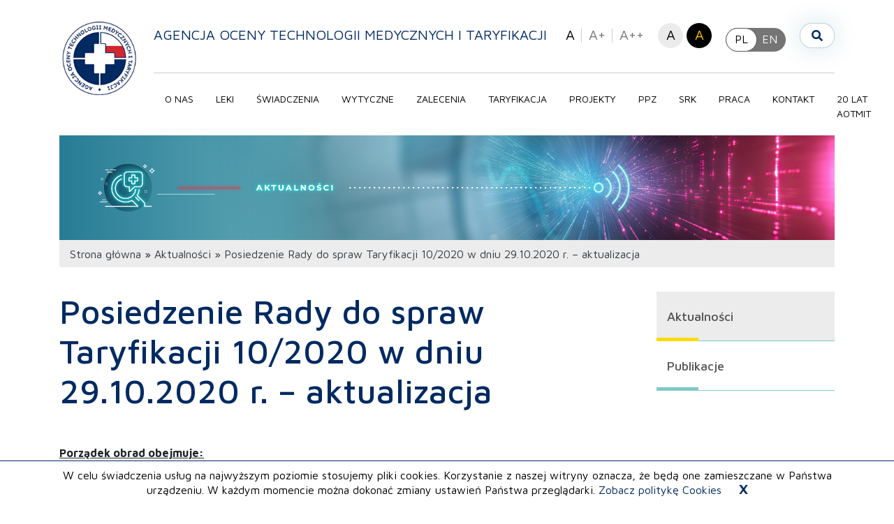

--- FILE ---
content_type: text/html; charset=UTF-8
request_url: https://www.aotm.gov.pl/aktualnosci/najnowsze/posiedzenie-rady-do-spraw-taryfikacji-10-2020-w-dniu-29-10-2020-r-aktualizacja/
body_size: 16056
content:
 <!DOCTYPE html> <html lang="pl-PL"> <head> <meta charset="UTF-8"> <meta name="viewport" content="width=device-width, initial-scale=1"> <link rel="profile" href="http://gmpg.org/xfn/11"> <script defer src="https://use.fontawesome.com/releases/v5.12.1/js/all.js" integrity="sha384-ZbbbT1gw3joYkKRqh0kWyRp32UAvdqkpbLedQJSlnI8iLQcFVxaGyrOgOJiDQTTR" crossorigin="anonymous"></script> <script src="https://cdn.jsdelivr.net/npm/css-vars-ponyfill@2"></script> <!-- <script async src="https://www.googletagmanager.com/gtag/js?id=UA-109894772-1"></script> <script> window.dataLayer = window.dataLayer || []; function gtag(){dataLayer.push(arguments);} gtag('js', new Date()); gtag('config', 'UA-109894772-1'); </script> --> <meta name='robots' content='index, follow, max-image-preview:large, max-snippet:-1, max-video-preview:-1' />

	<!-- This site is optimized with the Yoast SEO plugin v26.8 - https://yoast.com/product/yoast-seo-wordpress/ -->
	<title>Posiedzenie Rady do spraw Taryfikacji 10/2020 w dniu 29.10.2020 r. - aktualizacja - Agencja Oceny Technologii Medycznych i Taryfikacji</title>
	<link rel="canonical" href="https://www.aotm.gov.pl/aktualnosci/najnowsze/posiedzenie-rady-do-spraw-taryfikacji-10-2020-w-dniu-29-10-2020-r-aktualizacja/" />
	<meta property="og:locale" content="pl_PL" />
	<meta property="og:type" content="article" />
	<meta property="og:title" content="Posiedzenie Rady do spraw Taryfikacji 10/2020 w dniu 29.10.2020 r. - aktualizacja - Agencja Oceny Technologii Medycznych i Taryfikacji" />
	<meta property="og:url" content="https://www.aotm.gov.pl/aktualnosci/najnowsze/posiedzenie-rady-do-spraw-taryfikacji-10-2020-w-dniu-29-10-2020-r-aktualizacja/" />
	<meta property="og:site_name" content="Agencja Oceny Technologii Medycznych i Taryfikacji" />
	<meta property="article:modified_time" content="2020-10-21T06:46:20+00:00" />
	<meta name="twitter:card" content="summary_large_image" />
	<script type="application/ld+json" class="yoast-schema-graph">{"@context":"https://schema.org","@graph":[{"@type":"WebPage","@id":"https://www.aotm.gov.pl/aktualnosci/najnowsze/posiedzenie-rady-do-spraw-taryfikacji-10-2020-w-dniu-29-10-2020-r-aktualizacja/","url":"https://www.aotm.gov.pl/aktualnosci/najnowsze/posiedzenie-rady-do-spraw-taryfikacji-10-2020-w-dniu-29-10-2020-r-aktualizacja/","name":"Posiedzenie Rady do spraw Taryfikacji 10/2020 w dniu 29.10.2020 r. - aktualizacja - Agencja Oceny Technologii Medycznych i Taryfikacji","isPartOf":{"@id":"https://www.aotm.gov.pl/#website"},"datePublished":"2020-10-21T06:38:08+00:00","dateModified":"2020-10-21T06:46:20+00:00","breadcrumb":{"@id":"https://www.aotm.gov.pl/aktualnosci/najnowsze/posiedzenie-rady-do-spraw-taryfikacji-10-2020-w-dniu-29-10-2020-r-aktualizacja/#breadcrumb"},"inLanguage":"pl-PL","potentialAction":[{"@type":"ReadAction","target":["https://www.aotm.gov.pl/aktualnosci/najnowsze/posiedzenie-rady-do-spraw-taryfikacji-10-2020-w-dniu-29-10-2020-r-aktualizacja/"]}]},{"@type":"BreadcrumbList","@id":"https://www.aotm.gov.pl/aktualnosci/najnowsze/posiedzenie-rady-do-spraw-taryfikacji-10-2020-w-dniu-29-10-2020-r-aktualizacja/#breadcrumb","itemListElement":[{"@type":"ListItem","position":1,"name":"Strona główna","item":"https://www.aotm.gov.pl/"},{"@type":"ListItem","position":2,"name":"Aktualności","item":"https://www.aotm.gov.pl/aktualnosci/"},{"@type":"ListItem","position":3,"name":"Posiedzenie Rady do spraw Taryfikacji 10/2020 w dniu 29.10.2020 r. &#8211; aktualizacja"}]},{"@type":"WebSite","@id":"https://www.aotm.gov.pl/#website","url":"https://www.aotm.gov.pl/","name":"Agencja Oceny Technologii Medycznych i Taryfikacji","description":"","publisher":{"@id":"https://www.aotm.gov.pl/#organization"},"potentialAction":[{"@type":"SearchAction","target":{"@type":"EntryPoint","urlTemplate":"https://www.aotm.gov.pl/?s={search_term_string}"},"query-input":{"@type":"PropertyValueSpecification","valueRequired":true,"valueName":"search_term_string"}}],"inLanguage":"pl-PL"},{"@type":"Organization","@id":"https://www.aotm.gov.pl/#organization","name":"Agencja Oceny Technologii Medycznych i Taryfikacji","url":"https://www.aotm.gov.pl/","logo":{"@type":"ImageObject","inLanguage":"pl-PL","@id":"https://www.aotm.gov.pl/#/schema/logo/image/","url":"https://www.aotm.gov.pl/wp-content/uploads/2020/03/aotmit_logo.png","contentUrl":"https://www.aotm.gov.pl/wp-content/uploads/2020/03/aotmit_logo.png","width":630,"height":630,"caption":"Agencja Oceny Technologii Medycznych i Taryfikacji"},"image":{"@id":"https://www.aotm.gov.pl/#/schema/logo/image/"}}]}</script>
	<!-- / Yoast SEO plugin. -->


<link rel='dns-prefetch' href='//static.addtoany.com' />
<link rel='dns-prefetch' href='//unpkg.com' />
<link rel="alternate" title="oEmbed (JSON)" type="application/json+oembed" href="https://www.aotm.gov.pl/wp-json/oembed/1.0/embed?url=https%3A%2F%2Fwww.aotm.gov.pl%2Faktualnosci%2Fnajnowsze%2Fposiedzenie-rady-do-spraw-taryfikacji-10-2020-w-dniu-29-10-2020-r-aktualizacja%2F&#038;lang=pl" />
<link rel="alternate" title="oEmbed (XML)" type="text/xml+oembed" href="https://www.aotm.gov.pl/wp-json/oembed/1.0/embed?url=https%3A%2F%2Fwww.aotm.gov.pl%2Faktualnosci%2Fnajnowsze%2Fposiedzenie-rady-do-spraw-taryfikacji-10-2020-w-dniu-29-10-2020-r-aktualizacja%2F&#038;format=xml&#038;lang=pl" />
<style id='wp-img-auto-sizes-contain-inline-css'>
img:is([sizes=auto i],[sizes^="auto," i]){contain-intrinsic-size:3000px 1500px}
/*# sourceURL=wp-img-auto-sizes-contain-inline-css */
</style>
<style id='wp-block-library-inline-css'>
:root{--wp-block-synced-color:#7a00df;--wp-block-synced-color--rgb:122,0,223;--wp-bound-block-color:var(--wp-block-synced-color);--wp-editor-canvas-background:#ddd;--wp-admin-theme-color:#007cba;--wp-admin-theme-color--rgb:0,124,186;--wp-admin-theme-color-darker-10:#006ba1;--wp-admin-theme-color-darker-10--rgb:0,107,160.5;--wp-admin-theme-color-darker-20:#005a87;--wp-admin-theme-color-darker-20--rgb:0,90,135;--wp-admin-border-width-focus:2px}@media (min-resolution:192dpi){:root{--wp-admin-border-width-focus:1.5px}}.wp-element-button{cursor:pointer}:root .has-very-light-gray-background-color{background-color:#eee}:root .has-very-dark-gray-background-color{background-color:#313131}:root .has-very-light-gray-color{color:#eee}:root .has-very-dark-gray-color{color:#313131}:root .has-vivid-green-cyan-to-vivid-cyan-blue-gradient-background{background:linear-gradient(135deg,#00d084,#0693e3)}:root .has-purple-crush-gradient-background{background:linear-gradient(135deg,#34e2e4,#4721fb 50%,#ab1dfe)}:root .has-hazy-dawn-gradient-background{background:linear-gradient(135deg,#faaca8,#dad0ec)}:root .has-subdued-olive-gradient-background{background:linear-gradient(135deg,#fafae1,#67a671)}:root .has-atomic-cream-gradient-background{background:linear-gradient(135deg,#fdd79a,#004a59)}:root .has-nightshade-gradient-background{background:linear-gradient(135deg,#330968,#31cdcf)}:root .has-midnight-gradient-background{background:linear-gradient(135deg,#020381,#2874fc)}:root{--wp--preset--font-size--normal:16px;--wp--preset--font-size--huge:42px}.has-regular-font-size{font-size:1em}.has-larger-font-size{font-size:2.625em}.has-normal-font-size{font-size:var(--wp--preset--font-size--normal)}.has-huge-font-size{font-size:var(--wp--preset--font-size--huge)}.has-text-align-center{text-align:center}.has-text-align-left{text-align:left}.has-text-align-right{text-align:right}.has-fit-text{white-space:nowrap!important}#end-resizable-editor-section{display:none}.aligncenter{clear:both}.items-justified-left{justify-content:flex-start}.items-justified-center{justify-content:center}.items-justified-right{justify-content:flex-end}.items-justified-space-between{justify-content:space-between}.screen-reader-text{border:0;clip-path:inset(50%);height:1px;margin:-1px;overflow:hidden;padding:0;position:absolute;width:1px;word-wrap:normal!important}.screen-reader-text:focus{background-color:#ddd;clip-path:none;color:#444;display:block;font-size:1em;height:auto;left:5px;line-height:normal;padding:15px 23px 14px;text-decoration:none;top:5px;width:auto;z-index:100000}html :where(.has-border-color){border-style:solid}html :where([style*=border-top-color]){border-top-style:solid}html :where([style*=border-right-color]){border-right-style:solid}html :where([style*=border-bottom-color]){border-bottom-style:solid}html :where([style*=border-left-color]){border-left-style:solid}html :where([style*=border-width]){border-style:solid}html :where([style*=border-top-width]){border-top-style:solid}html :where([style*=border-right-width]){border-right-style:solid}html :where([style*=border-bottom-width]){border-bottom-style:solid}html :where([style*=border-left-width]){border-left-style:solid}html :where(img[class*=wp-image-]){height:auto;max-width:100%}:where(figure){margin:0 0 1em}html :where(.is-position-sticky){--wp-admin--admin-bar--position-offset:var(--wp-admin--admin-bar--height,0px)}@media screen and (max-width:600px){html :where(.is-position-sticky){--wp-admin--admin-bar--position-offset:0px}}

/*# sourceURL=wp-block-library-inline-css */
</style><style id='global-styles-inline-css'>
:root{--wp--preset--aspect-ratio--square: 1;--wp--preset--aspect-ratio--4-3: 4/3;--wp--preset--aspect-ratio--3-4: 3/4;--wp--preset--aspect-ratio--3-2: 3/2;--wp--preset--aspect-ratio--2-3: 2/3;--wp--preset--aspect-ratio--16-9: 16/9;--wp--preset--aspect-ratio--9-16: 9/16;--wp--preset--color--black: #000000;--wp--preset--color--cyan-bluish-gray: #abb8c3;--wp--preset--color--white: #ffffff;--wp--preset--color--pale-pink: #f78da7;--wp--preset--color--vivid-red: #cf2e2e;--wp--preset--color--luminous-vivid-orange: #ff6900;--wp--preset--color--luminous-vivid-amber: #fcb900;--wp--preset--color--light-green-cyan: #7bdcb5;--wp--preset--color--vivid-green-cyan: #00d084;--wp--preset--color--pale-cyan-blue: #8ed1fc;--wp--preset--color--vivid-cyan-blue: #0693e3;--wp--preset--color--vivid-purple: #9b51e0;--wp--preset--gradient--vivid-cyan-blue-to-vivid-purple: linear-gradient(135deg,rgb(6,147,227) 0%,rgb(155,81,224) 100%);--wp--preset--gradient--light-green-cyan-to-vivid-green-cyan: linear-gradient(135deg,rgb(122,220,180) 0%,rgb(0,208,130) 100%);--wp--preset--gradient--luminous-vivid-amber-to-luminous-vivid-orange: linear-gradient(135deg,rgb(252,185,0) 0%,rgb(255,105,0) 100%);--wp--preset--gradient--luminous-vivid-orange-to-vivid-red: linear-gradient(135deg,rgb(255,105,0) 0%,rgb(207,46,46) 100%);--wp--preset--gradient--very-light-gray-to-cyan-bluish-gray: linear-gradient(135deg,rgb(238,238,238) 0%,rgb(169,184,195) 100%);--wp--preset--gradient--cool-to-warm-spectrum: linear-gradient(135deg,rgb(74,234,220) 0%,rgb(151,120,209) 20%,rgb(207,42,186) 40%,rgb(238,44,130) 60%,rgb(251,105,98) 80%,rgb(254,248,76) 100%);--wp--preset--gradient--blush-light-purple: linear-gradient(135deg,rgb(255,206,236) 0%,rgb(152,150,240) 100%);--wp--preset--gradient--blush-bordeaux: linear-gradient(135deg,rgb(254,205,165) 0%,rgb(254,45,45) 50%,rgb(107,0,62) 100%);--wp--preset--gradient--luminous-dusk: linear-gradient(135deg,rgb(255,203,112) 0%,rgb(199,81,192) 50%,rgb(65,88,208) 100%);--wp--preset--gradient--pale-ocean: linear-gradient(135deg,rgb(255,245,203) 0%,rgb(182,227,212) 50%,rgb(51,167,181) 100%);--wp--preset--gradient--electric-grass: linear-gradient(135deg,rgb(202,248,128) 0%,rgb(113,206,126) 100%);--wp--preset--gradient--midnight: linear-gradient(135deg,rgb(2,3,129) 0%,rgb(40,116,252) 100%);--wp--preset--font-size--small: 13px;--wp--preset--font-size--medium: 20px;--wp--preset--font-size--large: 36px;--wp--preset--font-size--x-large: 42px;--wp--preset--spacing--20: 0.44rem;--wp--preset--spacing--30: 0.67rem;--wp--preset--spacing--40: 1rem;--wp--preset--spacing--50: 1.5rem;--wp--preset--spacing--60: 2.25rem;--wp--preset--spacing--70: 3.38rem;--wp--preset--spacing--80: 5.06rem;--wp--preset--shadow--natural: 6px 6px 9px rgba(0, 0, 0, 0.2);--wp--preset--shadow--deep: 12px 12px 50px rgba(0, 0, 0, 0.4);--wp--preset--shadow--sharp: 6px 6px 0px rgba(0, 0, 0, 0.2);--wp--preset--shadow--outlined: 6px 6px 0px -3px rgb(255, 255, 255), 6px 6px rgb(0, 0, 0);--wp--preset--shadow--crisp: 6px 6px 0px rgb(0, 0, 0);}:where(.is-layout-flex){gap: 0.5em;}:where(.is-layout-grid){gap: 0.5em;}body .is-layout-flex{display: flex;}.is-layout-flex{flex-wrap: wrap;align-items: center;}.is-layout-flex > :is(*, div){margin: 0;}body .is-layout-grid{display: grid;}.is-layout-grid > :is(*, div){margin: 0;}:where(.wp-block-columns.is-layout-flex){gap: 2em;}:where(.wp-block-columns.is-layout-grid){gap: 2em;}:where(.wp-block-post-template.is-layout-flex){gap: 1.25em;}:where(.wp-block-post-template.is-layout-grid){gap: 1.25em;}.has-black-color{color: var(--wp--preset--color--black) !important;}.has-cyan-bluish-gray-color{color: var(--wp--preset--color--cyan-bluish-gray) !important;}.has-white-color{color: var(--wp--preset--color--white) !important;}.has-pale-pink-color{color: var(--wp--preset--color--pale-pink) !important;}.has-vivid-red-color{color: var(--wp--preset--color--vivid-red) !important;}.has-luminous-vivid-orange-color{color: var(--wp--preset--color--luminous-vivid-orange) !important;}.has-luminous-vivid-amber-color{color: var(--wp--preset--color--luminous-vivid-amber) !important;}.has-light-green-cyan-color{color: var(--wp--preset--color--light-green-cyan) !important;}.has-vivid-green-cyan-color{color: var(--wp--preset--color--vivid-green-cyan) !important;}.has-pale-cyan-blue-color{color: var(--wp--preset--color--pale-cyan-blue) !important;}.has-vivid-cyan-blue-color{color: var(--wp--preset--color--vivid-cyan-blue) !important;}.has-vivid-purple-color{color: var(--wp--preset--color--vivid-purple) !important;}.has-black-background-color{background-color: var(--wp--preset--color--black) !important;}.has-cyan-bluish-gray-background-color{background-color: var(--wp--preset--color--cyan-bluish-gray) !important;}.has-white-background-color{background-color: var(--wp--preset--color--white) !important;}.has-pale-pink-background-color{background-color: var(--wp--preset--color--pale-pink) !important;}.has-vivid-red-background-color{background-color: var(--wp--preset--color--vivid-red) !important;}.has-luminous-vivid-orange-background-color{background-color: var(--wp--preset--color--luminous-vivid-orange) !important;}.has-luminous-vivid-amber-background-color{background-color: var(--wp--preset--color--luminous-vivid-amber) !important;}.has-light-green-cyan-background-color{background-color: var(--wp--preset--color--light-green-cyan) !important;}.has-vivid-green-cyan-background-color{background-color: var(--wp--preset--color--vivid-green-cyan) !important;}.has-pale-cyan-blue-background-color{background-color: var(--wp--preset--color--pale-cyan-blue) !important;}.has-vivid-cyan-blue-background-color{background-color: var(--wp--preset--color--vivid-cyan-blue) !important;}.has-vivid-purple-background-color{background-color: var(--wp--preset--color--vivid-purple) !important;}.has-black-border-color{border-color: var(--wp--preset--color--black) !important;}.has-cyan-bluish-gray-border-color{border-color: var(--wp--preset--color--cyan-bluish-gray) !important;}.has-white-border-color{border-color: var(--wp--preset--color--white) !important;}.has-pale-pink-border-color{border-color: var(--wp--preset--color--pale-pink) !important;}.has-vivid-red-border-color{border-color: var(--wp--preset--color--vivid-red) !important;}.has-luminous-vivid-orange-border-color{border-color: var(--wp--preset--color--luminous-vivid-orange) !important;}.has-luminous-vivid-amber-border-color{border-color: var(--wp--preset--color--luminous-vivid-amber) !important;}.has-light-green-cyan-border-color{border-color: var(--wp--preset--color--light-green-cyan) !important;}.has-vivid-green-cyan-border-color{border-color: var(--wp--preset--color--vivid-green-cyan) !important;}.has-pale-cyan-blue-border-color{border-color: var(--wp--preset--color--pale-cyan-blue) !important;}.has-vivid-cyan-blue-border-color{border-color: var(--wp--preset--color--vivid-cyan-blue) !important;}.has-vivid-purple-border-color{border-color: var(--wp--preset--color--vivid-purple) !important;}.has-vivid-cyan-blue-to-vivid-purple-gradient-background{background: var(--wp--preset--gradient--vivid-cyan-blue-to-vivid-purple) !important;}.has-light-green-cyan-to-vivid-green-cyan-gradient-background{background: var(--wp--preset--gradient--light-green-cyan-to-vivid-green-cyan) !important;}.has-luminous-vivid-amber-to-luminous-vivid-orange-gradient-background{background: var(--wp--preset--gradient--luminous-vivid-amber-to-luminous-vivid-orange) !important;}.has-luminous-vivid-orange-to-vivid-red-gradient-background{background: var(--wp--preset--gradient--luminous-vivid-orange-to-vivid-red) !important;}.has-very-light-gray-to-cyan-bluish-gray-gradient-background{background: var(--wp--preset--gradient--very-light-gray-to-cyan-bluish-gray) !important;}.has-cool-to-warm-spectrum-gradient-background{background: var(--wp--preset--gradient--cool-to-warm-spectrum) !important;}.has-blush-light-purple-gradient-background{background: var(--wp--preset--gradient--blush-light-purple) !important;}.has-blush-bordeaux-gradient-background{background: var(--wp--preset--gradient--blush-bordeaux) !important;}.has-luminous-dusk-gradient-background{background: var(--wp--preset--gradient--luminous-dusk) !important;}.has-pale-ocean-gradient-background{background: var(--wp--preset--gradient--pale-ocean) !important;}.has-electric-grass-gradient-background{background: var(--wp--preset--gradient--electric-grass) !important;}.has-midnight-gradient-background{background: var(--wp--preset--gradient--midnight) !important;}.has-small-font-size{font-size: var(--wp--preset--font-size--small) !important;}.has-medium-font-size{font-size: var(--wp--preset--font-size--medium) !important;}.has-large-font-size{font-size: var(--wp--preset--font-size--large) !important;}.has-x-large-font-size{font-size: var(--wp--preset--font-size--x-large) !important;}
/*# sourceURL=global-styles-inline-css */
</style>

<style id='classic-theme-styles-inline-css'>
/*! This file is auto-generated */
.wp-block-button__link{color:#fff;background-color:#32373c;border-radius:9999px;box-shadow:none;text-decoration:none;padding:calc(.667em + 2px) calc(1.333em + 2px);font-size:1.125em}.wp-block-file__button{background:#32373c;color:#fff;text-decoration:none}
/*# sourceURL=/wp-includes/css/classic-themes.min.css */
</style>
<link rel='stylesheet' id='foobox-free-min-css' href='https://www.aotm.gov.pl/wp-content/plugins/foobox-image-lightbox/free/css/foobox.free.min.css?ver=2.7.35' media='all' />
<link rel='stylesheet' id='aotmit-style-css' href='https://www.aotm.gov.pl/wp-content/themes/aotmit/style.css?ver=f13ca89b2d32e59a4ac37f6dd7fe9fec' media='all' />
<link rel='stylesheet' id='dflip-style-css' href='https://www.aotm.gov.pl/wp-content/plugins/3d-flipbook-dflip-lite/assets/css/dflip.min.css?ver=2.4.20' media='all' />
<link rel='stylesheet' id='newsletter-css' href='https://www.aotm.gov.pl/wp-content/plugins/newsletter/style.css?ver=9.1.1' media='all' />
<link rel='stylesheet' id='addtoany-css' href='https://www.aotm.gov.pl/wp-content/plugins/add-to-any/addtoany.min.css?ver=1.16' media='all' />
<link rel='stylesheet' id='aotmit-bootstrap-css' href='https://www.aotm.gov.pl/wp-content/themes/aotmit/inc/bootstrap/bootstrap.min.css?ver=f13ca89b2d32e59a4ac37f6dd7fe9fec' media='all' />
<link rel='stylesheet' id='aotmit-swiper-css' href='https://www.aotm.gov.pl/wp-content/themes/aotmit/inc/swiper/swiper-bundle.min.css?ver=f13ca89b2d32e59a4ac37f6dd7fe9fec' media='all' />
<link rel='stylesheet' id='aotmit-range-css' href='https://www.aotm.gov.pl/wp-content/themes/aotmit/inc/nouislider.min.css?ver=f13ca89b2d32e59a4ac37f6dd7fe9fec' media='all' />
<link rel='stylesheet' id='aotmit-timeline-css' href='https://www.aotm.gov.pl/wp-content/themes/aotmit/assets/css/timeline.css?ver=f13ca89b2d32e59a4ac37f6dd7fe9fec' media='all' />
<link rel='stylesheet' id='aotmit-css-css' href='https://www.aotm.gov.pl/wp-content/themes/aotmit/assets/css/custom.css?ver=f13ca89b2d32e59a4ac37f6dd7fe9fec' media='all' />
<script id="addtoany-core-js-before">
window.a2a_config=window.a2a_config||{};a2a_config.callbacks=[];a2a_config.overlays=[];a2a_config.templates={};a2a_localize = {
	Share: "Share",
	Save: "Save",
	Subscribe: "Subscribe",
	Email: "Email",
	Bookmark: "Bookmark",
	ShowAll: "Show all",
	ShowLess: "Show less",
	FindServices: "Find service(s)",
	FindAnyServiceToAddTo: "Instantly find any service to add to",
	PoweredBy: "Powered by",
	ShareViaEmail: "Share via email",
	SubscribeViaEmail: "Subscribe via email",
	BookmarkInYourBrowser: "Bookmark in your browser",
	BookmarkInstructions: "Press Ctrl+D or \u2318+D to bookmark this page",
	AddToYourFavorites: "Add to your favorites",
	SendFromWebOrProgram: "Send from any email address or email program",
	EmailProgram: "Email program",
	More: "More&#8230;",
	ThanksForSharing: "Thanks for sharing!",
	ThanksForFollowing: "Thanks for following!"
};


//# sourceURL=addtoany-core-js-before
</script>
<script defer src="https://static.addtoany.com/menu/page.js" id="addtoany-core-js"></script>
<script src="https://www.aotm.gov.pl/wp-includes/js/jquery/jquery.min.js?ver=3.7.1" id="jquery-core-js"></script>
<script src="https://www.aotm.gov.pl/wp-includes/js/jquery/jquery-migrate.min.js?ver=3.4.1" id="jquery-migrate-js"></script>
<script defer src="https://www.aotm.gov.pl/wp-content/plugins/add-to-any/addtoany.min.js?ver=1.1" id="addtoany-jquery-js"></script>
<script id="foobox-free-min-js-before">
/* Run FooBox FREE (v2.7.35) */
var FOOBOX = window.FOOBOX = {
	ready: true,
	disableOthers: false,
	o: {wordpress: { enabled: true }, countMessage:'image %index of %total', captions: { dataTitle: ["captionTitle","title"], dataDesc: ["captionDesc","description"] }, rel: '', excludes:'.fbx-link,.nofoobox,.nolightbox,a[href*="pinterest.com/pin/create/button/"]', affiliate : { enabled: false }},
	selectors: [
		".foogallery-container.foogallery-lightbox-foobox", ".foogallery-container.foogallery-lightbox-foobox-free", ".gallery", ".wp-block-gallery", ".wp-caption", ".wp-block-image", "a:has(img[class*=wp-image-])", ".foobox"
	],
	pre: function( $ ){
		// Custom JavaScript (Pre)
		
	},
	post: function( $ ){
		// Custom JavaScript (Post)
		
		// Custom Captions Code
		
	},
	custom: function( $ ){
		// Custom Extra JS
		
	}
};
//# sourceURL=foobox-free-min-js-before
</script>
<script src="https://www.aotm.gov.pl/wp-content/plugins/foobox-image-lightbox/free/js/foobox.free.min.js?ver=2.7.35" id="foobox-free-min-js"></script>
<link rel="https://api.w.org/" href="https://www.aotm.gov.pl/wp-json/" /><link rel='shortlink' href='https://www.aotm.gov.pl/?p=5607' />
<!-- start Simple Custom CSS and JS -->
<style>
/* Naprawa kontrastu minimalnego */
#single .single-content strong {
    font-weight: 700;
}
.app-header .accessibility .accessibility__font {color: #757575;}
.toggle {background: #757575;}
.single-content__info p {color: #757575;}
.calendar__table td {color: #757575;}
.box .box__date {color: #757575;}
.post .post__date, .box .box__date {color: #757575;}

/* Nowe Skip Linki */

.skip-link {
    position: absolute;
    top: -40px; 
    left: 0;
    background-color: #000;
    color: #fff;
    padding: 8px;
    z-index: 9999 !important; 
    text-decoration: none;
    transition: top 0.3s;
}

.skip-link:focus {
    top: 10px !important; 
}

div.wcag.tab-nav {
    display: none!important;
}

</style>
<!-- end Simple Custom CSS and JS -->
<link rel="icon" href="https://www.aotm.gov.pl/wp-content/uploads/2022/09/cropped-logo-AOTMiT-1500x1500-piks-biale-tlo-32x32.png" sizes="32x32" />
<link rel="icon" href="https://www.aotm.gov.pl/wp-content/uploads/2022/09/cropped-logo-AOTMiT-1500x1500-piks-biale-tlo-192x192.png" sizes="192x192" />
<link rel="apple-touch-icon" href="https://www.aotm.gov.pl/wp-content/uploads/2022/09/cropped-logo-AOTMiT-1500x1500-piks-biale-tlo-180x180.png" />
<meta name="msapplication-TileImage" content="https://www.aotm.gov.pl/wp-content/uploads/2022/09/cropped-logo-AOTMiT-1500x1500-piks-biale-tlo-270x270.png" />
		<style id="wp-custom-css">
			#menu-item-144, #menu-item-1145 {
	white-space: nowrap;
}

#single .single-content .struktura h3 strong {
	font-weight: 400;
}

#page-id-8974 h6, h1, h2, h3, h4, h5 {
	color: #207993;
}

#page-id-8974 input.tnp-submit {
	background-color: #207993;
}

.image-newsletter {min-height:500px;background-size:contain;background-position:top center;background-size:cover;}


.page-id-8974 #single .single-header__image:before {display:none;}


.page-id-18910 #single .single-header__image:before,
.page-id-18947 #single .single-header__image:before,
.page-id-18949 #single .single-header__image:before,
.page-id-18945 #single .single-header__image:before
{display:none;}

.page-id-9669 #single .single-header__image:before {display:none;}
.page-id-8974 .single__title, .page-id-9669 .single__title {visibility:hidden;}


.page-id-18910 .single__title,
.page-id-18947 .single__title,
.page-id-18949 .single__title,
.page-id-18945 .single__title
{visibility:hidden;}

.page-id-18910 .single-content__content a img{transition:all 0.4s ease;}
.page-id-18910 .single-content__content a img:hover {transform:scale(1.1);}


.tnp-subscription {margin: 0;max-width:1000px;}
.tnp-field.tnp-field-email {max-width:400px;}
.tnp-subscription input.tnp-submit {background: #207993;}

.page-id-8974 hr, .page-id-9669 hr  {border-top: 1px solid #207993;margin-bottom:50px;}

.table-news .item {position:relative;color:#207993;font-size:18px;padding-left:0px;padding: 20px 0 20px 80px;font-weight:bold;}
.table-news .item img {max-width:200px;position:absolute;left:-75px;top:-62px;}

.item.covid img {left:-82px;top:-68px;}
.item.tar img {left:-80px;top:-80px;}
.item.pub img {left:-70px;top:-65px;}
.item.web img {left:-80px;top:-80px;}
.item.std img {left:-90px;top:-80px;}

.hidden-menu {display:none!important;}
.single-milestone.type-text img {margin-bottom:20px;}
.single-milestone.type-text .image{display:none;}

footer .social-icons {display:flex;justify-content:center;gap:5px;}
footer .social-icons .social-icons__icon--facebook {display:block!important;background:#1877F2;}
footer .social-icons .social-icons__icon--linkedin-in {background:#0a66c2;}
footer svg.svg-inline--fa.fa-linkedin-in {width:20px!important;height:20px;transform:translateY(-12px)}

.svg-inline--fa.fa-facebook-f {transform:translateX(-3px};}


.faq-link.current {background:var(--color);color:#fff;}


@keyframes rotateCircle {
  from {
    transform: rotate(0deg);
  }
  to {
    transform: rotate(360deg);
  }
}

.circle::before{animation: rotateCircle 2s linear infinite!important;}

.foogallery button {
	opacity:1!important;
	width:40px!important;
	color:#207993!important;
}		</style>
		 


    </head> 

<body class="wp-singular news-template-default single single-news postid-5607 wp-theme-aotmit"> 




<div class="wrapper"> 

<a href="#navigation" class="skip-link">Przejdź do menu</a> 
<a href="#content" class="skip-link">Przejdź do treści</a> 
<a href="#footer" class="skip-link">Przejdź do stopki</a> 

		<div id="cookies">
						W celu świadczenia usług na najwyższym poziomie stosujemy pliki cookies. Korzystanie z naszej witryny oznacza, że będą one zamieszczane w Państwa urządzeniu. W każdym momencie można dokonać zmiany ustawień Państwa przeglądarki. <a href="https://www.aotm.gov.pl/polityka-cookies/" class="cookies__button--policy">Zobacz politykę Cookies</a> <div class="cookies__button--agree">X</div>		</div>
		<script>
			jQuery(document).ready(function($){
				$('#cookies').find('.cookies__button--agree').click(function(){
					var d = new Date();
					d.setTime(d.getTime() + 2592000000);
					document.cookie = 'cookie_aotmit' + '= ok; ' + 'expires='+ d.toUTCString()+';path=/';
					$('#cookies').hide();
				});
			});
		</script>
	 <header id="header" class="app-header"> <div class="container clearfix"> <a href="https://www.aotm.gov.pl" class="app-logo" title="Agencja Oceny Technologii Medycznych i Taryfikacji"> <img src="https://www.aotm.gov.pl/wp-content/themes/aotmit/assets/images/logo.png" alt="Logo AOTMiT - Agencja Oceny Technologii Medycznych i Taryfikacji" > </a> <a href="https://www.aotm.gov.pl" class="app-title"> Agencja Oceny Technologii Medycznych i Taryfikacji </a> 

<div class="wcag tab-nav"> <a class="tab-nav__link" href="#navigation">Przejdź do menu</a> <a class="tab-nav__link" href="#content">Przejdź do treści</a> <a class="tab-nav__link" href="#footer">Przejdź do stopki</a> </div>


<div class="pulled-right"> <a class="top-newsletter visible-log2" href="https://www.aotm.gov.pl/newsletter" aria-label="Newsletter AOTMiT, Dołącz do nas - Zapisz się do newslettera"></a> <a class="extra-links" target="_blank" style="position: relative;float: left;max-width: 156px;margin-right: 10px;margin-top: 11px;" href="https://www.aotm.gov.pl/projekty-unijne/"><img style="max-width: 100%; height: 32px;" alt="Unia Europejska - Flaga Unii Europejskiej" src="https://www.aotm.gov.pl/wp-content/uploads/2022/07/eu-center-pl.svg"></a> <a class="extra-links" target="_blank" style="position: relative;float: left;max-width: 60px;margin-right: 10px;margin-top: 11px;" href="http://bipold.aotm.gov.pl/"><img style="max-width: 100%;" alt="Logo BIP - Biuletyn Informacji Publicznej" src="https://www.aotm.gov.pl/wp-content/uploads/2020/03/bip.png"></a> <div class="wcag accessibility"> <a class="accessibility__font standard-font current" data-option="62.5" href="#">A</a> <a class="accessibility__font bigger-font" data-option="70" href="#">A+</a> <a class="accessibility__font large-font" data-option="80" href="#">A++</a> <a class="accessibility__color normal" data-option="white" href="#">A</a> <a class="accessibility__color contrast" data-option="contrast" href="#">A</a> </div> 



                        <div class="language-switcher">
            <label class="switch">
                <input type="checkbox" >
                <span class="toggle round"><span>PL</span><span>EN</span></span>
            </label>
        </div>

                    <a href="https://www.aotm.gov.pl/aktualnosci/najnowsze/posiedzenie-rady-do-spraw-taryfikacji-10-2020-w-dniu-29-10-2020-r-aktualizacja/"
               class="hidden-lang-url lang-pl external_link"
               aria-label="Language Pl"
               style="display:none;"></a>
                    <a href="https://www.aotm.gov.pl/en/"
               class="hidden-lang-url lang-en external_link"
               aria-label="Language En"
               style="display:none;"></a>
        
<script>
    document.addEventListener("DOMContentLoaded", function () {
        const checkbox = document.querySelector(".language-switcher input[type='checkbox']");

              const linkPL = document.querySelector(".hidden-lang-url.lang-pl");

        const linkEN = "https://www.aotm.gov.pl/en/";

        if (!checkbox) return;

        checkbox.addEventListener("change", function () {
            const targetUrl = checkbox.checked ? linkEN : linkPL;
            window.location.assign(targetUrl);
        });
    });
</script>

    

  
<div class="app-search"> 
<form id="searchform" action="https://www.aotm.gov.pl/" method="get">
	<input title="Szukaj" aria-label="szukaj" id="search" type="text" class="search-field" placeholder="Szukaj..." required value="" name="s">
	<input class="hidden" type="hidden" name="lang" value="pl">
    <button type="submit" aria-label="Szukaj"><i class="fas fa-search"></i></button>

</form> 
<button type="button" class="app-search__icon" aria-label="Szukaj">
    <i class="fas fa-search"></i>
    <i class="fas fa-times"></i>
</button>

</div> 
</div> 
    
    <nav id="navigation" class="app-navigation" > <div class="menu-menu-glowne-pl-container"><ul id="primary-menu" class="menu"><li id="menu-item-144" class="menu-item menu-item-type-post_type menu-item-object-page menu-item-has-children menu-item-144"><a href="https://www.aotm.gov.pl/o-nas/">O nas</a>
<ul class="sub-menu">
	<li id="menu-item-755" class="menu-item menu-item-type-post_type menu-item-object-page menu-item-755"><a href="https://www.aotm.gov.pl/o-nas/o-agencji/">O Agencji</a></li>
	<li id="menu-item-27544" class="menu-item menu-item-type-post_type menu-item-object-page menu-item-27544"><a href="https://www.aotm.gov.pl/o-nas/struktura-organizacyjna-aotmit/">Kierownictwo</a></li>
	<li id="menu-item-26635" class="menu-item menu-item-type-post_type menu-item-object-page menu-item-26635"><a href="https://www.aotm.gov.pl/o-nas/strategia-na-lata-2026-2028/">STRATEGIA NA LATA 2026-2028</a></li>
	<li id="menu-item-21515" class="menu-item menu-item-type-post_type menu-item-object-page menu-item-21515"><a href="https://www.aotm.gov.pl/o-nas/statystyki-aotmit/">Statystyki AOTMiT</a></li>
	<li id="menu-item-20334" class="menu-item menu-item-type-post_type menu-item-object-page menu-item-has-children menu-item-20334"><a href="https://www.aotm.gov.pl/o-nas/rada-przejrzystosci/">Rada Przejrzystości</a>
	<ul class="sub-menu">
		<li id="menu-item-2915" class="menu-item menu-item-type-post_type menu-item-object-page menu-item-2915"><a href="https://www.aotm.gov.pl/o-nas/rada-przejrzystosci/udzial-w-posiedzeniach-rady-przejrzystosci/">Udział w posiedzeniach Rady Przejrzystości</a></li>
		<li id="menu-item-2926" class="menu-item menu-item-type-post_type menu-item-object-page menu-item-2926"><a href="https://www.aotm.gov.pl/o-nas/rada-przejrzystosci/zakres-tematyczny-posiedzen-rady-przejrzystosci/">Zakres tematyczny posiedzeń Rady Przejrzystości</a></li>
		<li id="menu-item-19246" class="menu-item menu-item-type-post_type menu-item-object-page menu-item-19246"><a href="https://www.aotm.gov.pl/o-nas/rada-przejrzystosci/plany-pracy-rady-przejrzystosci/">Plany pracy Rady Przejrzystości</a></li>
	</ul>
</li>
	<li id="menu-item-202" class="menu-item menu-item-type-post_type menu-item-object-page menu-item-has-children menu-item-202"><a href="https://www.aotm.gov.pl/o-nas/rada-do-spraw-taryfikacji/">Rada do spraw Taryfikacji</a>
	<ul class="sub-menu">
		<li id="menu-item-19250" class="menu-item menu-item-type-post_type menu-item-object-page menu-item-19250"><a href="https://www.aotm.gov.pl/?page_id=19248">Plany pracy Rady do spraw Taryfikacji</a></li>
	</ul>
</li>
</ul>
</li>
<li id="menu-item-2670" class="menu-item menu-item-type-post_type menu-item-object-page menu-item-has-children menu-item-2670"><a href="https://www.aotm.gov.pl/produkty-lecznicze/">Leki</a>
<ul class="sub-menu">
	<li id="menu-item-230" class="menu-item menu-item-type-post_type menu-item-object-page menu-item-230"><a href="https://www.aotm.gov.pl/produkty-lecznicze/wnioski-refundacyjne/">Ocena wniosków refundacyjnych</a></li>
	<li id="menu-item-231" class="menu-item menu-item-type-post_type menu-item-object-page menu-item-231"><a href="https://www.aotm.gov.pl/produkty-lecznicze/import-docelowy/">Import docelowy</a></li>
	<li id="menu-item-754" class="menu-item menu-item-type-post_type menu-item-object-page menu-item-754"><a href="https://www.aotm.gov.pl/produkty-lecznicze/ocena-szczepionek/">Szczepionki</a></li>
	<li id="menu-item-757" class="menu-item menu-item-type-post_type menu-item-object-page menu-item-757"><a href="https://www.aotm.gov.pl/produkty-lecznicze/off-label/">Off – Label</a></li>
	<li id="menu-item-751" class="menu-item menu-item-type-post_type menu-item-object-page menu-item-751"><a href="https://www.aotm.gov.pl/produkty-lecznicze/grupy-limitowe/">Grupy limitowe</a></li>
</ul>
</li>
<li id="menu-item-229" class="menu-item menu-item-type-post_type menu-item-object-page menu-item-has-children menu-item-229"><a href="https://www.aotm.gov.pl/swiadczenia-opieki-zdrowotnej/">Świadczenia</a>
<ul class="sub-menu">
	<li id="menu-item-2689" class="menu-item menu-item-type-post_type menu-item-object-page menu-item-2689"><a href="https://www.aotm.gov.pl/swiadczenia-opieki-zdrowotnej/realizacja-2020/">Realizacja 2020</a></li>
	<li id="menu-item-2691" class="menu-item menu-item-type-post_type menu-item-object-page menu-item-2691"><a href="https://www.aotm.gov.pl/swiadczenia-opieki-zdrowotnej/realizacja-2019/">Realizacja 2019</a></li>
	<li id="menu-item-2690" class="menu-item menu-item-type-post_type menu-item-object-page menu-item-2690"><a href="https://www.aotm.gov.pl/swiadczenia-opieki-zdrowotnej/realizacja-2018/">Realizacja 2018</a></li>
	<li id="menu-item-2694" class="menu-item menu-item-type-post_type menu-item-object-page menu-item-2694"><a href="https://www.aotm.gov.pl/swiadczenia-opieki-zdrowotnej/kwalifikacja/">Kwalifikacja</a></li>
	<li id="menu-item-2693" class="menu-item menu-item-type-post_type menu-item-object-page menu-item-2693"><a href="https://www.aotm.gov.pl/swiadczenia-opieki-zdrowotnej/reocena/">Reocena</a></li>
	<li id="menu-item-2692" class="menu-item menu-item-type-post_type menu-item-object-page menu-item-2692"><a href="https://www.aotm.gov.pl/swiadczenia-opieki-zdrowotnej/reorganizacja/">Reorganizacja</a></li>
</ul>
</li>
<li id="menu-item-233" class="menu-item menu-item-type-post_type menu-item-object-page menu-item-has-children menu-item-233"><a href="https://www.aotm.gov.pl/wytyczne-oceny-technologii-medycznych/">Wytyczne</a>
<ul class="sub-menu">
	<li id="menu-item-1589" class="menu-item menu-item-type-post_type menu-item-object-page menu-item-1589"><a href="https://www.aotm.gov.pl/wytyczne-oceny-technologii-medycznych/wytyczne-oceny-produktow-leczniczych/">Wytyczne oceny produktów leczniczych</a></li>
	<li id="menu-item-1588" class="menu-item menu-item-type-post_type menu-item-object-page menu-item-1588"><a href="https://www.aotm.gov.pl/wytyczne-oceny-technologii-medycznych/wytyczne-oceny-wyrobow-medycznych/">Wytyczne oceny wyrobów medycznych</a></li>
	<li id="menu-item-19518" class="menu-item menu-item-type-post_type menu-item-object-page menu-item-19518"><a href="https://www.aotm.gov.pl/wytyczne-oceny-technologii-medycznych/wytyczne-do-programow-pilotazowych/">Wytyczne do programów pilotażowych</a></li>
</ul>
</li>
<li id="menu-item-234" class="menu-item menu-item-type-post_type menu-item-object-page menu-item-has-children menu-item-234"><a href="https://www.aotm.gov.pl/zalecenia-kliniczne/">Zalecenia</a>
<ul class="sub-menu">
	<li id="menu-item-236" class="menu-item menu-item-type-post_type menu-item-object-page menu-item-has-children menu-item-236"><a href="https://www.aotm.gov.pl/zalecenia-kliniczne/proces/">Proces</a>
	<ul class="sub-menu">
		<li id="menu-item-2489" class="menu-item menu-item-type-post_type menu-item-object-page menu-item-2489"><a href="https://www.aotm.gov.pl/zalecenia-kliniczne/proces/proces-opiniowania/">Proces opiniowania</a></li>
		<li id="menu-item-2486" class="menu-item menu-item-type-post_type menu-item-object-page menu-item-2486"><a href="https://www.aotm.gov.pl/zalecenia-kliniczne/proces/proces-adaptacji/">Proces adaptacji</a></li>
	</ul>
</li>
	<li id="menu-item-1147" class="menu-item menu-item-type-post_type menu-item-object-page menu-item-has-children menu-item-1147"><a href="https://www.aotm.gov.pl/zalecenia-kliniczne/narzedzia/">Narzędzia</a>
	<ul class="sub-menu">
		<li id="menu-item-235" class="menu-item menu-item-type-post_type menu-item-object-page menu-item-235"><a href="https://www.aotm.gov.pl/zalecenia-kliniczne/narzedzia/agree-ii/">AGREE II</a></li>
		<li id="menu-item-1150" class="menu-item menu-item-type-post_type menu-item-object-page menu-item-1150"><a href="https://www.aotm.gov.pl/zalecenia-kliniczne/narzedzia/adapte/">ADAPTE</a></li>
		<li id="menu-item-1148" class="menu-item menu-item-type-post_type menu-item-object-page menu-item-1148"><a href="https://www.aotm.gov.pl/zalecenia-kliniczne/narzedzia/grade/">GRADE</a></li>
		<li id="menu-item-1149" class="menu-item menu-item-type-post_type menu-item-object-page menu-item-1149"><a href="https://www.aotm.gov.pl/zalecenia-kliniczne/narzedzia/lista-kontrolna-gin-mcmaster/">Lista kontrolna Gin-McMaster</a></li>
		<li id="menu-item-1153" class="menu-item menu-item-type-post_type menu-item-object-page menu-item-1153"><a href="https://www.aotm.gov.pl/zalecenia-kliniczne/narzedzia/ramy-metodyczne/">Ramy metodyczne</a></li>
	</ul>
</li>
	<li id="menu-item-2491" class="menu-item menu-item-type-post_type menu-item-object-page menu-item-2491"><a href="https://www.aotm.gov.pl/zalecenia-kliniczne/opiniowanie-zalecen/">Zrealizowane projekty</a></li>
</ul>
</li>
<li id="menu-item-258" class="menu-item menu-item-type-post_type menu-item-object-page menu-item-has-children menu-item-258"><a href="https://www.aotm.gov.pl/taryfikacja/">Taryfikacja</a>
<ul class="sub-menu">
	<li id="menu-item-262" class="menu-item menu-item-type-post_type menu-item-object-page menu-item-262"><a href="https://www.aotm.gov.pl/taryfikacja/taryfikowane-swiadczenia/">Taryfikowane świadczenia</a></li>
	<li id="menu-item-27633" class="menu-item menu-item-type-custom menu-item-object-custom menu-item-27633"><a target="_blank" href="https://bip.aotm.gov.pl/component/content/?view=article&#038;layout=edit&#038;id=5323:raporty-taryfikacyjne-all&#038;Itemid=9008&#038;catid=2">RAPORTY TARYFIKACYJNE</a></li>
	<li id="menu-item-260" class="menu-item menu-item-type-post_type menu-item-object-page menu-item-has-children menu-item-260"><a href="https://www.aotm.gov.pl/taryfikacja/pozyskiwanie-danych-kosztowych/">Pozyskiwanie danych</a>
	<ul class="sub-menu">
		<li id="menu-item-1063" class="menu-item menu-item-type-post_type menu-item-object-page menu-item-1063"><a href="https://www.aotm.gov.pl/taryfikacja/pozyskiwanie-danych-kosztowych/materialy-szkoleniowe/">Materiały szkoleniowe</a></li>
		<li id="menu-item-1064" class="menu-item menu-item-type-post_type menu-item-object-page menu-item-1064"><a href="https://www.aotm.gov.pl/taryfikacja/pozyskiwanie-danych-kosztowych/narzedzia-it/">Narzędzia IT</a></li>
		<li id="menu-item-1065" class="menu-item menu-item-type-post_type menu-item-object-page menu-item-1065"><a href="https://www.aotm.gov.pl/taryfikacja/pozyskiwanie-danych-kosztowych/postepowania/">Postępowania</a></li>
		<li id="menu-item-1062" class="menu-item menu-item-type-post_type menu-item-object-page menu-item-1062"><a href="https://www.aotm.gov.pl/taryfikacja/pozyskiwanie-danych-kosztowych/wspolpraca-z-wydzialem-taryfikacji-aotmit/">Współpraca z Wydziałem Taryfikacji AOTMiT</a></li>
	</ul>
</li>
	<li id="menu-item-11411" class="menu-item menu-item-type-post_type menu-item-object-page menu-item-11411"><a href="https://www.aotm.gov.pl/metodyka/">Metodyka</a></li>
</ul>
</li>
<li id="menu-item-293" class="menu-item menu-item-type-post_type menu-item-object-page menu-item-has-children menu-item-293"><a href="https://www.aotm.gov.pl/wspolpraca/">Projekty</a>
<ul class="sub-menu">
	<li id="menu-item-7782" class="menu-item menu-item-type-post_type menu-item-object-page menu-item-has-children menu-item-7782"><a href="https://www.aotm.gov.pl/projekty-unijne/">Projekty unijne</a>
	<ul class="sub-menu">
		<li id="menu-item-27698" class="menu-item menu-item-type-post_type menu-item-object-page menu-item-27698"><a href="https://www.aotm.gov.pl/projekty-unijne/capricord/">CAPRICORD</a></li>
		<li id="menu-item-25012" class="menu-item menu-item-type-post_type menu-item-object-page menu-item-25012"><a href="https://www.aotm.gov.pl/projekty-unijne/biosimilars/">AUGMENT Biosimilars</a></li>
		<li id="menu-item-21595" class="menu-item menu-item-type-post_type menu-item-object-page menu-item-21595"><a href="https://www.aotm.gov.pl/projekty-unijne/euripid/">EURIPID</a></li>
		<li id="menu-item-512" class="menu-item menu-item-type-post_type menu-item-object-page menu-item-512"><a href="https://www.aotm.gov.pl/projekty-unijne/eunethta/">EUnetHTA JA3</a></li>
		<li id="menu-item-820" class="menu-item menu-item-type-post_type menu-item-object-page menu-item-820"><a href="https://www.aotm.gov.pl/projekty-unijne/impacthta/">Impact HTA</a></li>
		<li id="menu-item-515" class="menu-item menu-item-type-post_type menu-item-object-page menu-item-515"><a href="https://www.aotm.gov.pl/projekty-unijne/kompas/">Kompas</a></li>
		<li id="menu-item-905" class="menu-item menu-item-type-post_type menu-item-object-page menu-item-905"><a href="https://www.aotm.gov.pl/projekty-unijne/profibaza/">Profibaza</a></li>
		<li id="menu-item-4791" class="menu-item menu-item-type-post_type menu-item-object-page menu-item-4791"><a href="https://www.aotm.gov.pl/projekty-unijne/power/">Projekt szkoleniowy AOTMiT</a></li>
		<li id="menu-item-513" class="menu-item menu-item-type-post_type menu-item-object-page menu-item-513"><a href="https://www.aotm.gov.pl/projekty-unijne/smokl/">SMoKL</a></li>
	</ul>
</li>
	<li id="menu-item-7785" class="menu-item menu-item-type-post_type menu-item-object-page menu-item-has-children menu-item-7785"><a href="https://www.aotm.gov.pl/projekty-aotmit/">Projekty AOTMiT</a>
	<ul class="sub-menu">
		<li id="menu-item-821" class="menu-item menu-item-type-post_type menu-item-object-page menu-item-821"><a href="https://www.aotm.gov.pl/projekty-aotmit/fair-and-affordable-pricing/">Fair and Affordable Pricing</a></li>
		<li id="menu-item-823" class="menu-item menu-item-type-post_type menu-item-object-page menu-item-823"><a href="https://www.aotm.gov.pl/projekty-aotmit/joint-clinical-assessment/">Joint Clinical Assessment</a></li>
	</ul>
</li>
	<li id="menu-item-11434" class="menu-item menu-item-type-post_type menu-item-object-page menu-item-11434"><a href="https://www.aotm.gov.pl/wspolpraca/warsztaty-cee/">Warsztaty CEE</a></li>
</ul>
</li>
<li id="menu-item-286" class="menu-item menu-item-type-post_type menu-item-object-page menu-item-has-children menu-item-286"><a href="https://www.aotm.gov.pl/polityka-zdrowotna/">PPZ</a>
<ul class="sub-menu">
	<li id="menu-item-288" class="menu-item menu-item-type-post_type menu-item-object-page menu-item-288"><a href="https://www.aotm.gov.pl/polityka-zdrowotna/opinie-o-ppz/">Opinie o PPZ</a></li>
	<li id="menu-item-290" class="menu-item menu-item-type-post_type menu-item-object-page menu-item-290"><a href="https://www.aotm.gov.pl/polityka-zdrowotna/rekomendacje/">Rekomendacje PPZ</a></li>
	<li id="menu-item-759" class="menu-item menu-item-type-post_type menu-item-object-page menu-item-759"><a href="https://www.aotm.gov.pl/polityka-zdrowotna/instrukcja-planowania-wdrazania-oraz-realizacji-ppz/">Instrukcja planowania, wdrażania oraz realizacji PPZ</a></li>
	<li id="menu-item-289" class="menu-item menu-item-type-post_type menu-item-object-page menu-item-289"><a href="https://www.aotm.gov.pl/polityka-zdrowotna/opinie-prawne-i-stanowiska/">Opinie prawne i stanowiska</a></li>
	<li id="menu-item-287" class="menu-item menu-item-type-post_type menu-item-object-page menu-item-287"><a href="https://www.aotm.gov.pl/polityka-zdrowotna/faq/">FAQ</a></li>
	<li id="menu-item-2618" class="menu-item menu-item-type-post_type menu-item-object-page menu-item-2618"><a href="https://www.aotm.gov.pl/polityka-zdrowotna/ppz-w-liczbach/">PPZ w liczbach</a></li>
	<li id="menu-item-11391" class="menu-item menu-item-type-post_type menu-item-object-page menu-item-11391"><a href="https://www.aotm.gov.pl/polityka-zdrowotna/oswiadczenia-i-raporty-koncowe-z-realizacji-ppz/">Oświadczenia i raporty końcowe z realizacji PPZ</a></li>
	<li id="menu-item-20045" class="menu-item menu-item-type-post_type menu-item-object-page menu-item-20045"><a href="https://www.aotm.gov.pl/polityka-zdrowotna/materialy-informacyjne-dla-samorzadow/">Materiały dodatkowe dla samorządów</a></li>
	<li id="menu-item-291" class="menu-item menu-item-type-post_type menu-item-object-page menu-item-291"><a href="https://www.aotm.gov.pl/polityka-zdrowotna/schemat-kreator-ppz/">Schemat i Kreator PPZ</a></li>
</ul>
</li>
<li id="menu-item-261" class="menu-item menu-item-type-post_type menu-item-object-page menu-item-has-children menu-item-261"><a href="https://www.aotm.gov.pl/standard-rachunku-kosztow/">SRK</a>
<ul class="sub-menu">
	<li id="menu-item-14915" class="menu-item menu-item-type-post_type menu-item-object-page menu-item-has-children menu-item-14915"><a href="https://www.aotm.gov.pl/standard-rachunku-kosztow/collegium-aotmit-standard-rachunku-kosztow/">Collegium AOTMIT – Standard Rachunku Kosztów</a>
	<ul class="sub-menu">
		<li id="menu-item-14914" class="menu-item menu-item-type-post_type menu-item-object-page menu-item-14914"><a href="https://www.aotm.gov.pl/standard-rachunku-kosztow/collegium-aotmit-standard-rachunku-kosztow/materialy-pomocnicze/">Materiały pomocnicze</a></li>
	</ul>
</li>
	<li id="menu-item-1582" class="menu-item menu-item-type-post_type menu-item-object-page menu-item-1582"><a href="https://www.aotm.gov.pl/standard-rachunku-kosztow/rozporzadzenia/">Rozporządzenia</a></li>
	<li id="menu-item-11050" class="menu-item menu-item-type-post_type menu-item-object-page menu-item-has-children menu-item-11050"><a href="https://www.aotm.gov.pl/aplikacja-srk/">Aplikacja – Standard Rachunku Kosztów (SRK)</a>
	<ul class="sub-menu">
		<li id="menu-item-11068" class="menu-item menu-item-type-post_type menu-item-object-page menu-item-11068"><a href="https://www.aotm.gov.pl/aplikacja-srk/korzysci-z-uzytkowania-aplikacji/">Korzyści z użytkowania Aplikacji</a></li>
		<li id="menu-item-11091" class="menu-item menu-item-type-post_type menu-item-object-page menu-item-11091"><a href="https://www.aotm.gov.pl/aplikacja-srk/funkcjonalnosc-aplikacji/">Funkcjonalność Aplikacji</a></li>
	</ul>
</li>
	<li id="menu-item-5376" class="menu-item menu-item-type-post_type menu-item-object-page menu-item-has-children menu-item-5376"><a href="https://www.aotm.gov.pl/standard-rachunku-kosztow/wsparcie-aotmit-w-srk/">Wsparcie AOTMiT w SRK</a>
	<ul class="sub-menu">
		<li id="menu-item-5362" class="menu-item menu-item-type-post_type menu-item-object-page menu-item-5362"><a href="https://www.aotm.gov.pl/standard-rachunku-kosztow/szkolenia-srk/">Szkolenia – Standard Rachunku Kosztów</a></li>
		<li id="menu-item-5764" class="menu-item menu-item-type-post_type menu-item-object-page menu-item-5764"><a href="https://www.aotm.gov.pl/standard-rachunku-kosztow/wsparcie-aotmit-w-srk/prezentacje-webinaria/">Prezentacje/Webinaria</a></li>
		<li id="menu-item-5765" class="menu-item menu-item-type-post_type menu-item-object-page menu-item-5765"><a href="https://www.aotm.gov.pl/standard-rachunku-kosztow/wsparcie-aotmit-w-srk/szablony-dokumentow/">Szablony dokumentów, instruktaże</a></li>
		<li id="menu-item-5731" class="menu-item menu-item-type-post_type menu-item-object-page menu-item-5731"><a href="https://www.aotm.gov.pl/standard-rachunku-kosztow/wsparcie-aotmit-w-srk/faq/">Najczęstsze pytania i odpowiedzi – FAQ</a></li>
	</ul>
</li>
	<li id="menu-item-10955" class="menu-item menu-item-type-post_type menu-item-object-page menu-item-10955"><a href="https://www.aotm.gov.pl/standard-rachunku-kosztow/ocena-stopnia-wdrozenia-srk/">Ocena stopnia wdrożenia SRK</a></li>
	<li id="menu-item-1581" class="menu-item menu-item-type-post_type menu-item-object-page menu-item-1581"><a href="https://www.aotm.gov.pl/standard-rachunku-kosztow/archiwum/">Archiwum</a></li>
</ul>
</li>
<li id="menu-item-201" class="menu-item menu-item-type-post_type menu-item-object-page menu-item-201"><a href="https://www.aotm.gov.pl/o-nas/praca-2/">Praca</a></li>
<li id="menu-item-414" class="menu-item menu-item-type-post_type menu-item-object-page menu-item-414"><a href="https://www.aotm.gov.pl/o-nas/kontakt/">Kontakt</a></li>
<li id="menu-item-26276" class="menu-item menu-item-type-post_type menu-item-object-page menu-item-has-children menu-item-26276"><a href="https://www.aotm.gov.pl/20-lat-aotmit/">20 lat AOTMIT</a>
<ul class="sub-menu">
	<li id="menu-item-26277" class="menu-item menu-item-type-post_type menu-item-object-page menu-item-26277"><a href="https://www.aotm.gov.pl/20-lat-aotmit/kluczowe-osiagniecia/">Nasza historia</a></li>
	<li id="menu-item-26748" class="menu-item menu-item-type-post_type menu-item-object-page menu-item-26748"><a href="https://www.aotm.gov.pl/20-lat-aotmit/konferencja-jubileuszowa/">Konferencja jubileuszowa</a></li>
</ul>
</li>
</ul></div> </nav> <div class="mobile-menu"> <span class="mobile-menu__icon-bar"></span> <span class="mobile-menu__icon-bar"></span> <span class="mobile-menu__icon-bar"></span> </div> 	<div class="social-icons">
		<a target="_blank" href="https://twitter.com/aotmit" class="social-icons__icon social-icons__icon--twitter" aria-label="Profil Agencja Oceny Technologii Medycznych i Taryfikacji na X"><svg xmlns="http://www.w3.org/2000/svg" viewBox="0 0 512 512"><!--!Font Awesome Free 6.5.2 by @fontawesome - https://fontawesome.com License - https://fontawesome.com/license/free Copyright 2024 Fonticons, Inc.--><path fill="#ffffff" d="M389.2 48h70.6L305.6 224.2 487 464H345L233.7 318.6 106.5 464H35.8L200.7 275.5 26.8 48H172.4L272.9 180.9 389.2 48zM364.4 421.8h39.1L151.1 88h-42L364.4 421.8z"/></svg></a>
		<a href="https://www.linkedin.com/company/agencja-oceny-technologii-medycznych-i-taryfikacji" class="social-icons__icon social-icons__icon--linkedin-in" aria-label="Profil Agencja Oceny Technologii Medycznych i Taryfikacji na Linkedin"><i class="fab fa-linkedin-in"></i></a>
		
		<a href="https://www.youtube.com/channel/UC0iRJZwpp66TUlhPgqX8y3g" class="social-icons__icon social-icons__icon--youtube" aria-label="Profil Agencja Oceny Technologii Medycznych i Taryfikacji na Youtube"><i class="fab fa-youtube"></i></a>

		</div>
	 </div> </header>
        
        
        <div id="content"><div id="single">
	<section class="single-header">
		<div class="container">
			<div class="row">
			<div class="col">
					<!-- <div class="single-header__image" style="background-image: url();"> -->
					<!-- <div class="single-header__image">	 -->
						<!-- <h1 class="single__title"></h1>			 -->
						 <!-- <img src="" alt=""> -->
					<!-- </div> -->
										<div class="single-header__image" style="background-image: url(https://www.aotm.gov.pl/wp-content/uploads/2024/11/naglowek_v3-gotowe-PL11.png);">
					</div>
					<div class="single-header__breadcrumbs"><div class="breadcrumb"><a href="https://www.aotm.gov.pl/" rel="v:url" property="v:title">Strona główna</a> &raquo; <span"><a rel="" property="" href="https://www.aotm.gov.pl/aktualnosci/">Aktualności</a></span> &raquo; <span class="current">Posiedzenie Rady do spraw Taryfikacji 10/2020 w dniu 29.10.2020 r. &#8211; aktualizacja</span></div><!-- .breadcrumbs --></div>
				
			</div>
			</div>
		</div>
	</section>

	
	<section class="single-content">
		<div class="container">
			<div class="row">
				<div class="col-lg-8">

				
										<h1 class="single__title">Posiedzenie Rady do spraw Taryfikacji 10/2020 w dniu 29.10.2020 r. &#8211; aktualizacja</h1>
					
					<div class="single-content__content">
						<p style="margin-bottom: 12.0pt; text-align: justify;"><strong><u>Porządek obrad obejmuje:</u></strong><u> </u></p>
<p style="text-align: justify; line-height: 115%;">Omówienie wyników analizy kosztów świadczeń gwarantowanych związanych z&nbsp;<b>kwalifikacją do&nbsp;przeszczepienia nerki lub nerki z&nbsp;trzustką.</b></p>
<p style="text-align: justify; line-height: 115%;">Omówienie wyników analizy kosztów świadczeń gwarantowanych obejmujących <b>leczenie chorób układu krwiotwórczego</b> (JGP: S01-S07, S11-S16 i&nbsp;S21-S23).</p>
<p style="text-align: justify; line-height: 115%;">Omówienie wyników <b>porównania kosztów tych samych zabiegów operacyjnych u&nbsp;pacjentów z rozpoznaniem nowotworowym oraz&nbsp;pozostałych</b>.</p>
<p style="text-align: justify; line-height: 115%;"><b> </b></p>
<p>Informacje o&nbsp;poprzednim porządku obrad dostępne są&nbsp;<a href="https://www.aotm.gov.pl/aktualnosci/najnowsze/posiedzenie-rady-do-spraw-taryfikacji-10-2020-w-dniu-29-10-2020-r/">tutaj.</a></p>					</div>
																<div class="single-content__files">
											</div>
				
				</div>

				<div class="col-lg-3 offset-lg-1">
					<div class="single-content__types">
						<a class="news current" href="/aktualnosci">Aktualności</a>
						<a class="publications " href="/publikacje">Publikacje</a>
						<a class="bip " href="/bip">Publikacje BIP</a>
					</div>
				</div>

			</div>
			<div class="row">
				<div class="col">
					<div class="single-content__links">
						<a href="/">Strona główna</a>
						<a href="/aktualnosci">wszystkie wpisy</a>
					</div>
				</div>

				
			</div>
			<div class="row">
				<div class="col">
					<div class="single-content__tags tags__list">
						<a class="tag__link" href="https://www.aotm.gov.pl/tag/rada-ds-taryfikacji/">Rada ds. Taryfikacji</a>					</div>
				</div>
			</div>
		</div>	
	</section>
</div>
</div>
<footer id="footer" class="app-footer">
	<div class="container">
					<div id="footer-aotmit" class="widget-area row no-gutters" role="complementary">
				<div id="custom_html-3" class="widget_text widget widget_custom_html col-lg-3 col-md-6"><div class="textwidget custom-html-widget"><img alt="AOTMiT" class="footer-logo" src="https://www.aotm.gov.pl/wp-content/themes/aotmit/assets/images/login.png"/>
<div class="text">
Agencja Oceny Technologii Medycznych i&nbsp;Taryfikacji<br>
ul. Przeskok 2<br>
00-032 Warszawa<br>	
</div></div></div><div id="custom_html-4" class="widget_text widget widget_custom_html col-lg-3 col-md-6"><div class="textwidget custom-html-widget"><div class="small__icon phone">
	<i class="fas fa-phone-alt"></i>
	+48 22 101-4600<br>
+48 22 46-88-555<br>
</div>
<div class="small__icon mail">
<i class="fas fa-envelope"></i>  <a href="mailto:sekretariat@aotm.gov.pl"> sekretariat@aotm.gov.pl</a>
</div>
<div>
	Elektroniczna skrzynka podawcza:
	<br>
	<a href="https://epuap.gov.pl/wps/portal">
/AOTMiT_ePUAP/SkrytkaESP</a>
</div></div></div><div id="custom_html-5" class="widget_text widget widget_custom_html col-lg-3 col-md-6"><div class="textwidget custom-html-widget"><div>
<a href="https://www.aotm.gov.pl/prawa-autorskie-3 "> Prawa autorskie</a>

<br>
<a href="https://www.aotm.gov.pl/warunki-korzystania-3"> Warunki korzystania</a>
<br>
	<a href="https://www.aotm.gov.pl/deklaracja-dostepnosci-aotmit/"> Deklaracja dostępności</a>
	<br>
		<a href="https://www.aotm.gov.pl/mapa-strony-2/"> Mapa strony</a>
	
</div></div></div><div id="custom_html-6" class="widget_text widget widget_custom_html col-lg-3 col-md-6"><div class="textwidget custom-html-widget"><div class="social-icons">
		<a target="_blank" href="https://twitter.com/aotmit" class="social-icons__icon social-icons__icon--twitter" aria-label="Profil Agencja Oceny Technologii Medycznych i Taryfikacji na X"><svg xmlns="http://www.w3.org/2000/svg" viewBox="0 0 512 512"><!--!Font Awesome Free 6.5.2 by @fontawesome - https://fontawesome.com License - https://fontawesome.com/license/free Copyright 2024 Fonticons, Inc.--><path fill="#ffffff" d="M389.2 48h70.6L305.6 224.2 487 464H345L233.7 318.6 106.5 464H35.8L200.7 275.5 26.8 48H172.4L272.9 180.9 389.2 48zM364.4 421.8h39.1L151.1 88h-42L364.4 421.8z"/></svg></a>
		<a href="https://www.linkedin.com/company/agencja-oceny-technologii-medycznych-i-taryfikacji" class="social-icons__icon social-icons__icon--linkedin-in" aria-label="Profil Agencja Oceny Technologii Medycznych i Taryfikacji na Linkedin"><i class="fab fa-linkedin-in"></i></a>
		
		<a href="https://www.youtube.com/channel/UC0iRJZwpp66TUlhPgqX8y3g" class="social-icons__icon social-icons__icon--youtube" aria-label="Profil Agencja Oceny Technologii Medycznych i Taryfikacji na Youtube"><i class="fab fa-youtube"></i></a>

		</div></div></div>			</div>
				<div class="eu">
			
      <a target="_blank" href="https://www.gov.pl/web/zdrowie"><img alt="Logo - Ministerstwo Zdrowia" style="max-width: 170px;" alt="MZ" src="https://www.aotm.gov.pl/wp-content/themes/aotmit/assets/images/mz.png"/></a>
      <a target="_blank" href="https://www.nfz.gov.pl"><img alt="Logo NFZ - Narodowy Fundusz Zdrowia" src="https://www.aotm.gov.pl/wp-content/uploads/2020/03/nfz.png"/></a>       
      <a target="_blank" href="https://obywatel.gov.pl"><img alt="Logo Ministerstwo Cyfryzacji" src="https://www.aotm.gov.pl/wp-content/uploads/2020/03/mc.png"/></a>      
      <a target="_blank" href="http://bipold.aotm.gov.pl/"><img alt="Logo Biuletyn Informacji Publicznej" src="https://www.aotm.gov.pl/wp-content/uploads/2020/03/bip.png"/></a>		
		</div>
	</div>


	<div class="app-footer__copyright">
		<div class="container">
			<div class="row">
				<div class="col">			
					<span class="agency">www.aotm.gov.pl</span>
					<span class="legal-note">Wszelkie prawa zastrzeżone - Agencja Oceny Technologii Medycznych i Taryfikacji © 2026</span>
				</div>
			</div>

			<a href="#top" class="top-button"><span>Top</span><i class="fa fa-angle-double-up" aria-hidden="true"></i></a>

		</div>
  </div>

	</footer>

	<div class="mobile-cta">
		<div class="container ">
			<div class="row">
				<div class="col"><a href="tel:+48221014600"><span>Telefon</span><i class="fa fa-phone" aria-hidden="true"></i></a></div>
				<div class="col"><a href="mailto:sekretariat@aotm.gov.pl"><span>Email</span><i class="fa fa-envelope" aria-hidden="true"></i></a></div>
			</div>
		</div>

	</div>


<div class="modal fade" id="exit" tabindex="-1" role="dialog" aria-hidden="true">
  <div class="modal-dialog" role="document">
    <div class="modal-content">
      <div class="modal-header">
        <h5 class="modal-title" id="modal_title_id">Uwaga!</h5>

      </div>
      <div class="modal-body">
      	      	        Opuszczasz stronę AOTMIT. <span>Czy na pewno chcesz to zrobić?</span>

            </div>
      <div class="modal-footer">
        <button type="button" class="btn btn-secondary" data-dismiss="modal">Nie</button>
        <button type="button" class="btn btn-primary go-outside">Tak</button>
      </div>
    </div>
  </div>
</div>






<script type="speculationrules">
{"prefetch":[{"source":"document","where":{"and":[{"href_matches":"/*"},{"not":{"href_matches":["/wp-*.php","/wp-admin/*","/wp-content/uploads/*","/wp-content/*","/wp-content/plugins/*","/wp-content/themes/aotmit/*","/*\\?(.+)"]}},{"not":{"selector_matches":"a[rel~=\"nofollow\"]"}},{"not":{"selector_matches":".no-prefetch, .no-prefetch a"}}]},"eagerness":"conservative"}]}
</script>
        <script data-cfasync="false">
            window.dFlipLocation = 'https://www.aotm.gov.pl/wp-content/plugins/3d-flipbook-dflip-lite/assets/';
            window.dFlipWPGlobal = {"text":{"toggleSound":"Turn on\/off Sound","toggleThumbnails":"Toggle Thumbnails","toggleOutline":"Toggle Outline\/Bookmark","previousPage":"Previous Page","nextPage":"Next Page","toggleFullscreen":"Toggle Fullscreen","zoomIn":"Zoom In","zoomOut":"Zoom Out","toggleHelp":"Toggle Help","singlePageMode":"Single Page Mode","doublePageMode":"Double Page Mode","downloadPDFFile":"Download PDF File","gotoFirstPage":"Goto First Page","gotoLastPage":"Goto Last Page","share":"Share","mailSubject":"I wanted you to see this FlipBook","mailBody":"Check out this site {{url}}","loading":"DearFlip: Loading "},"viewerType":"flipbook","moreControls":"download,pageMode,startPage,endPage,sound","hideControls":"","scrollWheel":"false","backgroundColor":"#777","backgroundImage":"","height":"auto","paddingLeft":"20","paddingRight":"20","controlsPosition":"bottom","duration":800,"soundEnable":"true","enableDownload":"true","showSearchControl":"false","showPrintControl":"false","enableAnnotation":false,"enableAnalytics":"false","webgl":"true","hard":"none","maxTextureSize":"1600","rangeChunkSize":"524288","zoomRatio":1.5,"stiffness":3,"pageMode":"0","singlePageMode":"0","pageSize":"0","autoPlay":"false","autoPlayDuration":5000,"autoPlayStart":"false","linkTarget":"2","sharePrefix":"flipbook-"};
        </script>
      <script src="https://www.aotm.gov.pl/wp-content/themes/aotmit/inc/bootstrap/bootstrap.min.js?ver=f13ca89b2d32e59a4ac37f6dd7fe9fec" id="js-bootstrap-js"></script>
<script src="https://www.aotm.gov.pl/wp-content/themes/aotmit/inc/swiper/swiper-bundle.min.js?ver=f13ca89b2d32e59a4ac37f6dd7fe9fec" id="js-swiper-js"></script>
<script src="https://www.aotm.gov.pl/wp-content/themes/aotmit/inc/countup.js?ver=f13ca89b2d32e59a4ac37f6dd7fe9fec" id="js-count-js"></script>
<script src="https://www.aotm.gov.pl/wp-content/themes/aotmit/inc/nouislider.min.js?ver=f13ca89b2d32e59a4ac37f6dd7fe9fec" id="js-range-js"></script>
<script src="https://www.aotm.gov.pl/wp-content/themes/aotmit/inc/scrollmagic/ScrollMagic.min.js?ver=f13ca89b2d32e59a4ac37f6dd7fe9fec" id="js-scrollmagic-js"></script>
<script src="https://www.aotm.gov.pl/wp-content/themes/aotmit/inc/scrollmagic/TweenMax.min.js?ver=f13ca89b2d32e59a4ac37f6dd7fe9fec" id="js-tween-js"></script>
<script src="https://www.aotm.gov.pl/wp-content/themes/aotmit/assets/js/custom.js?ver=f13ca89b2d32e59a4ac37f6dd7fe9fec" id="js-custom-js"></script>
<script src="https://unpkg.com/@lottiefiles/lottie-player@latest/dist/lottie-player.js" id="lottie-player-js"></script>
<script src="https://www.aotm.gov.pl/wp-content/plugins/3d-flipbook-dflip-lite/assets/js/dflip.min.js?ver=2.4.20" id="dflip-script-js"></script>
<script id="newsletter-js-extra">
var newsletter_data = {"action_url":"https://www.aotm.gov.pl/wp-admin/admin-ajax.php"};
//# sourceURL=newsletter-js-extra
</script>
<script src="https://www.aotm.gov.pl/wp-content/plugins/newsletter/main.js?ver=9.1.1" id="newsletter-js"></script>
<script src="https://www.aotm.gov.pl/wp-content/plugins/page-links-to/dist/new-tab.js?ver=3.3.7" id="page-links-to-js"></script>
<style>
.single-content__files {
    margin: 1rem 0;
}

.single-content__files .files__file {
    margin-bottom: .75rem;
}

/* LINK JAKO BLOK, TEKST OWIJA SIĘ NORMALNIE */
.single-content__files .files__file > a {
    position: relative;
    display: block;
    padding-left: 40px; /* miejsce na ikonę + odstęp */
    text-decoration: none;
    color: rgb(33, 37, 41);
    font-size: 16px;
    font-weight: 700; /* nazwa pliku pogrubiona */
    line-height: 1.3;
}

/* IKONA SVG PO LEWEJ, BEZ FLEXA */
.single-content__files .files__file > a::before {
    content: "";
    position: absolute;
    left: 0;
    top: 2px;
    width: 28px;
    height: 28px;

    background-repeat: no-repeat;
    background-position: center;
    background-size: 22px 22px;

    background-image: url("data:image/svg+xml,%3Csvg xmlns='http://www.w3.org/2000/svg' viewBox='0 0 24 24'%3E%3Ccircle cx='12' cy='12' r='11' stroke='rgb(33, 37, 41)' stroke-width='1.5' fill='none'/%3E%3Cpath d='M12 6v9m0 0-4-4m4 4 4-4' stroke='rgb(33, 37, 41)' stroke-width='1.5' fill='none' stroke-linecap='round' stroke-linejoin='round'/%3E%3C/svg%3E");
}

/* CHOWAMY STARE SVG PDF W HTML-U */
.single-content__files .files__file svg {
    display: none;
}

/* [PL] – zwykły inline, siedzi obok nazwy */
.single-content__files .files__file span {
    font-weight: 400;
    font-size: 14px;
    margin-left: 4px;
}

/* PDF + ROZMIAR – ZAWSZE W NOWEJ LINII */
.single-content__files .files__file small {
    display: block;           /* nowa linia */
    font-size: 13px;
    font-weight: 400;
    color: rgb(32, 121, 147);
    margin-top: 2px;
}

</style>
<script>
document.addEventListener('DOMContentLoaded', function () {
    document.querySelectorAll('.single-content__files .files__file small')
        .forEach(function (el) {
            var size = el.textContent.replace(/[()]/g, '').trim();
            el.textContent = 'PDF ' + size;
        });
});
</script>
</div>
</body>
</html>


--- FILE ---
content_type: text/css
request_url: https://www.aotm.gov.pl/wp-content/themes/aotmit/assets/css/timeline.css?ver=f13ca89b2d32e59a4ac37f6dd7fe9fec
body_size: 11338
content:
/* TODO: uvesti fontove tek kada je potrebno? */
/*  7-stroke (http://themes-pixeden.com/font-demos/7-stroke/index.html) */
@font-face {
    font-family: 'Icon7Stroke';
    src: url(assets/fonts/Pe-icon-7-stroke.eot?d7yf1v);
    src: url(assets/fonts/Pe-icon-7-stroke.eot?#iefixd7yf1v) format('embedded-opentype'),url(assets/fonts/Pe-icon-7-stroke.woff?d7yf1v) format('woff'),url(assets/fonts/Pe-icon-7-stroke.ttf?d7yf1v) format('truetype'),url(assets/fonts/Pe-icon-7-stroke.svg?d7yf1v#Pe-icon-7-stroke) format('svg');
    font-weight: normal;
    font-style: normal;
    }

/* FontAwesome5Brands */
@font-face {
    font-family: 'FontAwesome5Brands';
    src: url(assets/fonts/FontAwesome5Brands.woff?v=1.1.1) format('woff'),url(assets/fonts/FontAwesome5Brands.ttf?v=1.1.1) format('truetype');
    font-weight: normal;
    font-style: normal;
    }

/* FontAwesome */
@font-face {
    font-family: 'FontAwesome';
    src: url(assets/fonts/fontawesome-webfont.eot?v=4.6.3);
    src: url(assets/fonts/fontawesome-webfont.eot?#iefix&v=4.6.3) format('embedded-opentype'),url(assets/fonts/fontawesome-webfont.woff2?v=4.6.3) format('woff2'),url(assets/fonts/fontawesome-webfont.woff?v=4.6.3) format('woff'),url(assets/fonts/fontawesome-webfont.ttf?v=4.6.3) format('truetype'),url(assets/fonts/fontawesome-webfont.svg?v=4.6.3#fontawesomeregular) format('svg');
    font-weight: normal;
    font-style: normal;
    }
[data-ico-fa]:before {
    font-family: FontAwesome;
    content: attr(data-ico-fa);
    }
[data-ico-s7]:before {
    font-family: Icon7Stroke;
    content: attr(data-ico-s7);
    }
[data-ico-fa5b]:before {
    font-family: FontAwesome5Brands;
    content: attr(data-ico-fa5b);
    }


@font-face {
    font-family: 'Icon7Stroke';
    src: url(assets/fonts/Pe-icon-7-stroke.eot?d7yf1v);
    src: url(assets/fonts/Pe-icon-7-stroke.eot?#iefixd7yf1v) format('embedded-opentype'),url(assets/fonts/Pe-icon-7-stroke.woff?d7yf1v) format('woff'),url(assets/fonts/Pe-icon-7-stroke.ttf?d7yf1v) format('truetype'),url(assets/fonts/Pe-icon-7-stroke.svg?d7yf1v#Pe-icon-7-stroke) format('svg');
    font-weight: normal;
    font-style: normal;
    }

/* FontAwesome5Brands */
@font-face {
    font-family: 'FontAwesome5Brands';
    src: url(assets/fonts/FontAwesome5Brands.woff?v=1.1.1) format('woff'),url(assets/fonts/FontAwesome5Brands.ttf?v=1.1.1) format('truetype');
    font-weight: normal;
    font-style: normal;
    }

/* FontAwesome */
@font-face {
    font-family: 'FontAwesome';
    src: url(assets/fonts/fontawesome-webfont.eot?v=4.6.3);
    src: url(assets/fonts/fontawesome-webfont.eot?#iefix&v=4.6.3) format('embedded-opentype'),url(assets/fonts/fontawesome-webfont.woff2?v=4.6.3) format('woff2'),url(assets/fonts/fontawesome-webfont.woff?v=4.6.3) format('woff'),url(assets/fonts/fontawesome-webfont.ttf?v=4.6.3) format('truetype'),url(assets/fonts/fontawesome-webfont.svg?v=4.6.3#fontawesomeregular) format('svg');
    font-weight: normal;
    font-style: normal;
    }
[data-ico-fa]:before {
    font-family: FontAwesome;
    content: attr(data-ico-fa);
    }
[data-ico-s7]:before {
    font-family: Icon7Stroke;
    content: attr(data-ico-s7);
    }
[data-ico-fa5b]:before {
    font-family: FontAwesome5Brands;
    content: attr(data-ico-fa5b);
    }

/* Variables */
/* rem */
/* em */
/* rem */
/* em */
/* em */
/* em */
/* em */
/* em */
/* px */
/* px */
/* px */
/* em */
/* px */
/* em */
/* em */
/* em */
/* px */
/* px */
/* TODO: na kraju ne bi trebali da imamo defaultLineThickness */
/* px */
/* px */
/* px */
/* px */
/* FRAGMENTS */
/* override! */
/* Responsive */
@media (max-width: 479px) {
.aotm_timeline_responsive_hidden_xs {
    display: none !important;
    }
}

@media (min-width: 480px) and (max-width: 767px) {
.aotm_timeline_responsive_hidden_ms {
    display: none !important;
    }
}

@media (min-width: 768px) and (max-width: 991px) {
.aotm_timeline_responsive_hidden_sm {
    display: none !important;
    }
}

@media (min-width: 992px) and (max-width: 1199px) {
.aotm_timeline_responsive_hidden_md {
    display: none !important;
    }
}

@media (min-width: 1200px) {
.aotm_timeline_responsive_hidden_lg {
    display: none !important;
    }
}

.aotm_timeline_container {
    margin: 0;
    padding: 0;
    }
.aotm_timeline_container p {
    margin-top: 0;
    }
.aotm_timeline_container p:last-child {
    margin-bottom: 0;
    }

/* Main line */
.aotm_timeline_container.aotm_timeline_container_has_line_style {
    position: relative;
    }
.aotm_timeline_container.aotm_timeline_container_has_line_style .aotm_timeline_container_line {
    content: '';
    position: absolute;
    right: auto;
    border-color: #eeeeee;
    }
.aotm_timeline_container_line_position_center.aotm_timeline_container.aotm_timeline_container_has_line_style .aotm_timeline_container_line {
    top: 0;
    bottom: 0;
    left: 50%;
    right: auto;
    }
.aotm_timeline_container_line_position_right.aotm_timeline_container.aotm_timeline_container_has_line_style .aotm_timeline_container_line {
    top: 0;
    bottom: 0;
    right: 0;
    left: auto;
    }
.aotm_timeline_container_line_position_left.aotm_timeline_container.aotm_timeline_container_has_line_style .aotm_timeline_container_line {
    top: 0;
    bottom: 0;
    right: auto;
    left: 0;
    }
.aotm_timeline_container_line_position_top.aotm_timeline_container.aotm_timeline_container_has_line_style .aotm_timeline_container_line {
    right: 0;
    left: 0;
    bottom: auto;
    top: 7em;
    }
.aotm_timeline_container_group_shape_circle.aotm_timeline_container_line_position_top.aotm_timeline_container.aotm_timeline_container_has_line_style .aotm_timeline_container_line {
    top: 9em;
    }
.aotm_timeline_container_line_position_bottom.aotm_timeline_container.aotm_timeline_container_has_line_style .aotm_timeline_container_line {
    right: 0;
    left: 0;
    top: auto;
    bottom: 7em;
    }
.aotm_timeline_container_group_shape_circle.aotm_timeline_container_line_position_bottom.aotm_timeline_container.aotm_timeline_container_has_line_style .aotm_timeline_container_line {
    bottom: 9em;
    }
.aotm_timeline_container_line_position_horizontal.aotm_timeline_container_line_style_solid.aotm_timeline_container.aotm_timeline_container_has_line_style .aotm_timeline_container_line {
    border-top-style: solid;
    }
.aotm_timeline_container_line_position_vertical.aotm_timeline_container_line_style_solid.aotm_timeline_container.aotm_timeline_container_has_line_style .aotm_timeline_container_line {
    border-left-style: solid;
    }
.aotm_timeline_container_line_position_horizontal.aotm_timeline_container_line_style_dashed.aotm_timeline_container.aotm_timeline_container_has_line_style .aotm_timeline_container_line {
    border-top-style: dashed;
    }
.aotm_timeline_container_line_position_vertical.aotm_timeline_container_line_style_dashed.aotm_timeline_container.aotm_timeline_container_has_line_style .aotm_timeline_container_line {
    border-left-style: dashed;
    }
.aotm_timeline_container_line_position_horizontal.aotm_timeline_container_line_style_dotted.aotm_timeline_container.aotm_timeline_container_has_line_style .aotm_timeline_container_line {
    border-top-style: dotted;
    }
.aotm_timeline_container_line_position_vertical.aotm_timeline_container_line_style_dotted.aotm_timeline_container.aotm_timeline_container_has_line_style .aotm_timeline_container_line {
    border-left-style: dotted;
    }

/* Line Thickness: thin/normal/thick */
.aotm_timeline_container_line_thickness_thin.aotm_timeline_container.aotm_timeline_container_has_line_style .aotm_timeline_container_line {
    border-width: 1px;
    -webkit-transform: translateX(0%) !important;
    -moz-transform: translateX(0%) !important;
    -ms-transform: translateX(0%) !important;
    transform: translateX(0%) !important;
    }
.aotm_timeline_container_line_thickness_normal.aotm_timeline_container.aotm_timeline_container_has_line_style .aotm_timeline_container_line {
    border-width: 2px;
    }
.aotm_timeline_container_line_thickness_thick.aotm_timeline_container.aotm_timeline_container_has_line_style .aotm_timeline_container_line {
    border-width: 4px;
    }
.aotm_timeline_container_line_position_left.aotm_timeline_container.aotm_timeline_container_has_line_style .aotm_timeline_container_line {
    -webkit-transform: translateX(-50%);
    -moz-transform: translateX(-50%);
    -ms-transform: translateX(-50%);
    transform: translateX(-50%);
    }
.aotm_timeline_container_line_position_right.aotm_timeline_container.aotm_timeline_container_has_line_style .aotm_timeline_container_line {
    -webkit-transform: translateX(50%);
    -moz-transform: translateX(50%);
    -ms-transform: translateX(50%);
    transform: translateX(50%);
    }
.aotm_timeline_container_line_position_center.aotm_timeline_container.aotm_timeline_container_has_line_style .aotm_timeline_container_line {
    -webkit-transform: translateX(-50%);
    -moz-transform: translateX(-50%);
    -ms-transform: translateX(-50%);
    transform: translateX(-50%);
    }
.aotm_timeline_container_line_position_top.aotm_timeline_container.aotm_timeline_container_has_line_style .aotm_timeline_container_line {
    -webkit-transform: translateY(-50%);
    -moz-transform: translateY(-50%);
    -ms-transform: translateY(-50%);
    transform: translateY(-50%);
    }
.aotm_timeline_container_line_position_bottom.aotm_timeline_container.aotm_timeline_container_has_line_style .aotm_timeline_container_line {
    -webkit-transform: translateY(50%);
    -moz-transform: translateY(50%);
    -ms-transform: translateY(50%);
    transform: translateY(50%);
    }

/* Responsive options */
@media (max-width: 768px) {
.aotm_timeline_container.aotm_timeline_container_line_position_vertical .aotm_timeline_item {
    margin: 0 0 1em 0 !important;
    }
.aotm_timeline_container.aotm_timeline_container_line_position_vertical .aotm_timeline_item .aotm_timeline_item_marker,
.aotm_timeline_container.aotm_timeline_container_line_position_vertical .aotm_timeline_item .aotm_timeline_item_connection,
.aotm_timeline_container.aotm_timeline_container_line_position_vertical .aotm_timeline_item .aotm_timeline_item_icon {
    opacity: 0 !important;
    }
.aotm_timeline_container.aotm_timeline_container_line_position_vertical .aotm_timeline_group_header {
    margin: 0 0 1em 0 !important;
    }
.aotm_timeline_container.aotm_timeline_container_line_position_vertical .aotm_timeline_container_line {
    display: none;
    }
}

/* Added bootstrap visible / hidden classes */
@media (max-width: 480px) {
.visible-xs {
    display: block !important;
    }
}

@media (min-width: 480px) and (max-width:767px) {
.visible-ms {
    display: block !important;
    }
}

@media (min-width: 768px) and (max-width: 991px) {
.visible-sm {
    display: block !important;
    }
}

@media (min-width: 992px) and (max-width: 1199px) {
.visible-md {
    display: block !important;
    }
}

@media (min-width: 1200px) {
.visible-lg {
    display: block !important;
    }
}

@media (max-width: 480px) {
.hidden-xs {
    display: none !important;
    }
}

@media (min-width: 480px) and (max-width: 767px) {
.hidden-ms {
    display: none !important;
    }
}

@media (min-width: 768px) and (max-width: 991px) {
.hidden-sm {
    display: none !important;
    }
}

@media (min-width: 992px) and (max-width: 1199px) {
.hidden-md {
    display: none !important;
    }
}

@media (min-width: 1200px) {
.hidden-lg {
    display: none !important;
    }
}

/* TODO: uvesti fontove tek kada je potrebno? */
/*  7-stroke (http://themes-pixeden.com/font-demos/7-stroke/index.html) */
@font-face {
    font-family: 'Icon7Stroke';
    src: url(assets/fonts/Pe-icon-7-stroke.eot?d7yf1v);
    src: url(assets/fonts/Pe-icon-7-stroke.eot?#iefixd7yf1v) format('embedded-opentype'),url(assets/fonts/Pe-icon-7-stroke.woff?d7yf1v) format('woff'),url(assets/fonts/Pe-icon-7-stroke.ttf?d7yf1v) format('truetype'),url(assets/fonts/Pe-icon-7-stroke.svg?d7yf1v#Pe-icon-7-stroke) format('svg');
    font-weight: normal;
    font-style: normal;
    }

/* FontAwesome5Brands */
@font-face {
    font-family: 'FontAwesome5Brands';
    src: url(assets/fonts/FontAwesome5Brands.woff?v=1.1.1) format('woff'),url(assets/fonts/FontAwesome5Brands.ttf?v=1.1.1) format('truetype');
    font-weight: normal;
    font-style: normal;
    }

/* FontAwesome */
@font-face {
    font-family: 'FontAwesome';
    src: url(assets/fonts/fontawesome-webfont.eot?v=4.6.3);
    src: url(assets/fonts/fontawesome-webfont.eot?#iefix&v=4.6.3) format('embedded-opentype'),url(assets/fonts/fontawesome-webfont.woff2?v=4.6.3) format('woff2'),url(assets/fonts/fontawesome-webfont.woff?v=4.6.3) format('woff'),url(assets/fonts/fontawesome-webfont.ttf?v=4.6.3) format('truetype'),url(assets/fonts/fontawesome-webfont.svg?v=4.6.3#fontawesomeregular) format('svg');
    font-weight: normal;
    font-style: normal;
    }
[data-ico-fa]:before {
    font-family: FontAwesome;
    content: attr(data-ico-fa);
    }
[data-ico-s7]:before {
    font-family: Icon7Stroke;
    content: attr(data-ico-s7);
    }
[data-ico-fa5b]:before {
    font-family: FontAwesome5Brands;
    content: attr(data-ico-fa5b);
    }

/* Variables */
/* rem */
/* em */
/* rem */
/* em */
/* em */
/* em */
/* em */
/* em */
/* px */
/* px */
/* px */
/* em */
/* px */
/* em */
/* em */
/* em */
/* px */
/* px */
/* TODO: na kraju ne bi trebali da imamo defaultLineThickness */
/* px */
/* px */
/* px */
/* px */
/* FRAGMENTS */
/* override! */
/* GROUP */
.aotm_timeline_group {
    position: relative;
    z-index: 1;
    }
.aotm_timeline_container_line_position_left .aotm_timeline_group {
    text-align: left;
    }
.aotm_timeline_container_line_position_center .aotm_timeline_group {
    text-align: center;
    }
.aotm_timeline_container_line_position_right .aotm_timeline_group {
    text-align: right;
    }
.aotm_timeline_container_line_position_vertical .aotm_timeline_group .aotm_timeline_group_header {
    margin-bottom: 3em;
    }
.aotm_timeline_group .aotm_timeline_group_header {
    display: -ms-inline-flexbox;
    display: -webkit-inline-flex;
    display: inline-flex;
    -webkit-align-items: center;
    -ms-flex-align: center;
    align-items: center;
    background: white;
    }
.aotm_timeline_group .aotm_timeline_group_header .aotm_timeline_group_header_inner {
    -webkit-flex: 1;
    -ms-flex: 1;
    flex: 1;
    }
.aotm_timeline_group .aotm_timeline_group_header .aotm_timeline_group_header_inner .aotm_timeline_group_header_title {
    margin: 0;
    padding: 0;
    line-height: 1;
    color: inherit;
    }

/* Group style */
.aotm_timeline_container.aotm_timeline_container_group_style_clear .aotm_timeline_group_override_style_inherit.aotm_timeline_group .aotm_timeline_group_header,
.aotm_timeline_container .aotm_timeline_group_override_style_clear.aotm_timeline_group .aotm_timeline_group_header {
    padding: .25em 0;
    border: none;
    background: transparent;
    }
.aotm_timeline_container.aotm_timeline_container_group_style_outline .aotm_timeline_group_override_style_inherit.aotm_timeline_group .aotm_timeline_group_header,
.aotm_timeline_container .aotm_timeline_group_override_style_outline.aotm_timeline_group .aotm_timeline_group_header {
    border: 2px solid transparent;
    border-color: #181818;
    background: white;
    }
.aotm_timeline_container.aotm_timeline_container_group_style_filled .aotm_timeline_group_override_style_inherit.aotm_timeline_group .aotm_timeline_group_header,
.aotm_timeline_container .aotm_timeline_group_override_style_filled.aotm_timeline_group .aotm_timeline_group_header {
    border: none;
    background: #181818;
    color: white;
    }
.aotm_timeline_container.aotm_timeline_container_group_style_shadow .aotm_timeline_group_override_style_inherit.aotm_timeline_group .aotm_timeline_group_header,
.aotm_timeline_container .aotm_timeline_group_override_style_shadow.aotm_timeline_group .aotm_timeline_group_header {
    border: none;
    color: #181818;
    background: white;
    -webkit-box-shadow: 1px 1px 4px 0 rgba(0,0,0,.2);
    box-shadow: 1px 1px 4px 0 rgba(0,0,0,.2);
    }
.aotm_timeline_container.aotm_timeline_container_group_thickness_thin.aotm_timeline_container_group_style_outline .aotm_timeline_group_override_style_inherit.aotm_timeline_group .aotm_timeline_group_header,
.aotm_timeline_container.aotm_timeline_container_group_thickness_thin .aotm_timeline_group_override_style_outline.aotm_timeline_group .aotm_timeline_group_header {
    border-width: 1px;
    }
.aotm_timeline_container.aotm_timeline_container_group_thickness_thick.aotm_timeline_container_group_style_outline .aotm_timeline_group_override_style_inherit.aotm_timeline_group .aotm_timeline_group_header,
.aotm_timeline_container.aotm_timeline_container_group_thickness_thick .aotm_timeline_group_override_style_outline.aotm_timeline_group .aotm_timeline_group_header {
    border-width: 4px;
    }

/* Group shape */
.aotm_timeline_container_group_shape_square .aotm_timeline_group_override_shape_inherit.aotm_timeline_group .aotm_timeline_group_header,
.aotm_timeline_container .aotm_timeline_group_override_shape_square.aotm_timeline_group .aotm_timeline_group_header {
    padding: .5em 1em;
    border-radius: 0;
    height: auto;
    width: auto;
    text-align: inherit;
    }
.aotm_timeline_container_line_position_right.aotm_timeline_container_group_shape_square .aotm_timeline_group_override_shape_inherit.aotm_timeline_group .aotm_timeline_group_header,
.aotm_timeline_container_line_position_right.aotm_timeline_container .aotm_timeline_group_override_shape_square.aotm_timeline_group .aotm_timeline_group_header {
    margin-right: -1px;
    }
.aotm_timeline_container_line_position_left.aotm_timeline_container_group_shape_square .aotm_timeline_group_override_shape_inherit.aotm_timeline_group .aotm_timeline_group_header,
.aotm_timeline_container_line_position_left.aotm_timeline_container .aotm_timeline_group_override_shape_square.aotm_timeline_group .aotm_timeline_group_header {
    margin-left: -1px;
    }
.aotm_timeline_container_group_shape_soft_rounded .aotm_timeline_group_override_shape_inherit.aotm_timeline_group .aotm_timeline_group_header,
.aotm_timeline_container .aotm_timeline_group_override_shape_soft_rounded.aotm_timeline_group .aotm_timeline_group_header {
    padding: .5em 1em;
    border-radius: 5px;
    height: auto;
    width: auto;
    text-align: inherit;
    }
.aotm_timeline_container_line_position_right.aotm_timeline_container_group_shape_soft_rounded .aotm_timeline_group_override_shape_inherit.aotm_timeline_group .aotm_timeline_group_header,
.aotm_timeline_container_line_position_right.aotm_timeline_container .aotm_timeline_group_override_shape_soft_rounded.aotm_timeline_group .aotm_timeline_group_header {
    margin-right: -5px;
    }
.aotm_timeline_container_line_position_left.aotm_timeline_container_group_shape_soft_rounded .aotm_timeline_group_override_shape_inherit.aotm_timeline_group .aotm_timeline_group_header,
.aotm_timeline_container_line_position_left.aotm_timeline_container .aotm_timeline_group_override_shape_soft_rounded.aotm_timeline_group .aotm_timeline_group_header {
    margin-left: -5px;
    }
.aotm_timeline_container_group_shape_hard_rounded .aotm_timeline_group_override_shape_inherit.aotm_timeline_group .aotm_timeline_group_header,
.aotm_timeline_container .aotm_timeline_group_override_shape_hard_rounded.aotm_timeline_group .aotm_timeline_group_header {
    padding: .5em 1em;
    border-radius: 15px;
    height: auto;
    width: auto;
    text-align: inherit;
    }
.aotm_timeline_container_line_position_right.aotm_timeline_container_group_shape_hard_rounded .aotm_timeline_group_override_shape_inherit.aotm_timeline_group .aotm_timeline_group_header,
.aotm_timeline_container_line_position_right.aotm_timeline_container .aotm_timeline_group_override_shape_hard_rounded.aotm_timeline_group .aotm_timeline_group_header {
    margin-right: -15px;
    }
.aotm_timeline_container_line_position_left.aotm_timeline_container_group_shape_hard_rounded .aotm_timeline_group_override_shape_inherit.aotm_timeline_group .aotm_timeline_group_header,
.aotm_timeline_container_line_position_left.aotm_timeline_container .aotm_timeline_group_override_shape_hard_rounded.aotm_timeline_group .aotm_timeline_group_header {
    margin-left: -15px;
    }
.aotm_timeline_container_group_shape_circle .aotm_timeline_group_override_shape_inherit.aotm_timeline_group .aotm_timeline_group_header,
.aotm_timeline_container .aotm_timeline_group_override_shape_circle.aotm_timeline_group .aotm_timeline_group_header {
    border-radius: 50%;
    padding: 0;
    }
.aotm_timeline_container_group_shape_circle .aotm_timeline_group_override_shape_inherit.aotm_timeline_group .aotm_timeline_group_header .aotm_timeline_group_header_inner,
.aotm_timeline_container .aotm_timeline_group_override_shape_circle.aotm_timeline_group .aotm_timeline_group_header .aotm_timeline_group_header_inner {
    width: 6em;
    padding-bottom: 100%;
    text-align: center;
    position: relative;
    }
.aotm_timeline_container_group_shape_circle .aotm_timeline_group_override_shape_inherit.aotm_timeline_group .aotm_timeline_group_header .aotm_timeline_group_header_inner .aotm_timeline_group_header_title,
.aotm_timeline_container .aotm_timeline_group_override_shape_circle.aotm_timeline_group .aotm_timeline_group_header .aotm_timeline_group_header_inner .aotm_timeline_group_header_title {
    position: absolute;
    top: 50%;
    width: 100%;
    -webkit-transform: translateY(-50%);
    -moz-transform: translateY(-50%);
    -ms-transform: translateY(-50%);
    transform: translateY(-50%);
    }

/* Group tickness */
.aotm_timeline_container.aotm_timeline_container_group_thickness_thin .aotm_timeline_group_override_thickness_inherit.aotm_timeline_group .aotm_timeline_group_header,
.aotm_timeline_container .aotm_timeline_group_override_thickness_thin.aotm_timeline_group .aotm_timeline_group_header {
    border-width: 1px;
    }
.aotm_timeline_container.aotm_timeline_container_group_thickness_normal .aotm_timeline_group_override_thickness_inherit.aotm_timeline_group .aotm_timeline_group_header,
.aotm_timeline_container .aotm_timeline_group_override_thickness_normal.aotm_timeline_group .aotm_timeline_group_header {
    border-width: 2px;
    }
.aotm_timeline_container.aotm_timeline_container_group_thickness_thick .aotm_timeline_group_override_thickness_inherit.aotm_timeline_group .aotm_timeline_group_header,
.aotm_timeline_container .aotm_timeline_group_override_tickness_thick.aotm_timeline_group .aotm_timeline_group_header {
    border-width: 4px;
    }

/* Group title size */
.aotm_timeline_container_group_title_size_default .aotm_timeline_group_override_title_size_inherit.aotm_timeline_group .aotm_timeline_group_header_title,
.aotm_timeline_container .aotm_timeline_group_override_title_size_default.aotm_timeline_group .aotm_timeline_group_header_title {
    font-size: 1.25em;
    }
.aotm_timeline_container_group_shape_circle.aotm_timeline_container_group_title_size_default .aotm_timeline_group_override_title_size_inherit.aotm_timeline_group .aotm_timeline_group_header_inner,
.aotm_timeline_container_group_shape_circle.aotm_timeline_container .aotm_timeline_group_override_title_size_default.aotm_timeline_group .aotm_timeline_group_header_inner {
    width: 6em;
    }
.aotm_timeline_container_line_position_right.aotm_timeline_container_group_shape_circle.aotm_timeline_container_group_title_size_default .aotm_timeline_group_override_title_size_inherit.aotm_timeline_group .aotm_timeline_group_header,
.aotm_timeline_container_line_position_right.aotm_timeline_container_group_shape_circle.aotm_timeline_container .aotm_timeline_group_override_title_size_default.aotm_timeline_group .aotm_timeline_group_header {
    margin-right: -3em;
    }
.aotm_timeline_container_line_position_left.aotm_timeline_container_group_shape_circle.aotm_timeline_container_group_title_size_default .aotm_timeline_group_override_title_size_inherit.aotm_timeline_group .aotm_timeline_group_header,
.aotm_timeline_container_line_position_left.aotm_timeline_container_group_shape_circle.aotm_timeline_container .aotm_timeline_group_override_title_size_default.aotm_timeline_group .aotm_timeline_group_header {
    margin-left: -3em;
    }
.aotm_timeline_container_group_title_size_small .aotm_timeline_group_override_title_size_inherit.aotm_timeline_group .aotm_timeline_group_header_title,
.aotm_timeline_container .aotm_timeline_group_override_title_size_small.aotm_timeline_group .aotm_timeline_group_header_title {
    font-size: 1em;
    }
.aotm_timeline_container_group_shape_circle.aotm_timeline_container_group_title_size_small .aotm_timeline_group_override_title_size_inherit.aotm_timeline_group .aotm_timeline_group_header_inner,
.aotm_timeline_container_group_shape_circle.aotm_timeline_container .aotm_timeline_group_override_title_size_small.aotm_timeline_group .aotm_timeline_group_header_inner {
    width: 4em;
    }
.aotm_timeline_container_line_position_right.aotm_timeline_container_group_shape_circle.aotm_timeline_container_group_title_size_small .aotm_timeline_group_override_title_size_inherit.aotm_timeline_group .aotm_timeline_group_header,
.aotm_timeline_container_line_position_right.aotm_timeline_container_group_shape_circle.aotm_timeline_container .aotm_timeline_group_override_title_size_small.aotm_timeline_group .aotm_timeline_group_header {
    margin-right: -2em;
    }
.aotm_timeline_container_line_position_left.aotm_timeline_container_group_shape_circle.aotm_timeline_container_group_title_size_small .aotm_timeline_group_override_title_size_inherit.aotm_timeline_group .aotm_timeline_group_header,
.aotm_timeline_container_line_position_left.aotm_timeline_container_group_shape_circle.aotm_timeline_container .aotm_timeline_group_override_title_size_small.aotm_timeline_group .aotm_timeline_group_header {
    margin-left: -2em;
    }
.aotm_timeline_container_group_title_size_normal .aotm_timeline_group_override_title_size_inherit.aotm_timeline_group .aotm_timeline_group_header_title,
.aotm_timeline_container .aotm_timeline_group_override_title_size_normal.aotm_timeline_group .aotm_timeline_group_header_title {
    font-size: 1.5em;
    }
.aotm_timeline_container_group_shape_circle.aotm_timeline_container_group_title_size_normal .aotm_timeline_group_override_title_size_inherit.aotm_timeline_group .aotm_timeline_group_header_inner,
.aotm_timeline_container_group_shape_circle.aotm_timeline_container .aotm_timeline_group_override_title_size_normal.aotm_timeline_group .aotm_timeline_group_header_inner {
    width: 7em;
    }
.aotm_timeline_container_line_position_right.aotm_timeline_container_group_shape_circle.aotm_timeline_container_group_title_size_normal .aotm_timeline_group_override_title_size_inherit.aotm_timeline_group .aotm_timeline_group_header,
.aotm_timeline_container_line_position_right.aotm_timeline_container_group_shape_circle.aotm_timeline_container .aotm_timeline_group_override_title_size_normal.aotm_timeline_group .aotm_timeline_group_header {
    margin-right: -3.5em;
    }
.aotm_timeline_container_line_position_left.aotm_timeline_container_group_shape_circle.aotm_timeline_container_group_title_size_normal .aotm_timeline_group_override_title_size_inherit.aotm_timeline_group .aotm_timeline_group_header,
.aotm_timeline_container_line_position_left.aotm_timeline_container_group_shape_circle.aotm_timeline_container .aotm_timeline_group_override_title_size_normal.aotm_timeline_group .aotm_timeline_group_header {
    margin-left: -3.5em;
    }
.aotm_timeline_container_group_title_size_large .aotm_timeline_group_override_title_size_inherit.aotm_timeline_group .aotm_timeline_group_header_title,
.aotm_timeline_container .aotm_timeline_group_override_title_size_large.aotm_timeline_group .aotm_timeline_group_header_title {
    font-size: 1.75em;
    }
.aotm_timeline_container_group_shape_circle.aotm_timeline_container_group_title_size_large .aotm_timeline_group_override_title_size_inherit.aotm_timeline_group .aotm_timeline_group_header_inner,
.aotm_timeline_container_group_shape_circle.aotm_timeline_container .aotm_timeline_group_override_title_size_large.aotm_timeline_group .aotm_timeline_group_header_inner {
    width: 8em;
    }
.aotm_timeline_container_line_position_right.aotm_timeline_container_group_shape_circle.aotm_timeline_container_group_title_size_large .aotm_timeline_group_override_title_size_inherit.aotm_timeline_group .aotm_timeline_group_header,
.aotm_timeline_container_line_position_right.aotm_timeline_container_group_shape_circle.aotm_timeline_container .aotm_timeline_group_override_title_size_large.aotm_timeline_group .aotm_timeline_group_header {
    margin-right: -4em;
    }
.aotm_timeline_container_line_position_left.aotm_timeline_container_group_shape_circle.aotm_timeline_container_group_title_size_large .aotm_timeline_group_override_title_size_inherit.aotm_timeline_group .aotm_timeline_group_header,
.aotm_timeline_container_line_position_left.aotm_timeline_container_group_shape_circle.aotm_timeline_container .aotm_timeline_group_override_title_size_large.aotm_timeline_group .aotm_timeline_group_header {
    margin-left: -4em;
    }

/* Group view more */
.aotm_timeline_group .aotm_timeline_group_show_button {
    padding: 0;
    display: none;
    margin-bottom: 3em;
    }
.aotm_timeline_group .aotm_timeline_group_show_button .aotm_timeline_group_show_button_inner {
    display: inline-block;
    padding: .25em .5em;
    cursor: pointer;
    }
.aotm_timeline_container_group_show_button_shape_square .aotm_timeline_container_group_override_show_button_shape_inherit.aotm_timeline_group .aotm_timeline_group_show_button,
.aotm_timeline_container .aotm_timeline_group_override_show_button_shape_square.aotm_timeline_group .aotm_timeline_group_show_button {
    padding: 0 1em;
    }
.aotm_timeline_container_group_show_button_shape_square .aotm_timeline_container_group_override_show_button_shape_inherit.aotm_timeline_group .aotm_timeline_group_show_button .aotm_timeline_group_show_button_inner,
.aotm_timeline_container .aotm_timeline_group_override_show_button_shape_square.aotm_timeline_group .aotm_timeline_group_show_button .aotm_timeline_group_show_button_inner {
    border-radius: 0;
    overflow: hidden;
    }
.aotm_timeline_container_group_show_button_shape_soft_rounded .aotm_timeline_container_group_override_show_button_shape_inherit.aotm_timeline_group .aotm_timeline_group_show_button .aotm_timeline_group_show_button_inner,
.aotm_timeline_container .aotm_timeline_group_override_show_button_shape_soft_rounded.aotm_timeline_group .aotm_timeline_group_show_button .aotm_timeline_group_show_button_inner {
    border-radius: 5px;
    overflow: hidden;
    }
.aotm_timeline_container_line_position_right.aotm_timeline_container_group_show_button_shape_soft_rounded .aotm_timeline_container_group_override_show_button_shape_inherit.aotm_timeline_group .aotm_timeline_group_show_button .aotm_timeline_group_show_button_inner,
.aotm_timeline_container_line_position_right.aotm_timeline_container .aotm_timeline_group_override_show_button_shape_soft_rounded.aotm_timeline_group .aotm_timeline_group_show_button .aotm_timeline_group_show_button_inner {
    margin-right: -5px;
    }
.aotm_timeline_container_line_position_left.aotm_timeline_container_group_show_button_shape_soft_rounded .aotm_timeline_container_group_override_show_button_shape_inherit.aotm_timeline_group .aotm_timeline_group_show_button .aotm_timeline_group_show_button_inner,
.aotm_timeline_container_line_position_left.aotm_timeline_container .aotm_timeline_group_override_show_button_shape_soft_rounded.aotm_timeline_group .aotm_timeline_group_show_button .aotm_timeline_group_show_button_inner {
    margin-left: -5px;
    }
.aotm_timeline_container_group_show_button_shape_hard_rounded .aotm_timeline_container_group_override_show_button_shape_inherit.aotm_timeline_group .aotm_timeline_group_show_button .aotm_timeline_group_show_button_inner,
.aotm_timeline_container .aotm_timeline_group_override_show_button_shape_hard_rounded.aotm_timeline_group .aotm_timeline_group_show_button .aotm_timeline_group_show_button_inner {
    border-radius: 15px;
    overflow: hidden;
    }
.aotm_timeline_container_line_position_right.aotm_timeline_container_group_show_button_shape_hard_rounded .aotm_timeline_container_group_override_show_button_shape_inherit.aotm_timeline_group .aotm_timeline_group_show_button .aotm_timeline_group_show_button_inner,
.aotm_timeline_container_line_position_right.aotm_timeline_container .aotm_timeline_group_override_show_button_shape_hard_rounded.aotm_timeline_group .aotm_timeline_group_show_button .aotm_timeline_group_show_button_inner {
    margin-right: -15px;
    }
.aotm_timeline_container_line_position_left.aotm_timeline_container_group_show_button_shape_hard_rounded .aotm_timeline_container_group_override_show_button_shape_inherit.aotm_timeline_group .aotm_timeline_group_show_button .aotm_timeline_group_show_button_inner,
.aotm_timeline_container_line_position_left.aotm_timeline_container .aotm_timeline_group_override_show_button_shape_hard_rounded.aotm_timeline_group .aotm_timeline_group_show_button .aotm_timeline_group_show_button_inner {
    margin-left: -15px;
    }
.aotm_timeline_container_group_show_button_style_outline .aotm_timeline_group_override_show_button_style_inherit.aotm_timeline_group .aotm_timeline_group_show_button .aotm_timeline_group_show_button_inner,
.aotm_timeline_container .aotm_timeline_group_override_show_button_style_outline.aotm_timeline_group .aotm_timeline_group_show_button .aotm_timeline_group_show_button_inner {
    border: 2px solid #008ed4;
    background: white;
    }
.aotm_timeline_container_group_show_button_style_filled .aotm_timeline_group_override_show_button_style_inherit.aotm_timeline_group .aotm_timeline_group_show_button .aotm_timeline_group_show_button_inner,
.aotm_timeline_container .aotm_timeline_group_override_show_button_style_filled.aotm_timeline_group .aotm_timeline_group_show_button .aotm_timeline_group_show_button_inner {
    background: #008ed4;
    border: none;
    }
.aotm_timeline_container_group_content_display_show .aotm_timeline_group_override_content_display_inherit.aotm_timeline_group .aotm_timeline_group_show_button,
.aotm_timeline_container .aotm_timeline_group_override_content_display_show.aotm_timeline_group .aotm_timeline_group_show_button {
    display: none;
    }
.aotm_timeline_container_group_content_display_show .aotm_timeline_group_override_content_display_inherit.aotm_timeline_group:not(.on) .aotm_timeline_group_content,
.aotm_timeline_container .aotm_timeline_group_override_content_display_show.aotm_timeline_group:not(.on) .aotm_timeline_group_content {
    display: block;
    }
.aotm_timeline_container_group_content_display_hide .aotm_timeline_group_override_content_display_inherit.aotm_timeline_group .aotm_timeline_group_show_button,
.aotm_timeline_container .aotm_timeline_group_override_content_display_hide.aotm_timeline_group .aotm_timeline_group_show_button {
    display: block;
    }
.aotm_timeline_container_group_content_display_hide .aotm_timeline_group_override_content_display_inherit.aotm_timeline_group:not(.on) .aotm_timeline_group_content,
.aotm_timeline_container .aotm_timeline_group_override_content_display_hide.aotm_timeline_group:not(.on) .aotm_timeline_group_content {
    display: none;
    }
.aotm_timeline_container_line_position_top .aotm_timeline_group {
    position: absolute;
    top: -7em;
    left: 2em;
    }
.aotm_timeline_container_group_shape_circle.aotm_timeline_container_line_position_top .aotm_timeline_group {
    top: -9em;
    }
.aotm_timeline_container_line_position_top .aotm_timeline_group .aotm_timeline_group_inner {
    margin: 0;
    }
.aotm_timeline_container_line_position_bottom .aotm_timeline_group {
    position: absolute;
    bottom: -7em;
    left: 2em;
    }
.aotm_timeline_container_group_shape_circle.aotm_timeline_container_line_position_bottom .aotm_timeline_group {
    bottom: -9em;
    }
.aotm_timeline_container_line_position_bottom .aotm_timeline_group .aotm_timeline_group_inner {
    margin: 0;
    }

/* ITEM */
/* TODO: uvesti fontove tek kada je potrebno? */
/*  7-stroke (http://themes-pixeden.com/font-demos/7-stroke/index.html) */
@font-face {
    font-family: 'Icon7Stroke';
    src: url(assets/fonts/Pe-icon-7-stroke.eot?d7yf1v);
    src: url(assets/fonts/Pe-icon-7-stroke.eot?#iefixd7yf1v) format('embedded-opentype'),url(assets/fonts/Pe-icon-7-stroke.woff?d7yf1v) format('woff'),url(assets/fonts/Pe-icon-7-stroke.ttf?d7yf1v) format('truetype'),url(assets/fonts/Pe-icon-7-stroke.svg?d7yf1v#Pe-icon-7-stroke) format('svg');
    font-weight: normal;
    font-style: normal;
    }

/* FontAwesome5Brands */
@font-face {
    font-family: 'FontAwesome5Brands';
    src: url(assets/fonts/FontAwesome5Brands.woff?v=1.1.1) format('woff'),url(assets/fonts/FontAwesome5Brands.ttf?v=1.1.1) format('truetype');
    font-weight: normal;
    font-style: normal;
    }

/* FontAwesome */
@font-face {
    font-family: 'FontAwesome';
    src: url(assets/fonts/fontawesome-webfont.eot?v=4.6.3);
    src: url(assets/fonts/fontawesome-webfont.eot?#iefix&v=4.6.3) format('embedded-opentype'),url(assets/fonts/fontawesome-webfont.woff2?v=4.6.3) format('woff2'),url(assets/fonts/fontawesome-webfont.woff?v=4.6.3) format('woff'),url(assets/fonts/fontawesome-webfont.ttf?v=4.6.3) format('truetype'),url(assets/fonts/fontawesome-webfont.svg?v=4.6.3#fontawesomeregular) format('svg');
    font-weight: normal;
    font-style: normal;
    }
[data-ico-fa]:before {
    font-family: FontAwesome;
    content: attr(data-ico-fa);
    }
[data-ico-s7]:before {
    font-family: Icon7Stroke;
    content: attr(data-ico-s7);
    }
[data-ico-fa5b]:before {
    font-family: FontAwesome5Brands;
    content: attr(data-ico-fa5b);
    }

/* Variables */
/* rem */
/* em */
/* rem */
/* em */
/* em */
/* em */
/* em */
/* em */
/* px */
/* px */
/* px */
/* em */
/* px */
/* em */
/* em */
/* em */
/* px */
/* px */
/* TODO: na kraju ne bi trebali da imamo defaultLineThickness */
/* px */
/* px */
/* px */
/* px */
/* FRAGMENTS */
/* override! */
.aotm_timeline_item {
    margin-bottom: 3em;
    position: relative;
    }
.aotm_timeline_container_line_position_left .aotm_timeline_item,
.aotm_timeline_container_line_position_none .aotm_timeline_item {
    margin-left: 2.5rem;
    }
.aotm_timeline_container_line_position_right .aotm_timeline_item {
    margin-right: 2.5rem;
    }
.aotm_timeline_container_line_position_bottom .aotm_timeline_item {
    margin-bottom: 2.5em;
    }
.aotm_timeline_container_line_position_top .aotm_timeline_item {
    margin-top: 2.5em;
    }
.aotm_timeline_container_line_position_bottom.aotm_timeline_container_slider_height_auto .aotm_timeline_item {
    margin-bottom: 2.5em;
    }
.aotm_timeline_container_line_position_top.aotm_timeline_container_slider_height_auto .aotm_timeline_item {
    margin-bottom: 8.5em;
    }
.aotm_timeline_item .aotm_timeline_item_inner {
    z-index: 1;
    }
.aotm_timeline_container .aotm_timeline_item .aotm_timeline_item_inner {
    background: #fff;
    }
.aotm_timeline_item .aotm_timeline_item_inner .aotm_timeline_item_header {
    z-index: 1;
    }
.aotm_timeline_item .aotm_timeline_item_inner .aotm_timeline_item_content {
    position: relative;
    z-index: 1;
    }
.aotm_timeline_item .aotm_timeline_item_inner .aotm_timeline_item_media .aotm_timeline_item_media_images {
    width: 100%;
    display: -ms-flexbox;
    display: -webkit-flex;
    display: flex;
    -webkit-flex-wrap: wrap;
    -ms-flex-wrap: wrap;
    flex-wrap: wrap;
    margin: -1em -.5em 0;
    width: -webkit-calc(100% + 1em);
    width: -moz-calc(100% + 1em);
    width: calc(100% + 1em);
    }
.aotm_timeline_item .aotm_timeline_item_inner .aotm_timeline_item_media .aotm_timeline_item_media_images .aotm_timeline_item_media_image img {
    display: block;
    width: 100%;
    width: -webkit-calc(100% - 1em);
    width: -moz-calc(100% - 1em);
    width: calc(100% - 1em);
    margin: 1em .5em 0;
    }
.aotm_timeline_container_item_images_columns_1 .aotm_timeline_item .aotm_timeline_item_inner .aotm_timeline_item_media .aotm_timeline_item_media_images .aotm_timeline_item_media_image,
.aotm_timeline_container .aotm_timeline_item_override_images_columns_1.aotm_timeline_item .aotm_timeline_item_inner .aotm_timeline_item_media .aotm_timeline_item_media_images .aotm_timeline_item_media_image {
    -webkit-flex: 1 1 100%;
    -ms-flex: 1 1 100%;
    flex: 1 1 100%;
    }
.aotm_timeline_container_item_images_columns_2 .aotm_timeline_item .aotm_timeline_item_inner .aotm_timeline_item_media .aotm_timeline_item_media_images .aotm_timeline_item_media_image,
.aotm_timeline_container .aotm_timeline_item_override_images_columns_2.aotm_timeline_item .aotm_timeline_item_inner .aotm_timeline_item_media .aotm_timeline_item_media_images .aotm_timeline_item_media_image {
    -webkit-flex: 1 1 50%;
    -ms-flex: 1 1 50%;
    flex: 1 1 50%;
    }
.aotm_timeline_container_item_images_columns_3 .aotm_timeline_item .aotm_timeline_item_inner .aotm_timeline_item_media .aotm_timeline_item_media_images .aotm_timeline_item_media_image,
.aotm_timeline_container .aotm_timeline_item_override_images_columns_3.aotm_timeline_item .aotm_timeline_item_inner .aotm_timeline_item_media .aotm_timeline_item_media_images .aotm_timeline_item_media_image {
    -webkit-flex: 1 1 33.333333%;
    -ms-flex: 1 1 33.333333%;
    flex: 1 1 33.333333%;
    }
.aotm_timeline_container_item_images_columns_4 .aotm_timeline_item .aotm_timeline_item_inner .aotm_timeline_item_media .aotm_timeline_item_media_images .aotm_timeline_item_media_image,
.aotm_timeline_container .aotm_timeline_item_override_images_columns_4.aotm_timeline_item .aotm_timeline_item_inner .aotm_timeline_item_media .aotm_timeline_item_media_images .aotm_timeline_item_media_image {
    -webkit-flex: 1 1 25%;
    -ms-flex: 1 1 25%;
    flex: 1 1 25%;
    }
.aotm_timeline_item .aotm_timeline_item_inner .aotm_timeline_item_media .aotm_timeline_item_media_video .aotm_timeline_item_media_video_inner {
    position: relative;
    padding-bottom: 56.25%;
    }
.aotm_timeline_item .aotm_timeline_item_inner .aotm_timeline_item_media .aotm_timeline_item_media_video .aotm_timeline_item_media_video_inner .bt-video-container {
    padding-bottom: initial;
    height: initial;
    overflow: initial;
    position: initial;
    }
.aotm_timeline_item .aotm_timeline_item_inner .aotm_timeline_item_media .aotm_timeline_item_media_video .aotm_timeline_item_media_video_inner .wp-video {
    position: absolute;
    top: 0;
    bottom: 0;
    left: 0;
    right: 0;
    }
.aotm_timeline_item .aotm_timeline_item_inner .aotm_timeline_item_media .aotm_timeline_item_media_video .aotm_timeline_item_media_video_inner .wp-video,
.aotm_timeline_item .aotm_timeline_item_inner .aotm_timeline_item_media .aotm_timeline_item_media_video .aotm_timeline_item_media_video_inner video.wp-video-shortcode,
.aotm_timeline_item .aotm_timeline_item_inner .aotm_timeline_item_media .aotm_timeline_item_media_video .aotm_timeline_item_media_video_inner .mejs-container,
.aotm_timeline_item .aotm_timeline_item_inner .aotm_timeline_item_media .aotm_timeline_item_media_video .aotm_timeline_item_media_video_inner .mejs-overlay.load {
    width: 100% !important;
    height: 100% !important;
    }

/* Item shape: square/hard_rounded/soft_rounded  */
.aotm_timeline_container_item_shape_square .aotm_timeline_item_override_shape_inherit.aotm_timeline_item,
.aotm_timeline_container .aotm_timeline_item_override_shape_square.aotm_timeline_item {
    border-radius: 0;
    }
.aotm_timeline_container_item_shape_square .aotm_timeline_item_override_shape_inherit.aotm_timeline_item .aotm_timeline_item_inner,
.aotm_timeline_container .aotm_timeline_item_override_shape_square.aotm_timeline_item .aotm_timeline_item_inner {
    border-radius: 0;
    overflow: visible;
    }
.aotm_timeline_container_item_shape_square .aotm_timeline_item_override_shape_inherit.aotm_timeline_item .aotm_timeline_item_inner .aotm_timeline_item_header,
.aotm_timeline_container .aotm_timeline_item_override_shape_square.aotm_timeline_item .aotm_timeline_item_inner .aotm_timeline_item_header {
    border-radius: 0;
    }
.aotm_timeline_container_item_shape_square .aotm_timeline_item_override_shape_inherit.aotm_timeline_item .aotm_timeline_item_inner .aotm_timeline_item_header .aotm_timeline_item_header_supertitle,
.aotm_timeline_container .aotm_timeline_item_override_shape_square.aotm_timeline_item .aotm_timeline_item_inner .aotm_timeline_item_header .aotm_timeline_item_header_supertitle {
    border-radius: 0;
    }
.aotm_timeline_container_item_shape_soft_rounded .aotm_timeline_item_override_shape_inherit.aotm_timeline_item,
.aotm_timeline_container .aotm_timeline_item_override_shape_soft_rounded.aotm_timeline_item {
    border-radius: 5px;
    }
.aotm_timeline_container_item_shape_soft_rounded .aotm_timeline_item_override_shape_inherit.aotm_timeline_item .aotm_timeline_item_inner,
.aotm_timeline_container .aotm_timeline_item_override_shape_soft_rounded.aotm_timeline_item .aotm_timeline_item_inner {
    border-radius: 5px;
    overflow: hidden;
    }
.aotm_timeline_container_item_shape_soft_rounded .aotm_timeline_item_override_shape_inherit.aotm_timeline_item .aotm_timeline_item_inner .aotm_timeline_item_header,
.aotm_timeline_container .aotm_timeline_item_override_shape_soft_rounded.aotm_timeline_item .aotm_timeline_item_inner .aotm_timeline_item_header {
    border-radius: 0;
    }
.aotm_timeline_container_item_shape_soft_rounded .aotm_timeline_item_override_shape_inherit.aotm_timeline_item .aotm_timeline_item_inner .aotm_timeline_item_header .aotm_timeline_item_header_supertitle_inner,
.aotm_timeline_container .aotm_timeline_item_override_shape_soft_rounded.aotm_timeline_item .aotm_timeline_item_inner .aotm_timeline_item_header .aotm_timeline_item_header_supertitle_inner {
    border-radius: 5px;
    }
.aotm_timeline_container_item_shape_hard_rounded .aotm_timeline_item_override_shape_inherit.aotm_timeline_item,
.aotm_timeline_container .aotm_timeline_item_override_shape_hard_rounded.aotm_timeline_item {
    border-radius: 15px;
    }
.aotm_timeline_container_item_shape_hard_rounded .aotm_timeline_item_override_shape_inherit.aotm_timeline_item .aotm_timeline_item_inner,
.aotm_timeline_container .aotm_timeline_item_override_shape_hard_rounded.aotm_timeline_item .aotm_timeline_item_inner {
    border-radius: 15px;
    overflow: hidden;
    }
.aotm_timeline_container_item_shape_hard_rounded .aotm_timeline_item_override_shape_inherit.aotm_timeline_item .aotm_timeline_item_inner .aotm_timeline_item_header,
.aotm_timeline_container .aotm_timeline_item_override_shape_hard_rounded.aotm_timeline_item .aotm_timeline_item_inner .aotm_timeline_item_header {
    border-radius: 0;
    }
.aotm_timeline_container_item_shape_hard_rounded .aotm_timeline_item_override_shape_inherit.aotm_timeline_item .aotm_timeline_item_inner .aotm_timeline_item_header .aotm_timeline_item_header_supertitle_inner,
.aotm_timeline_container .aotm_timeline_item_override_shape_hard_rounded.aotm_timeline_item .aotm_timeline_item_inner .aotm_timeline_item_header .aotm_timeline_item_header_supertitle_inner {
    border-radius: 5px;
    }

/* Item style: outline/filled/outline_top/filled_header/outline_header/clear  */
.aotm_timeline_container.aotm_timeline_container_item_style_clear .aotm_timeline_item_override_style_inherit.aotm_timeline_item .aotm_timeline_item_inner,
.aotm_timeline_container .aotm_timeline_item_override_style_clear.aotm_timeline_item .aotm_timeline_item_inner {
    border: none;
    }
.aotm_timeline_container.aotm_timeline_container_item_style_clear .aotm_timeline_item_override_style_inherit.aotm_timeline_item .aotm_timeline_item_inner .aotm_timeline_item_header,
.aotm_timeline_container .aotm_timeline_item_override_style_clear.aotm_timeline_item .aotm_timeline_item_inner .aotm_timeline_item_header {
    background: transparent;
    border: none;
    padding: 1em;
    }
.aotm_timeline_container.aotm_timeline_container_item_style_clear .aotm_timeline_item_override_style_inherit.aotm_timeline_item .aotm_timeline_item_inner .aotm_timeline_item_content,
.aotm_timeline_container .aotm_timeline_item_override_style_clear.aotm_timeline_item .aotm_timeline_item_inner .aotm_timeline_item_content {
    background: transparent;
    border: none;
    padding: 0 1em 1em;
    }
.aotm_timeline_container.aotm_timeline_container_item_style_outline .aotm_timeline_item_override_style_inherit.aotm_timeline_item .aotm_timeline_item_inner,
.aotm_timeline_container .aotm_timeline_item_override_style_outline.aotm_timeline_item .aotm_timeline_item_inner {
    border-style: solid;
    border-color: #eeeeee;
    }
.aotm_timeline_container.aotm_timeline_container_item_style_outline .aotm_timeline_item_override_style_inherit.aotm_timeline_item .aotm_timeline_item_inner .aotm_timeline_item_header,
.aotm_timeline_container .aotm_timeline_item_override_style_outline.aotm_timeline_item .aotm_timeline_item_inner .aotm_timeline_item_header {
    background: transparent;
    padding: 1em;
    border: none;
    }
.aotm_timeline_container.aotm_timeline_container_item_style_outline .aotm_timeline_item_override_style_inherit.aotm_timeline_item .aotm_timeline_item_inner .aotm_timeline_item_header.aotm_timeline_item_header_no_content,
.aotm_timeline_container .aotm_timeline_item_override_style_outline.aotm_timeline_item .aotm_timeline_item_inner .aotm_timeline_item_header.aotm_timeline_item_header_no_content {
    padding-bottom: 1em;
    }
.aotm_timeline_container.aotm_timeline_container_item_style_outline .aotm_timeline_item_override_style_inherit.aotm_timeline_item .aotm_timeline_item_inner .aotm_timeline_item_content,
.aotm_timeline_container .aotm_timeline_item_override_style_outline.aotm_timeline_item .aotm_timeline_item_inner .aotm_timeline_item_content {
    background: transparent;
    border: none;
    padding: 0 1em 1em;
    }
.aotm_timeline_container.aotm_timeline_container_item_style_outline_full .aotm_timeline_item_override_style_inherit.aotm_timeline_item .aotm_timeline_item_inner,
.aotm_timeline_container .aotm_timeline_item_override_style_outline_full.aotm_timeline_item .aotm_timeline_item_inner {
    border-style: solid;
    border-color: #eeeeee;
    }
.aotm_timeline_container.aotm_timeline_container_item_style_outline_full .aotm_timeline_item_override_style_inherit.aotm_timeline_item .aotm_timeline_item_inner .aotm_timeline_item_content,
.aotm_timeline_container .aotm_timeline_item_override_style_outline_full.aotm_timeline_item .aotm_timeline_item_inner .aotm_timeline_item_content {
    border: none;
    padding: 1em;
    }
.aotm_timeline_container.aotm_timeline_container_item_style_outline_full .aotm_timeline_item_override_style_inherit.aotm_timeline_item .aotm_timeline_item_inner .aotm_timeline_item_header,
.aotm_timeline_container .aotm_timeline_item_override_style_outline_full.aotm_timeline_item .aotm_timeline_item_inner .aotm_timeline_item_header {
    background: transparent;
    border-bottom-style: solid;
    border-bottom-color: #eeeeee;
    padding: 1em;
    }
.aotm_timeline_container.aotm_timeline_container_item_style_outline_full .aotm_timeline_item_override_style_inherit.aotm_timeline_item .aotm_timeline_item_inner .aotm_timeline_item_header.aotm_timeline_item_header_no_content,
.aotm_timeline_container .aotm_timeline_item_override_style_outline_full.aotm_timeline_item .aotm_timeline_item_inner .aotm_timeline_item_header.aotm_timeline_item_header_no_content {
    border: none;
    }
.aotm_timeline_container.aotm_timeline_container_item_style_outline_top .aotm_timeline_item_override_style_inherit.aotm_timeline_item .aotm_timeline_item_inner,
.aotm_timeline_container .aotm_timeline_item_override_style_outline_top.aotm_timeline_item .aotm_timeline_item_inner {
    border-top-style: solid;
    border-top-color: #eeeeee;
    }
.aotm_timeline_container.aotm_timeline_container_item_style_outline_top .aotm_timeline_item_override_style_inherit.aotm_timeline_item .aotm_timeline_item_inner .aotm_timeline_item_header,
.aotm_timeline_container .aotm_timeline_item_override_style_outline_top.aotm_timeline_item .aotm_timeline_item_inner .aotm_timeline_item_header {
    background: transparent;
    border: none;
    padding: 1em 1em 0;
    }
.aotm_timeline_container.aotm_timeline_container_item_style_outline_top .aotm_timeline_item_override_style_inherit.aotm_timeline_item .aotm_timeline_item_inner .aotm_timeline_item_content,
.aotm_timeline_container .aotm_timeline_item_override_style_outline_top.aotm_timeline_item .aotm_timeline_item_inner .aotm_timeline_item_content {
    padding: 1em;
    }
.aotm_timeline_container.aotm_timeline_container_item_style_filled_header .aotm_timeline_item_override_style_inherit.aotm_timeline_item .aotm_timeline_item_inner,
.aotm_timeline_container .aotm_timeline_item_override_style_filled_header.aotm_timeline_item .aotm_timeline_item_inner {
    border: none;
    }
.aotm_timeline_container.aotm_timeline_container_item_style_filled_header .aotm_timeline_item_override_style_inherit.aotm_timeline_item .aotm_timeline_item_inner .aotm_timeline_item_header,
.aotm_timeline_container .aotm_timeline_item_override_style_filled_header.aotm_timeline_item .aotm_timeline_item_inner .aotm_timeline_item_header {
    background: #eeeeee;
    color: white;
    padding: 1em;
    }
.aotm_timeline_container.aotm_timeline_container_item_style_filled_header .aotm_timeline_item_override_style_inherit.aotm_timeline_item .aotm_timeline_item_inner .aotm_timeline_item_header *,
.aotm_timeline_container .aotm_timeline_item_override_style_filled_header.aotm_timeline_item .aotm_timeline_item_inner .aotm_timeline_item_header * {
    position: relative;
    z-index: 1;
    }
.aotm_timeline_container.aotm_timeline_container_item_style_filled_header .aotm_timeline_item_override_style_inherit.aotm_timeline_item .aotm_timeline_item_inner .aotm_timeline_item_content,
.aotm_timeline_container .aotm_timeline_item_override_style_filled_header.aotm_timeline_item .aotm_timeline_item_inner .aotm_timeline_item_content {
    padding: 1em;
    }
.aotm_timeline_container.aotm_timeline_container_item_style_filled_header_outline .aotm_timeline_item_override_style_inherit.aotm_timeline_item .aotm_timeline_item_inner,
.aotm_timeline_container .aotm_timeline_item_override_style_filled_header_outline.aotm_timeline_item .aotm_timeline_item_inner {
    border-style: solid;
    border-color: #eeeeee;
    }
.aotm_timeline_container.aotm_timeline_container_item_style_filled_header_outline .aotm_timeline_item_override_style_inherit.aotm_timeline_item .aotm_timeline_item_inner .aotm_timeline_item_header,
.aotm_timeline_container .aotm_timeline_item_override_style_filled_header_outline.aotm_timeline_item .aotm_timeline_item_inner .aotm_timeline_item_header {
    background: #eeeeee;
    color: white;
    padding: 1em;
    }
.aotm_timeline_container.aotm_timeline_container_item_style_filled_header_outline .aotm_timeline_item_override_style_inherit.aotm_timeline_item .aotm_timeline_item_inner .aotm_timeline_item_content,
.aotm_timeline_container .aotm_timeline_item_override_style_filled_header_outline.aotm_timeline_item .aotm_timeline_item_inner .aotm_timeline_item_content {
    padding: 1em;
    }

/* Media position left, right, top, bottom */
.aotm_timeline_item .aotm_timeline_item_content {
    display: -ms-flexbox;
    display: -webkit-flex;
    display: flex;
    -webkit-flex-wrap: wrap;
    -ms-flex-wrap: wrap;
    flex-wrap: wrap;
    }
.aotm_timeline_container_item_media_position_bottom .aotm_timeline_item_override_media_position_inherit.aotm_timeline_item .aotm_timeline_item_content .aotm_timeline_item_content_inner,
.aotm_timeline_container .aotm_timeline_item_override_media_position_bottom.aotm_timeline_item .aotm_timeline_item_content .aotm_timeline_item_content_inner {
    -webkit-flex: 1 1 100%;
    -ms-flex: 1 1 100%;
    flex: 1 1 100%;
    -webkit-order: 1;
    -ms-flex-order: 1;
    order: 1;
    }
.aotm_timeline_container_item_media_position_bottom .aotm_timeline_item_override_media_position_inherit.aotm_timeline_item .aotm_timeline_item_content .aotm_timeline_item_media,
.aotm_timeline_container .aotm_timeline_item_override_media_position_bottom.aotm_timeline_item .aotm_timeline_item_content .aotm_timeline_item_media {
    -webkit-flex: 1 1 100%;
    -ms-flex: 1 1 100%;
    flex: 1 1 100%;
    -webkit-order: 2;
    -ms-flex-order: 2;
    order: 2;
    }
.aotm_timeline_container_item_media_position_bottom .aotm_timeline_item_override_media_position_inherit.aotm_timeline_item .aotm_timeline_item_content .aotm_timeline_item_media .aotm_timeline_item_media_inner,
.aotm_timeline_container .aotm_timeline_item_override_media_position_bottom.aotm_timeline_item .aotm_timeline_item_content .aotm_timeline_item_media .aotm_timeline_item_media_inner {
    padding: 1em 0 0;
    }
.aotm_timeline_container_item_media_position_right .aotm_timeline_item_override_media_position_inherit.aotm_timeline_item .aotm_timeline_item_content .aotm_timeline_item_content_inner,
.aotm_timeline_container .aotm_timeline_item_override_media_position_right.aotm_timeline_item .aotm_timeline_item_content .aotm_timeline_item_content_inner {
    -webkit-flex: 1 0 50%;
    -ms-flex: 1 0 50%;
    flex: 1 0 50%;
    }
.aotm_timeline_container_item_media_position_right .aotm_timeline_item_override_media_position_inherit.aotm_timeline_item .aotm_timeline_item_content .aotm_timeline_item_media,
.aotm_timeline_container .aotm_timeline_item_override_media_position_right.aotm_timeline_item .aotm_timeline_item_content .aotm_timeline_item_media {
    -webkit-flex: 1 0 50%;
    -ms-flex: 1 0 50%;
    flex: 1 0 50%;
    }
.aotm_timeline_container_item_media_position_right .aotm_timeline_item_override_media_position_inherit.aotm_timeline_item .aotm_timeline_item_content .aotm_timeline_item_media .aotm_timeline_item_media_inner,
.aotm_timeline_container .aotm_timeline_item_override_media_position_right.aotm_timeline_item .aotm_timeline_item_content .aotm_timeline_item_media .aotm_timeline_item_media_inner {
    padding: 0 0 0 1em;
    }
.aotm_timeline_container_item_media_position_left .aotm_timeline_item_override_media_position_inherit.aotm_timeline_item .aotm_timeline_item_content .aotm_timeline_item_content_inner,
.aotm_timeline_container .aotm_timeline_item_override_media_position_left.aotm_timeline_item .aotm_timeline_item_content .aotm_timeline_item_content_inner {
    -webkit-flex: 1 0 50%;
    -ms-flex: 1 0 50%;
    flex: 1 0 50%;
    -webkit-order: 2;
    -ms-flex-order: 2;
    order: 2;
    }
.aotm_timeline_container_item_media_position_left .aotm_timeline_item_override_media_position_inherit.aotm_timeline_item .aotm_timeline_item_content .aotm_timeline_item_media,
.aotm_timeline_container .aotm_timeline_item_override_media_position_left.aotm_timeline_item .aotm_timeline_item_content .aotm_timeline_item_media {
    -webkit-flex: 1 0 50%;
    -ms-flex: 1 0 50%;
    flex: 1 0 50%;
    -webkit-order: 1;
    -ms-flex-order: 1;
    order: 1;
    }
.aotm_timeline_container_item_media_position_left .aotm_timeline_item_override_media_position_inherit.aotm_timeline_item .aotm_timeline_item_content .aotm_timeline_item_media .aotm_timeline_item_media_inner,
.aotm_timeline_container .aotm_timeline_item_override_media_position_left.aotm_timeline_item .aotm_timeline_item_content .aotm_timeline_item_media .aotm_timeline_item_media_inner {
    padding: 0 1em 0 0;
    }
.aotm_timeline_container_item_media_position_top .aotm_timeline_item_override_media_position_inherit.aotm_timeline_item .aotm_timeline_item_content .aotm_timeline_item_content_inner,
.aotm_timeline_container .aotm_timeline_item_override_media_position_top.aotm_timeline_item .aotm_timeline_item_content .aotm_timeline_item_content_inner {
    -webkit-flex: 1 1 100%;
    -ms-flex: 1 1 100%;
    flex: 1 1 100%;
    -webkit-order: 2;
    -ms-flex-order: 2;
    order: 2;
    }
.aotm_timeline_container_item_media_position_top .aotm_timeline_item_override_media_position_inherit.aotm_timeline_item .aotm_timeline_item_content .aotm_timeline_item_media,
.aotm_timeline_container .aotm_timeline_item_override_media_position_top.aotm_timeline_item .aotm_timeline_item_content .aotm_timeline_item_media {
    -webkit-flex: 1 1 100%;
    -ms-flex: 1 1 100%;
    flex: 1 1 100%;
    -webkit-order: 0;
    -ms-flex-order: 0;
    order: 0;
    }
.aotm_timeline_container_item_media_position_top .aotm_timeline_item_override_media_position_inherit.aotm_timeline_item .aotm_timeline_item_content .aotm_timeline_item_media .aotm_timeline_item_media_inner,
.aotm_timeline_container .aotm_timeline_item_override_media_position_top.aotm_timeline_item .aotm_timeline_item_content .aotm_timeline_item_media .aotm_timeline_item_media_inner {
    padding: 0 0 1em;
    }
.aotm_timeline_container_line_position_center .aotm_timeline_item:nth-child(even) {
    margin-left: -webkit-calc(50% + 2.5rem);
    margin-left: -moz-calc(50% + 2.5rem);
    margin-left: calc(50% + 2.5rem);
    }
.aotm_timeline_container_line_position_center .aotm_timeline_item:nth-child(odd) {
    margin-right: -webkit-calc(50% + 2.5rem);
    margin-right: -moz-calc(50% + 2.5rem);
    margin-right: calc(50% + 2.5rem);
    }
.aotm_timeline_item .aotm_timeline_item_header .aotm_timeline_item_header_subtitle {
    margin: .5em 0 0;
    padding: 0;
    }
.aotm_timeline_item .aotm_timeline_item_header .aotm_timeline_item_header_supertitle {
    margin: 0;
    padding: 0;
    }

/* Title size */
.aotm_timeline_item .aotm_timeline_item_header .aotm_timeline_item_header_title,
.aotm_timeline_item .aotm_timeline_item_header .aotm_timeline_item_header_supertitle,
.aotm_timeline_item .aotm_timeline_item_header .aotm_timeline_item_header_subtitle {
    color: inherit;
    }
.aotm_timeline_container.aotm_timeline_container_item_title_size_small .aotm_timeline_item_override_title_size_inherit.aotm_timeline_item .aotm_timeline_item_header .aotm_timeline_item_header_title,
.aotm_timeline_container .aotm_timeline_item_override_title_size_small.aotm_timeline_item .aotm_timeline_item_header .aotm_timeline_item_header_title {
    font-size: 1em;
    margin: 0;
    padding: 0;
    }
.aotm_timeline_container.aotm_timeline_container_item_title_size_small .aotm_timeline_item_override_title_size_inherit.aotm_timeline_item .aotm_timeline_item_header .aotm_timeline_item_header_supertitle,
.aotm_timeline_container .aotm_timeline_item_override_title_size_small.aotm_timeline_item .aotm_timeline_item_header .aotm_timeline_item_header_supertitle {
    font-size: .75em;
    }
.aotm_timeline_container.aotm_timeline_container_item_title_size_small .aotm_timeline_item_override_title_size_inherit.aotm_timeline_item .aotm_timeline_item_header .aotm_timeline_item_header_subtitle,
.aotm_timeline_container .aotm_timeline_item_override_title_size_small.aotm_timeline_item .aotm_timeline_item_header .aotm_timeline_item_header_subtitle {
    font-size: .75em;
    }
.aotm_timeline_container.aotm_timeline_container_item_title_size_normal .aotm_timeline_item_override_title_size_inherit.aotm_timeline_item .aotm_timeline_item_header .aotm_timeline_item_header_title,
.aotm_timeline_container .aotm_timeline_item_override_title_size_normal.aotm_timeline_item .aotm_timeline_item_header .aotm_timeline_item_header_title {
    font-size: 1.5em;
    margin: 0;
    padding: 0;
    }
.aotm_timeline_container.aotm_timeline_container_item_title_size_normal .aotm_timeline_item_override_title_size_inherit.aotm_timeline_item .aotm_timeline_item_header .aotm_timeline_item_header_supertitle,
.aotm_timeline_container .aotm_timeline_item_override_title_size_normal.aotm_timeline_item .aotm_timeline_item_header .aotm_timeline_item_header_supertitle {
    font-size: .9em;
    }
.aotm_timeline_container.aotm_timeline_container_item_title_size_normal .aotm_timeline_item_override_title_size_inherit.aotm_timeline_item .aotm_timeline_item_header .aotm_timeline_item_header_subtitle,
.aotm_timeline_container .aotm_timeline_item_override_title_size_normal.aotm_timeline_item .aotm_timeline_item_header .aotm_timeline_item_header_subtitle {
    font-size: .9em;
    }
.aotm_timeline_container.aotm_timeline_container_item_title_size_large .aotm_timeline_item_override_title_size_inherit.aotm_timeline_item .aotm_timeline_item_header .aotm_timeline_item_header_title,
.aotm_timeline_container .aotm_timeline_item_override_title_size_large.aotm_timeline_item .aotm_timeline_item_header .aotm_timeline_item_header_title {
    font-size: 2em;
    margin: 0;
    padding: 0;
    }
.aotm_timeline_container.aotm_timeline_container_item_title_size_large .aotm_timeline_item_override_title_size_inherit.aotm_timeline_item .aotm_timeline_item_header .aotm_timeline_item_header_supertitle,
.aotm_timeline_container .aotm_timeline_item_override_title_size_large.aotm_timeline_item .aotm_timeline_item_header .aotm_timeline_item_header_supertitle {
    font-size: 1em;
    }
.aotm_timeline_container.aotm_timeline_container_item_title_size_large .aotm_timeline_item_override_title_size_inherit.aotm_timeline_item .aotm_timeline_item_header .aotm_timeline_item_header_subtitle,
.aotm_timeline_container .aotm_timeline_item_override_title_size_large.aotm_timeline_item .aotm_timeline_item_header .aotm_timeline_item_header_subtitle {
    font-size: 1em;
    }

/* Alignment */
.aotm_timeline_container_line_position_left.aotm_timeline_container_item_alignment_default .aotm_timeline_item_override_alignment_inherit.aotm_timeline_item,
.aotm_timeline_container_line_position_left.aotm_timeline_container .aotm_timeline_item_override_alignment_default.aotm_timeline_item {
    text-align: left;
    }
.aotm_timeline_container_line_position_right.aotm_timeline_container_item_alignment_default .aotm_timeline_item_override_alignment_inherit.aotm_timeline_item,
.aotm_timeline_container_line_position_right.aotm_timeline_container .aotm_timeline_item_override_alignment_default.aotm_timeline_item {
    text-align: right;
    }
.aotm_timeline_container_line_position_center.aotm_timeline_container_item_alignment_default .aotm_timeline_item_override_alignment_inherit.aotm_timeline_item,
.aotm_timeline_container_line_position_center.aotm_timeline_container .aotm_timeline_item_override_alignment_default.aotm_timeline_item {
    text-align: left;
    }
.aotm_timeline_container_line_position_center.aotm_timeline_container_item_alignment_default .aotm_timeline_item_override_alignment_inherit.aotm_timeline_item:nth-child(odd),
.aotm_timeline_container_line_position_center.aotm_timeline_container .aotm_timeline_item_override_alignment_default.aotm_timeline_item:nth-child(odd) {
    text-align: right;
    }
.aotm_timeline_container_item_alignment_left .aotm_timeline_item_override_alignment_inherit.aotm_timeline_item,
.aotm_timeline_container .aotm_timeline_item_override_alignment_left.aotm_timeline_item {
    text-align: left;
    }
.aotm_timeline_container_item_alignment_right .aotm_timeline_item_override_alignment_inherit.aotm_timeline_item,
.aotm_timeline_container .aotm_timeline_item_override_alignment_right.aotm_timeline_item {
    text-align: right;
    }
.aotm_timeline_container_item_alignment_center .aotm_timeline_item_override_alignment_inherit.aotm_timeline_item,
.aotm_timeline_container .aotm_timeline_item_override_alignment_center.aotm_timeline_item {
    text-align: center;
    }

/*
Superheadline position normal/sticker 
TODO: Zavrsiti ovaj deo (problem sa overflow: hidden; na zaobljenim itemima)
*/
.aotm_timeline_container.aotm_timeline_container_item_supertitle_style_sticker .aotm_timeline_item_override_supertitle_style_inherit.aotm_timeline_item .aotm_timeline_item_header .aotm_timeline_item_header_supertitle,
.aotm_timeline_container .aotm_timeline_item_override_supertitle_style_sticker.aotm_timeline_item .aotm_timeline_item_header .aotm_timeline_item_header_supertitle {
    position: absolute;
    top: -1em;
    left: 1em;
    right: 1em;
    }
.aotm_timeline_container.aotm_timeline_container_item_supertitle_style_sticker .aotm_timeline_item_override_supertitle_style_inherit.aotm_timeline_item .aotm_timeline_item_header .aotm_timeline_item_header_supertitle .aotm_timeline_item_header_supertitle_inner,
.aotm_timeline_container .aotm_timeline_item_override_supertitle_style_sticker.aotm_timeline_item .aotm_timeline_item_header .aotm_timeline_item_header_supertitle .aotm_timeline_item_header_supertitle_inner {
    background: #27b6fd;
    color: white;
    padding: 3px 10px;
    }
.aotm_timeline_container.aotm_timeline_container_item_supertitle_style_default .aotm_timeline_item_override_supertitle_style_inherit.aotm_timeline_item .aotm_timeline_item_header .aotm_timeline_item_header_supertitle,
.aotm_timeline_container .aotm_timeline_item_override_supertitle_style_default.aotm_timeline_item .aotm_timeline_item_header .aotm_timeline_item_header_supertitle {
    position: initial;
    top: auto;
    -webkit-transform: translateX(0);
    -moz-transform: translateX(0);
    -ms-transform: translateX(0);
    transform: translateX(0);
    }
.aotm_timeline_container.aotm_timeline_container_item_supertitle_style_default .aotm_timeline_item_override_supertitle_style_inherit.aotm_timeline_item .aotm_timeline_item_header .aotm_timeline_item_header_supertitle .aotm_timeline_item_header_supertitle_inner,
.aotm_timeline_container .aotm_timeline_item_override_supertitle_style_default.aotm_timeline_item .aotm_timeline_item_header .aotm_timeline_item_header_supertitle .aotm_timeline_item_header_supertitle_inner {
    background: transparent;
    color: inherit;
    padding: 0;
    }

/* Display: show/hide */
.aotm_timeline_container.aotm_timeline_container_item_content_display_hide .aotm_timeline_item_override_content_display_inherit.aotm_timeline_item .aotm_timeline_item_header,
.aotm_timeline_container .aotm_timeline_item_override_content_display_hide.aotm_timeline_item .aotm_timeline_item_header {
    cursor: pointer;
    }
.aotm_timeline_container.aotm_timeline_container_item_content_display_hide .aotm_timeline_item_override_content_display_inherit.aotm_timeline_item .aotm_timeline_item_content,
.aotm_timeline_container .aotm_timeline_item_override_content_display_hide.aotm_timeline_item .aotm_timeline_item_content {
    display: none;
    }
.aotm_timeline_container.aotm_timeline_container_item_content_display_hide .aotm_timeline_item_override_content_display_inherit.aotm_timeline_item .aotm_timeline_item_header_inner,
.aotm_timeline_container .aotm_timeline_item_override_content_display_hide.aotm_timeline_item .aotm_timeline_item_header_inner {
    padding-right: 3em;
    }
.aotm_timeline_container.aotm_timeline_container_item_content_display_hide .aotm_timeline_item_override_content_display_inherit.aotm_timeline_item .aotm_timeline_item_header_inner:after,
.aotm_timeline_container .aotm_timeline_item_override_content_display_hide.aotm_timeline_item .aotm_timeline_item_header_inner:after {
    font-family: 'FontAwesome';
    content: "\f107";
    position: absolute;
    top: 1em;
    right: 1em;
    line-height: 0;
    font-size: 1.5em;
    }
.aotm_timeline_container.aotm_timeline_container_item_content_display_hide .aotm_timeline_item_override_content_display_inherit.aotm_timeline_item.on .aotm_timeline_item_content,
.aotm_timeline_container .aotm_timeline_item_override_content_display_hide.aotm_timeline_item.on .aotm_timeline_item_content {
    display: -ms-flexbox;
    display: -webkit-flex;
    display: flex;
    }
.aotm_timeline_container.aotm_timeline_container_item_content_display_hide .aotm_timeline_item_override_content_display_inherit.aotm_timeline_item.on .aotm_timeline_item_header_inner:after,
.aotm_timeline_container .aotm_timeline_item_override_content_display_hide.aotm_timeline_item.on .aotm_timeline_item_header_inner:after {
    content: "\f106";
    }
.aotm_timeline_container.aotm_timeline_container_item_content_display_show .aotm_timeline_item_override_content_display_inherit.aotm_timeline_item .aotm_timeline_item_header,
.aotm_timeline_container .aotm_timeline_item_override_content_display_show.aotm_timeline_item .aotm_timeline_item_header {
    cursor: initial;
    }
.aotm_timeline_container.aotm_timeline_container_item_content_display_show .aotm_timeline_item_override_content_display_inherit.aotm_timeline_item .aotm_timeline_item_content,
.aotm_timeline_container .aotm_timeline_item_override_content_display_show.aotm_timeline_item .aotm_timeline_item_content {
    display: -ms-flexbox;
    display: -webkit-flex;
    display: flex;
    }
.aotm_timeline_container.aotm_timeline_container_item_content_display_show .aotm_timeline_item_override_content_display_inherit.aotm_timeline_item.on .aotm_timeline_item_content,
.aotm_timeline_container .aotm_timeline_item_override_content_display_show.aotm_timeline_item.on .aotm_timeline_item_content {
    display: -ms-flexbox;
    display: -webkit-flex;
    display: flex;
    }

/* Marker type: dot/circle/none */
.aotm_timeline_container.aotm_timeline_container_item_marker_type_dot .aotm_timeline_item_override_marker_type_inherit.aotm_timeline_item,
.aotm_timeline_container .aotm_timeline_item_override_marker_type_dot.aotm_timeline_item {
    position: relative;
    }
.aotm_timeline_container.aotm_timeline_container_item_marker_type_dot .aotm_timeline_item_override_marker_type_inherit.aotm_timeline_item .aotm_timeline_item_marker,
.aotm_timeline_container .aotm_timeline_item_override_marker_type_dot.aotm_timeline_item .aotm_timeline_item_marker {
    content: ' ';
    position: absolute;
    z-index: 1;
    height: 16px;
    width: 16px;
    border-radius: 50%;
    background: #008ed4;
    opacity: 1;
    }
.aotm_timeline_container_line_position_none.aotm_timeline_container.aotm_timeline_container_item_marker_type_dot .aotm_timeline_item_override_marker_type_inherit.aotm_timeline_item .aotm_timeline_item_marker,
.aotm_timeline_container_line_position_none.aotm_timeline_container .aotm_timeline_item_override_marker_type_dot.aotm_timeline_item .aotm_timeline_item_marker {
    top: 2rem;
    -webkit-transform: translateY(-8px);
    -moz-transform: translateY(-8px);
    -ms-transform: translateY(-8px);
    transform: translateY(-8px);
    left: -webkit-calc(-2.5rem - 8px);
    left: -moz-calc(-2.5rem - 8px);
    left: calc(-2.5rem - 8px);
    right: auto;
    }
.aotm_timeline_container_line_position_left.aotm_timeline_container.aotm_timeline_container_item_marker_type_dot .aotm_timeline_item_override_marker_type_inherit.aotm_timeline_item .aotm_timeline_item_marker,
.aotm_timeline_container_line_position_left.aotm_timeline_container .aotm_timeline_item_override_marker_type_dot.aotm_timeline_item .aotm_timeline_item_marker {
    left: -webkit-calc(-2.5rem - 8px);
    left: -moz-calc(-2.5rem - 8px);
    left: calc(-2.5rem - 8px);
    right: auto;
    }
.aotm_timeline_container_line_position_right.aotm_timeline_container.aotm_timeline_container_item_marker_type_dot .aotm_timeline_item_override_marker_type_inherit.aotm_timeline_item .aotm_timeline_item_marker,
.aotm_timeline_container_line_position_right.aotm_timeline_container .aotm_timeline_item_override_marker_type_dot.aotm_timeline_item .aotm_timeline_item_marker {
    right: -webkit-calc(-2.5rem - 8px);
    right: -moz-calc(-2.5rem - 8px);
    right: calc(-2.5rem - 8px);
    left: auto;
    }
.aotm_timeline_container_line_position_center.aotm_timeline_container.aotm_timeline_container_item_marker_type_dot .aotm_timeline_item_override_marker_type_inherit.aotm_timeline_item .aotm_timeline_item_marker,
.aotm_timeline_container_line_position_center.aotm_timeline_container .aotm_timeline_item_override_marker_type_dot.aotm_timeline_item .aotm_timeline_item_marker {
    left: -webkit-calc(-2.5rem - 8px);
    left: -moz-calc(-2.5rem - 8px);
    left: calc(-2.5rem - 8px);
    right: auto;
    }
.aotm_timeline_container_line_position_vertical.aotm_timeline_container.aotm_timeline_container_item_marker_type_dot .aotm_timeline_item_override_marker_type_inherit.aotm_timeline_item .aotm_timeline_item_marker,
.aotm_timeline_container_line_position_vertical.aotm_timeline_container .aotm_timeline_item_override_marker_type_dot.aotm_timeline_item .aotm_timeline_item_marker {
    top: 2rem;
    -webkit-transform: translateY(-8px);
    -moz-transform: translateY(-8px);
    -ms-transform: translateY(-8px);
    transform: translateY(-8px);
    }
.aotm_timeline_container_line_position_top.aotm_timeline_container.aotm_timeline_container_item_marker_type_dot .aotm_timeline_item_override_marker_type_inherit.aotm_timeline_item .aotm_timeline_item_marker,
.aotm_timeline_container_line_position_top.aotm_timeline_container .aotm_timeline_item_override_marker_type_dot.aotm_timeline_item .aotm_timeline_item_marker {
    right: auto;
    top: -2.5em;
    -webkit-transform: translateY(-8px);
    -moz-transform: translateY(-8px);
    -ms-transform: translateY(-8px);
    transform: translateY(-8px);
    left: -webkit-calc(2rem - 8px);
    left: -moz-calc(2rem - 8px);
    left: calc(2rem - 8px);
    }
.aotm_timeline_container_line_position_bottom.aotm_timeline_container.aotm_timeline_container_item_marker_type_dot .aotm_timeline_item_override_marker_type_inherit.aotm_timeline_item .aotm_timeline_item_marker,
.aotm_timeline_container_line_position_bottom.aotm_timeline_container .aotm_timeline_item_override_marker_type_dot.aotm_timeline_item .aotm_timeline_item_marker {
    right: auto;
    bottom: -2.5em;
    -webkit-transform: translateY(8px);
    -moz-transform: translateY(8px);
    -ms-transform: translateY(8px);
    transform: translateY(8px);
    left: -webkit-calc(2rem - 8px);
    left: -moz-calc(2rem - 8px);
    left: calc(2rem - 8px);
    }
.aotm_timeline_container_line_position_center.aotm_timeline_container.aotm_timeline_container_item_marker_type_dot .aotm_timeline_item_override_marker_type_inherit.aotm_timeline_item:nth-child(odd) .aotm_timeline_item_marker,
.aotm_timeline_container_line_position_center.aotm_timeline_container .aotm_timeline_item_override_marker_type_dot.aotm_timeline_item:nth-child(odd) .aotm_timeline_item_marker {
    right: -webkit-calc(-2.5rem - 8px);
    right: -moz-calc(-2.5rem - 8px);
    right: calc(-2.5rem - 8px);
    left: auto;
    }
.aotm_timeline_container_item_style_outline_top.aotm_timeline_container_line_position_vertical.aotm_timeline_container.aotm_timeline_container_item_marker_type_dot .aotm_timeline_item_override_marker_type_inherit.aotm_timeline_item.aotm_timeline_item_override_style_inherit .aotm_timeline_item_marker,
.aotm_timeline_container_line_position_vertical.aotm_timeline_container.aotm_timeline_container_item_marker_type_dot .aotm_timeline_item_override_marker_type_inherit.aotm_timeline_item.aotm_timeline_item_override_style_outline_top .aotm_timeline_item_marker,
.aotm_timeline_container_item_style_outline_top.aotm_timeline_container_line_position_vertical.aotm_timeline_container .aotm_timeline_item_override_marker_type_dot.aotm_timeline_item.aotm_timeline_item_override_style_inherit .aotm_timeline_item_marker,
.aotm_timeline_container_line_position_vertical.aotm_timeline_container .aotm_timeline_item_override_marker_type_dot.aotm_timeline_item.aotm_timeline_item_override_style_outline_top .aotm_timeline_item_marker {
    top: 0;
    -webkit-transform: translateY(-50%);
    -moz-transform: translateY(-50%);
    -ms-transform: translateY(-50%);
    transform: translateY(-50%);
    }
.aotm_timeline_container.aotm_timeline_container_item_marker_type_circle .aotm_timeline_item_override_marker_type_inherit.aotm_timeline_item,
.aotm_timeline_container .aotm_timeline_item_override_marker_type_circle.aotm_timeline_item {
    position: relative;
    }
.aotm_timeline_container.aotm_timeline_container_item_marker_type_circle .aotm_timeline_item_override_marker_type_inherit.aotm_timeline_item .aotm_timeline_item_marker,
.aotm_timeline_container .aotm_timeline_item_override_marker_type_circle.aotm_timeline_item .aotm_timeline_item_marker {
    content: ' ';
    position: absolute;
    z-index: 1;
    height: 22px;
    width: 22px;
    border-radius: 50%;
    right: auto;
    border-style: solid;
    border-color: #008ed4;
    border-width: 5px;
    background: white;
    opacity: 1;
    }
.aotm_timeline_container_line_thickness_thin.aotm_timeline_container.aotm_timeline_container_item_marker_type_circle .aotm_timeline_item_override_marker_type_inherit.aotm_timeline_item .aotm_timeline_item_marker,
.aotm_timeline_container_line_thickness_thin.aotm_timeline_container .aotm_timeline_item_override_marker_type_circle.aotm_timeline_item .aotm_timeline_item_marker {
    border-width: 1px;
    }
.aotm_timeline_container_line_thickness_normal.aotm_timeline_container.aotm_timeline_container_item_marker_type_circle .aotm_timeline_item_override_marker_type_inherit.aotm_timeline_item .aotm_timeline_item_marker,
.aotm_timeline_container_line_thickness_normal.aotm_timeline_container .aotm_timeline_item_override_marker_type_circle.aotm_timeline_item .aotm_timeline_item_marker {
    border-width: 2px;
    }
.aotm_timeline_container_line_thickness_thick.aotm_timeline_container.aotm_timeline_container_item_marker_type_circle .aotm_timeline_item_override_marker_type_inherit.aotm_timeline_item .aotm_timeline_item_marker,
.aotm_timeline_container_line_thickness_thick.aotm_timeline_container .aotm_timeline_item_override_marker_type_circle.aotm_timeline_item .aotm_timeline_item_marker {
    border-width: 4px;
    }
.aotm_timeline_container_line_position_vertical.aotm_timeline_container.aotm_timeline_container_item_marker_type_circle .aotm_timeline_item_override_marker_type_inherit.aotm_timeline_item .aotm_timeline_item_marker,
.aotm_timeline_container_line_position_vertical.aotm_timeline_container .aotm_timeline_item_override_marker_type_circle.aotm_timeline_item .aotm_timeline_item_marker {
    top: 2rem;
    -webkit-transform: translateY(-50%);
    -moz-transform: translateY(-50%);
    -ms-transform: translateY(-50%);
    transform: translateY(-50%);
    }
.aotm_timeline_container_line_position_left.aotm_timeline_container.aotm_timeline_container_item_marker_type_circle .aotm_timeline_item_override_marker_type_inherit.aotm_timeline_item .aotm_timeline_item_marker,
.aotm_timeline_container_line_position_left.aotm_timeline_container .aotm_timeline_item_override_marker_type_circle.aotm_timeline_item .aotm_timeline_item_marker {
    left: -webkit-calc(-2.5rem - 11px);
    left: -moz-calc(-2.5rem - 11px);
    left: calc(-2.5rem - 11px);
    }
.aotm_timeline_container_line_position_right.aotm_timeline_container.aotm_timeline_container_item_marker_type_circle .aotm_timeline_item_override_marker_type_inherit.aotm_timeline_item .aotm_timeline_item_marker,
.aotm_timeline_container_line_position_right.aotm_timeline_container .aotm_timeline_item_override_marker_type_circle.aotm_timeline_item .aotm_timeline_item_marker {
    right: -webkit-calc(-2.5rem - 11px);
    right: -moz-calc(-2.5rem - 11px);
    right: calc(-2.5rem - 11px);
    left: auto;
    }
.aotm_timeline_container_line_position_top.aotm_timeline_container.aotm_timeline_container_item_marker_type_circle .aotm_timeline_item_override_marker_type_inherit.aotm_timeline_item .aotm_timeline_item_marker,
.aotm_timeline_container_line_position_top.aotm_timeline_container .aotm_timeline_item_override_marker_type_circle.aotm_timeline_item .aotm_timeline_item_marker {
    top: -2.5em;
    -webkit-transform: translateY(-50%);
    -moz-transform: translateY(-50%);
    -ms-transform: translateY(-50%);
    transform: translateY(-50%);
    }
.aotm_timeline_container_line_position_bottom.aotm_timeline_container.aotm_timeline_container_item_marker_type_circle .aotm_timeline_item_override_marker_type_inherit.aotm_timeline_item .aotm_timeline_item_marker,
.aotm_timeline_container_line_position_bottom.aotm_timeline_container .aotm_timeline_item_override_marker_type_circle.aotm_timeline_item .aotm_timeline_item_marker {
    bottom: -2.5em;
    -webkit-transform: translateY(50%);
    -moz-transform: translateY(50%);
    -ms-transform: translateY(50%);
    transform: translateY(50%);
    }
.aotm_timeline_container_line_position_horizontal.aotm_timeline_container.aotm_timeline_container_item_marker_type_circle .aotm_timeline_item_override_marker_type_inherit.aotm_timeline_item .aotm_timeline_item_marker,
.aotm_timeline_container_line_position_horizontal.aotm_timeline_container .aotm_timeline_item_override_marker_type_circle.aotm_timeline_item .aotm_timeline_item_marker {
    right: auto;
    left: -webkit-calc(2rem - 11px);
    left: -moz-calc(2rem - 11px);
    left: calc(2rem - 11px);
    }
.aotm_timeline_container_line_position_center.aotm_timeline_container.aotm_timeline_container_item_marker_type_circle .aotm_timeline_item_override_marker_type_inherit.aotm_timeline_item:nth-child(odd) .aotm_timeline_item_marker,
.aotm_timeline_container_line_position_center.aotm_timeline_container .aotm_timeline_item_override_marker_type_circle.aotm_timeline_item:nth-child(odd) .aotm_timeline_item_marker {
    right: -webkit-calc(-2.5rem - 11px);
    right: -moz-calc(-2.5rem - 11px);
    right: calc(-2.5rem - 11px);
    left: auto;
    }
.aotm_timeline_container_line_position_center.aotm_timeline_container.aotm_timeline_container_item_marker_type_circle .aotm_timeline_item_override_marker_type_inherit.aotm_timeline_item:nth-child(even) .aotm_timeline_item_marker,
.aotm_timeline_container_line_position_center.aotm_timeline_container .aotm_timeline_item_override_marker_type_circle.aotm_timeline_item:nth-child(even) .aotm_timeline_item_marker {
    left: -webkit-calc(-2.5rem - 11px);
    left: -moz-calc(-2.5rem - 11px);
    left: calc(-2.5rem - 11px);
    right: auto;
    }
.aotm_timeline_container_item_style_outline_top.aotm_timeline_container.aotm_timeline_container_item_marker_type_circle .aotm_timeline_item_override_marker_type_inherit.aotm_timeline_item.aotm_timeline_item_override_style_inherit .aotm_timeline_item_marker,
.aotm_timeline_container.aotm_timeline_container_item_marker_type_circle .aotm_timeline_item_override_marker_type_inherit.aotm_timeline_item.aotm_timeline_item_override_style_outline_top .aotm_timeline_item_marker,
.aotm_timeline_container_item_style_outline_top.aotm_timeline_container .aotm_timeline_item_override_marker_type_circle.aotm_timeline_item.aotm_timeline_item_override_style_inherit .aotm_timeline_item_marker,
.aotm_timeline_container .aotm_timeline_item_override_marker_type_circle.aotm_timeline_item.aotm_timeline_item_override_style_outline_top .aotm_timeline_item_marker {
    top: 0;
    }
.aotm_timeline_container.aotm_timeline_container_item_marker_type_circle_small .aotm_timeline_item_override_marker_type_inherit.aotm_timeline_item,
.aotm_timeline_container .aotm_timeline_item_override_marker_type_circle_small.aotm_timeline_item {
    position: relative;
    }
.aotm_timeline_container.aotm_timeline_container_item_marker_type_circle_small .aotm_timeline_item_override_marker_type_inherit.aotm_timeline_item .aotm_timeline_item_marker,
.aotm_timeline_container .aotm_timeline_item_override_marker_type_circle_small.aotm_timeline_item .aotm_timeline_item_marker {
    content: ' ';
    position: absolute;
    z-index: 1;
    height: 12px;
    width: 12px;
    border-radius: 50%;
    right: auto;
    border-style: solid;
    border-color: #008ed4;
    border-width: 3px;
    background: white;
    opacity: 1;
    }
.aotm_timeline_container_line_thickness_thin.aotm_timeline_container.aotm_timeline_container_item_marker_type_circle_small .aotm_timeline_item_override_marker_type_inherit.aotm_timeline_item .aotm_timeline_item_marker,
.aotm_timeline_container_line_thickness_thin.aotm_timeline_container .aotm_timeline_item_override_marker_type_circle_small.aotm_timeline_item .aotm_timeline_item_marker {
    border-width: 1px;
    }
.aotm_timeline_container_line_thickness_normal.aotm_timeline_container.aotm_timeline_container_item_marker_type_circle_small .aotm_timeline_item_override_marker_type_inherit.aotm_timeline_item .aotm_timeline_item_marker,
.aotm_timeline_container_line_thickness_normal.aotm_timeline_container .aotm_timeline_item_override_marker_type_circle_small.aotm_timeline_item .aotm_timeline_item_marker {
    border-width: 2px;
    }
.aotm_timeline_container_line_thickness_thick.aotm_timeline_container.aotm_timeline_container_item_marker_type_circle_small .aotm_timeline_item_override_marker_type_inherit.aotm_timeline_item .aotm_timeline_item_marker,
.aotm_timeline_container_line_thickness_thick.aotm_timeline_container .aotm_timeline_item_override_marker_type_circle_small.aotm_timeline_item .aotm_timeline_item_marker {
    border-width: 4px;
    }
.aotm_timeline_container_line_position_vertical.aotm_timeline_container.aotm_timeline_container_item_marker_type_circle_small .aotm_timeline_item_override_marker_type_inherit.aotm_timeline_item .aotm_timeline_item_marker,
.aotm_timeline_container_line_position_vertical.aotm_timeline_container .aotm_timeline_item_override_marker_type_circle_small.aotm_timeline_item .aotm_timeline_item_marker {
    top: 2rem;
    -webkit-transform: translateY(-50%);
    -moz-transform: translateY(-50%);
    -ms-transform: translateY(-50%);
    transform: translateY(-50%);
    }
.aotm_timeline_container_line_position_left.aotm_timeline_container.aotm_timeline_container_item_marker_type_circle_small .aotm_timeline_item_override_marker_type_inherit.aotm_timeline_item .aotm_timeline_item_marker,
.aotm_timeline_container_line_position_left.aotm_timeline_container .aotm_timeline_item_override_marker_type_circle_small.aotm_timeline_item .aotm_timeline_item_marker {
    left: -webkit-calc(-2.5rem - 6px);
    left: -moz-calc(-2.5rem - 6px);
    left: calc(-2.5rem - 6px);
    }
.aotm_timeline_container_line_position_right.aotm_timeline_container.aotm_timeline_container_item_marker_type_circle_small .aotm_timeline_item_override_marker_type_inherit.aotm_timeline_item .aotm_timeline_item_marker,
.aotm_timeline_container_line_position_right.aotm_timeline_container .aotm_timeline_item_override_marker_type_circle_small.aotm_timeline_item .aotm_timeline_item_marker {
    right: -webkit-calc(-2.5rem - 6px);
    right: -moz-calc(-2.5rem - 6px);
    right: calc(-2.5rem - 6px);
    left: auto;
    }
.aotm_timeline_container_line_position_top.aotm_timeline_container.aotm_timeline_container_item_marker_type_circle_small .aotm_timeline_item_override_marker_type_inherit.aotm_timeline_item .aotm_timeline_item_marker,
.aotm_timeline_container_line_position_top.aotm_timeline_container .aotm_timeline_item_override_marker_type_circle_small.aotm_timeline_item .aotm_timeline_item_marker {
    top: -2.5em;
    -webkit-transform: translateY(-50%);
    -moz-transform: translateY(-50%);
    -ms-transform: translateY(-50%);
    transform: translateY(-50%);
    }
.aotm_timeline_container_line_position_bottom.aotm_timeline_container.aotm_timeline_container_item_marker_type_circle_small .aotm_timeline_item_override_marker_type_inherit.aotm_timeline_item .aotm_timeline_item_marker,
.aotm_timeline_container_line_position_bottom.aotm_timeline_container .aotm_timeline_item_override_marker_type_circle_small.aotm_timeline_item .aotm_timeline_item_marker {
    bottom: -2.5em;
    -webkit-transform: translateY(50%);
    -moz-transform: translateY(50%);
    -ms-transform: translateY(50%);
    transform: translateY(50%);
    }
.aotm_timeline_container_line_position_horizontal.aotm_timeline_container.aotm_timeline_container_item_marker_type_circle_small .aotm_timeline_item_override_marker_type_inherit.aotm_timeline_item .aotm_timeline_item_marker,
.aotm_timeline_container_line_position_horizontal.aotm_timeline_container .aotm_timeline_item_override_marker_type_circle_small.aotm_timeline_item .aotm_timeline_item_marker {
    right: auto;
    left: -webkit-calc(2rem - 6px);
    left: -moz-calc(2rem - 6px);
    left: calc(2rem - 6px);
    }
.aotm_timeline_container_line_position_center.aotm_timeline_container.aotm_timeline_container_item_marker_type_circle_small .aotm_timeline_item_override_marker_type_inherit.aotm_timeline_item:nth-child(odd) .aotm_timeline_item_marker,
.aotm_timeline_container_line_position_center.aotm_timeline_container .aotm_timeline_item_override_marker_type_circle_small.aotm_timeline_item:nth-child(odd) .aotm_timeline_item_marker {
    right: -webkit-calc(-2.5rem - 6px);
    right: -moz-calc(-2.5rem - 6px);
    right: calc(-2.5rem - 6px);
    left: auto;
    }
.aotm_timeline_container_line_position_center.aotm_timeline_container.aotm_timeline_container_item_marker_type_circle_small .aotm_timeline_item_override_marker_type_inherit.aotm_timeline_item:nth-child(even) .aotm_timeline_item_marker,
.aotm_timeline_container_line_position_center.aotm_timeline_container .aotm_timeline_item_override_marker_type_circle_small.aotm_timeline_item:nth-child(even) .aotm_timeline_item_marker {
    left: -webkit-calc(-2.5rem - 6px);
    left: -moz-calc(-2.5rem - 6px);
    left: calc(-2.5rem - 6px);
    right: auto;
    }
.aotm_timeline_container_item_style_outline_top.aotm_timeline_container.aotm_timeline_container_item_marker_type_circle_small .aotm_timeline_item_override_marker_type_inherit.aotm_timeline_item.aotm_timeline_item_override_style_inherit .aotm_timeline_item_marker,
.aotm_timeline_container.aotm_timeline_container_item_marker_type_circle_small .aotm_timeline_item_override_marker_type_inherit.aotm_timeline_item.aotm_timeline_item_override_style_outline_top .aotm_timeline_item_marker,
.aotm_timeline_container_item_style_outline_top.aotm_timeline_container .aotm_timeline_item_override_marker_type_circle_small.aotm_timeline_item.aotm_timeline_item_override_style_inherit .aotm_timeline_item_marker,
.aotm_timeline_container .aotm_timeline_item_override_marker_type_circle_small.aotm_timeline_item.aotm_timeline_item_override_style_outline_top .aotm_timeline_item_marker {
    top: 0;
    }
.aotm_timeline_container_item_marker_type_none .aotm_timeline_item_override_marker_type_inherit.aotm_timeline_item,
.aotm_timeline_container .aotm_timeline_item_override_marker_type_none.aotm_timeline_item {
    position: relative;
    }
.aotm_timeline_container_item_marker_type_none .aotm_timeline_item_override_marker_type_inherit.aotm_timeline_item .aotm_timeline_item_marker,
.aotm_timeline_container .aotm_timeline_item_override_marker_type_none.aotm_timeline_item .aotm_timeline_item_marker {
    content: ' ';
    position: absolute;
    top: 2rem;
    opacity: 0;
    }
.aotm_timeline_container_item_style_outline_top.aotm_timeline_container_item_marker_type_none .aotm_timeline_item_override_marker_type_inherit.aotm_timeline_item.aotm_timeline_item_override_style_inherit .aotm_timeline_item_marker,
.aotm_timeline_container_item_marker_type_none .aotm_timeline_item_override_marker_type_inherit.aotm_timeline_item.aotm_timeline_item_override_style_outline_top .aotm_timeline_item_marker,
.aotm_timeline_container_item_style_outline_top.aotm_timeline_container .aotm_timeline_item_override_marker_type_none.aotm_timeline_item.aotm_timeline_item_override_style_inherit .aotm_timeline_item_marker,
.aotm_timeline_container .aotm_timeline_item_override_marker_type_none.aotm_timeline_item.aotm_timeline_item_override_style_outline_top .aotm_timeline_item_marker {
    top: 0;
    }

/* Connection type: line/triangle/none */
.aotm_timeline_item .aotm_timeline_item_connection {
    display: none;
    -webkit-backface-visibility: hidden;
    -moz-backface-visibility: hidden;
    backface-visibility: hidden;
    }
.aotm_timeline_container.aotm_timeline_container_item_connection_type_none .aotm_timeline_item .aotm_timeline_item_connection,
.aotm_timeline_container .aotm_timeline_item_override_connection_type_none.aotm_timeline_item .aotm_timeline_item_connection {
    display: none;
    }
.aotm_timeline_container.aotm_timeline_container_item_connection_type_line .aotm_timeline_item_override_connection_type_inherit.aotm_timeline_item,
.aotm_timeline_container .aotm_timeline_item_override_connection_type_line.aotm_timeline_item {
    position: relative;
    }
.aotm_timeline_container.aotm_timeline_container_item_connection_type_line .aotm_timeline_item_override_connection_type_inherit.aotm_timeline_item .aotm_timeline_item_connection,
.aotm_timeline_container .aotm_timeline_item_override_connection_type_line.aotm_timeline_item .aotm_timeline_item_connection {
    content: ' ';
    position: absolute;
    display: block;
    background: #eeeeee;
    }
.aotm_timeline_container_line_position_left.aotm_timeline_container.aotm_timeline_container_item_connection_type_line .aotm_timeline_item_override_connection_type_inherit.aotm_timeline_item .aotm_timeline_item_connection,
.aotm_timeline_container_line_position_left.aotm_timeline_container .aotm_timeline_item_override_connection_type_line.aotm_timeline_item .aotm_timeline_item_connection {
    top: 2rem;
    -webkit-transform: translateY(-50%);
    -moz-transform: translateY(-50%);
    -ms-transform: translateY(-50%);
    transform: translateY(-50%);
    left: -2.5rem;
    right: 100%;
    }
.aotm_timeline_container_line_position_right.aotm_timeline_container.aotm_timeline_container_item_connection_type_line .aotm_timeline_item_override_connection_type_inherit.aotm_timeline_item .aotm_timeline_item_connection,
.aotm_timeline_container_line_position_right.aotm_timeline_container .aotm_timeline_item_override_connection_type_line.aotm_timeline_item .aotm_timeline_item_connection {
    top: 2rem;
    -webkit-transform: translateY(-50%);
    -moz-transform: translateY(-50%);
    -ms-transform: translateY(-50%);
    transform: translateY(-50%);
    right: -webkit-calc(-2.5rem);
    right: -moz-calc(-2.5rem);
    right: calc(-2.5rem);
    left: 100%;
    }
.aotm_timeline_container_line_position_top.aotm_timeline_container.aotm_timeline_container_item_connection_type_line .aotm_timeline_item_override_connection_type_inherit.aotm_timeline_item .aotm_timeline_item_connection,
.aotm_timeline_container_line_position_top.aotm_timeline_container .aotm_timeline_item_override_connection_type_line.aotm_timeline_item .aotm_timeline_item_connection {
    -webkit-transform: translateX(-50%);
    -moz-transform: translateX(-50%);
    -ms-transform: translateX(-50%);
    transform: translateX(-50%);
    left: 2rem;
    }
.aotm_timeline_container_line_position_bottom.aotm_timeline_container.aotm_timeline_container_item_connection_type_line .aotm_timeline_item_override_connection_type_inherit.aotm_timeline_item .aotm_timeline_item_connection,
.aotm_timeline_container_line_position_bottom.aotm_timeline_container .aotm_timeline_item_override_connection_type_line.aotm_timeline_item .aotm_timeline_item_connection {
    -webkit-transform: translateY(0);
    -moz-transform: translateY(0);
    -ms-transform: translateY(0);
    transform: translateY(0);
    left: 2rem;
    }
.aotm_timeline_container_line_position_top.aotm_timeline_container.aotm_timeline_container_item_connection_type_line .aotm_timeline_item_override_connection_type_inherit.aotm_timeline_item .aotm_timeline_item_connection,
.aotm_timeline_container_line_position_top.aotm_timeline_container .aotm_timeline_item_override_connection_type_line.aotm_timeline_item .aotm_timeline_item_connection {
    top: -2.5em;
    }
.aotm_timeline_container_line_position_bottom.aotm_timeline_container.aotm_timeline_container_item_connection_type_line .aotm_timeline_item_override_connection_type_inherit.aotm_timeline_item .aotm_timeline_item_connection,
.aotm_timeline_container_line_position_bottom.aotm_timeline_container .aotm_timeline_item_override_connection_type_line.aotm_timeline_item .aotm_timeline_item_connection {
    bottom: -2.5em;
    }
.aotm_timeline_container_line_position_horizontal.aotm_timeline_container.aotm_timeline_container_item_connection_type_line .aotm_timeline_item_override_connection_type_inherit.aotm_timeline_item .aotm_timeline_item_connection,
.aotm_timeline_container_line_position_horizontal.aotm_timeline_container .aotm_timeline_item_override_connection_type_line.aotm_timeline_item .aotm_timeline_item_connection {
    height: 2.5em;
    }
.aotm_timeline_container_line_position_center.aotm_timeline_container.aotm_timeline_container_item_connection_type_line .aotm_timeline_item_override_connection_type_inherit.aotm_timeline_item .aotm_timeline_item_connection,
.aotm_timeline_container_line_position_center.aotm_timeline_container .aotm_timeline_item_override_connection_type_line.aotm_timeline_item .aotm_timeline_item_connection {
    top: 2rem;
    -webkit-transform: translateY(-50%);
    -moz-transform: translateY(-50%);
    -ms-transform: translateY(-50%);
    transform: translateY(-50%);
    left: -2.5rem;
    right: 100%;
    }
.aotm_timeline_container_line_position_center.aotm_timeline_container.aotm_timeline_container_item_connection_type_line .aotm_timeline_item_override_connection_type_inherit.aotm_timeline_item:nth-child(odd) .aotm_timeline_item_connection,
.aotm_timeline_container_line_position_center.aotm_timeline_container .aotm_timeline_item_override_connection_type_line.aotm_timeline_item:nth-child(odd) .aotm_timeline_item_connection {
    right: -webkit-calc(-2.5rem);
    right: -moz-calc(-2.5rem);
    right: calc(-2.5rem);
    left: 100%;
    }
.aotm_timeline_container_item_style_outline_top.aotm_timeline_container_line_position_vertical.aotm_timeline_container.aotm_timeline_container_item_connection_type_line .aotm_timeline_item_override_connection_type_inherit.aotm_timeline_item.aotm_timeline_item_override_style_inherit .aotm_timeline_item_connection,
.aotm_timeline_container.aotm_timeline_container_line_position_vertical.aotm_timeline_container.aotm_timeline_container_item_connection_type_line .aotm_timeline_item_override_connection_type_inherit.aotm_timeline_item.aotm_timeline_item_override_style_outline_top .aotm_timeline_item_connection,
.aotm_timeline_container_item_style_outline_top.aotm_timeline_container_line_position_vertical.aotm_timeline_container .aotm_timeline_item_override_connection_type_line.aotm_timeline_item.aotm_timeline_item_override_style_inherit .aotm_timeline_item_connection,
.aotm_timeline_container.aotm_timeline_container_line_position_vertical.aotm_timeline_container .aotm_timeline_item_override_connection_type_line.aotm_timeline_item.aotm_timeline_item_override_style_outline_top .aotm_timeline_item_connection {
    top: 0;
    }
.aotm_timeline_container.aotm_timeline_container_item_connection_type_triangle .aotm_timeline_item_override_connection_type_inherit.aotm_timeline_item,
.aotm_timeline_container .aotm_timeline_item_override_connection_type_triangle.aotm_timeline_item {
    position: relative;
    }
.aotm_timeline_container.aotm_timeline_container_item_connection_type_triangle .aotm_timeline_item_override_connection_type_inherit.aotm_timeline_item .aotm_timeline_item_connection,
.aotm_timeline_container .aotm_timeline_item_override_connection_type_triangle.aotm_timeline_item .aotm_timeline_item_connection {
    content: ' ';
    position: absolute;
    display: block;
    width: 0;
    height: 0;
    border-top: 10px solid transparent;
    border-bottom: 10px solid transparent;
    background: none;
    }
.aotm_timeline_container_line_position_left.aotm_timeline_container.aotm_timeline_container_item_connection_type_triangle .aotm_timeline_item_override_connection_type_inherit.aotm_timeline_item .aotm_timeline_item_connection,
.aotm_timeline_container_line_position_left.aotm_timeline_container .aotm_timeline_item_override_connection_type_triangle.aotm_timeline_item .aotm_timeline_item_connection {
    border-right-width: 10px;
    border-right-style: solid;
    border-right-color: #eeeeee;
    border-left: none;
    top: 2rem;
    -webkit-transform: translateY(-50%);
    -moz-transform: translateY(-50%);
    -ms-transform: translateY(-50%);
    transform: translateY(-50%);
    left: -10px;
    right: 100%;
    }
.aotm_timeline_container_line_position_right.aotm_timeline_container.aotm_timeline_container_item_connection_type_triangle .aotm_timeline_item_override_connection_type_inherit.aotm_timeline_item .aotm_timeline_item_connection,
.aotm_timeline_container_line_position_right.aotm_timeline_container .aotm_timeline_item_override_connection_type_triangle.aotm_timeline_item .aotm_timeline_item_connection {
    border-left-width: 10px;
    border-left-style: solid;
    border-left-color: #eeeeee;
    border-right: none;
    top: 2rem;
    -webkit-transform: translateY(-50%);
    -moz-transform: translateY(-50%);
    -ms-transform: translateY(-50%);
    transform: translateY(-50%);
    right: -webkit-calc(-2.5rem);
    right: -moz-calc(-2.5rem);
    right: calc(-2.5rem);
    left: 100%;
    }
.aotm_timeline_container_line_position_top.aotm_timeline_container.aotm_timeline_container_item_connection_type_triangle .aotm_timeline_item_override_connection_type_inherit.aotm_timeline_item .aotm_timeline_item_connection,
.aotm_timeline_container_line_position_top.aotm_timeline_container .aotm_timeline_item_override_connection_type_triangle.aotm_timeline_item .aotm_timeline_item_connection {
    border-right-width: 10px;
    border-right-style: solid;
    border-right-color: #eeeeee;
    border-left: none;
    right: auto;
    left: -webkit-calc(2rem - 5px);
    left: -moz-calc(2rem - 5px);
    left: calc(2rem - 5px);
    top: -15px;
    bottom: auto;
    -webkit-transform: rotate(90deg);
    -moz-transform: rotate(90deg);
    -ms-transform: rotate(90deg);
    transform: rotate(90deg);
    }
.aotm_timeline_container_line_position_bottom.aotm_timeline_container.aotm_timeline_container_item_connection_type_triangle .aotm_timeline_item_override_connection_type_inherit.aotm_timeline_item .aotm_timeline_item_connection,
.aotm_timeline_container_line_position_bottom.aotm_timeline_container .aotm_timeline_item_override_connection_type_triangle.aotm_timeline_item .aotm_timeline_item_connection {
    border-right-width: 10px;
    border-right-style: solid;
    border-right-color: #eeeeee;
    border-left: none;
    right: auto;
    left: -webkit-calc(2rem - 5px);
    left: -moz-calc(2rem - 5px);
    left: calc(2rem - 5px);
    bottom: -15px;
    top: auto;
    -webkit-transform: rotate(-90deg);
    -moz-transform: rotate(-90deg);
    -ms-transform: rotate(-90deg);
    transform: rotate(-90deg);
    }
.aotm_timeline_container_line_position_center.aotm_timeline_container.aotm_timeline_container_item_connection_type_triangle .aotm_timeline_item_override_connection_type_inherit.aotm_timeline_item:nth-child(even) .aotm_timeline_item_connection,
.aotm_timeline_container_line_position_center.aotm_timeline_container .aotm_timeline_item_override_connection_type_triangle.aotm_timeline_item:nth-child(even) .aotm_timeline_item_connection {
    top: 2rem;
    -webkit-transform: translateY(-50%);
    -moz-transform: translateY(-50%);
    -ms-transform: translateY(-50%);
    transform: translateY(-50%);
    left: -10px;
    right: 100%;
    border-right-width: 10px;
    border-right-style: solid;
    border-left: none;
    }
.aotm_timeline_container_line_position_center.aotm_timeline_container.aotm_timeline_container_item_connection_type_triangle .aotm_timeline_item_override_connection_type_inherit.aotm_timeline_item:nth-child(odd) .aotm_timeline_item_connection,
.aotm_timeline_container_line_position_center.aotm_timeline_container .aotm_timeline_item_override_connection_type_triangle.aotm_timeline_item:nth-child(odd) .aotm_timeline_item_connection {
    border-left-width: 10px;
    border-left-style: solid;
    border-right: none;
    top: 2rem;
    -webkit-transform: translateY(-50%);
    -moz-transform: translateY(-50%);
    -ms-transform: translateY(-50%);
    transform: translateY(-50%);
    right: -webkit-calc(-2.5rem);
    right: -moz-calc(-2.5rem);
    right: calc(-2.5rem);
    left: 100%;
    }
.aotm_timeline_container_line_position_center.aotm_timeline_container.aotm_timeline_container_item_connection_type_triangle .aotm_timeline_item_override_connection_type_inherit.aotm_timeline_item .aotm_timeline_item_connection,
.aotm_timeline_container_line_position_center.aotm_timeline_container .aotm_timeline_item_override_connection_type_triangle.aotm_timeline_item .aotm_timeline_item_connection {
    border-right-color: #eeeeee;
    border-left-color: #eeeeee;
    }
.aotm_timeline_container_item_frame_thickness_thin.aotm_timeline_container_item_style_outline_top.aotm_timeline_container.aotm_timeline_container_item_connection_type_triangle .aotm_timeline_item_override_connection_type_inherit.aotm_timeline_item.aotm_timeline_item_override_style_inherit .aotm_timeline_item_connection,
.aotm_timeline_container_item_frame_thickness_thin.aotm_timeline_container.aotm_timeline_container_item_connection_type_triangle .aotm_timeline_item_override_connection_type_inherit.aotm_timeline_item.aotm_timeline_item_override_style_outline_top .aotm_timeline_item_connection,
.aotm_timeline_container_item_frame_thickness_thin.aotm_timeline_container_item_style_outline_top.aotm_timeline_container .aotm_timeline_item_override_connection_type_triangle.aotm_timeline_item.aotm_timeline_item_override_style_inherit .aotm_timeline_item_connection,
.aotm_timeline_container_item_frame_thickness_thin.aotm_timeline_container .aotm_timeline_item_override_connection_type_triangle.aotm_timeline_item.aotm_timeline_item_override_style_outline_top .aotm_timeline_item_connection {
    top: .5px;
    }
.aotm_timeline_container_item_frame_thickness_normal.aotm_timeline_container_item_style_outline_top.aotm_timeline_container.aotm_timeline_container_item_connection_type_triangle .aotm_timeline_item_override_connection_type_inherit.aotm_timeline_item.aotm_timeline_item_override_style_inherit .aotm_timeline_item_connection,
.aotm_timeline_container_item_frame_thickness_normal.aotm_timeline_container.aotm_timeline_container_item_connection_type_triangle .aotm_timeline_item_override_connection_type_inherit.aotm_timeline_item.aotm_timeline_item_override_style_outline_top .aotm_timeline_item_connection,
.aotm_timeline_container_item_frame_thickness_normal.aotm_timeline_container_item_style_outline_top.aotm_timeline_container .aotm_timeline_item_override_connection_type_triangle.aotm_timeline_item.aotm_timeline_item_override_style_inherit .aotm_timeline_item_connection,
.aotm_timeline_container_item_frame_thickness_normal.aotm_timeline_container .aotm_timeline_item_override_connection_type_triangle.aotm_timeline_item.aotm_timeline_item_override_style_outline_top .aotm_timeline_item_connection {
    top: 1px;
    }
.aotm_timeline_container_item_frame_thickness_thick.aotm_timeline_container_item_style_outline_top.aotm_timeline_container.aotm_timeline_container_item_connection_type_triangle .aotm_timeline_item_override_connection_type_inherit.aotm_timeline_item.aotm_timeline_item_override_style_inherit .aotm_timeline_item_connection,
.aotm_timeline_container_item_frame_thickness_thick.aotm_timeline_container.aotm_timeline_container_item_connection_type_triangle .aotm_timeline_item_override_connection_type_inherit.aotm_timeline_item.aotm_timeline_item_override_style_outline_top .aotm_timeline_item_connection,
.aotm_timeline_container_item_frame_thickness_thick.aotm_timeline_container_item_style_outline_top.aotm_timeline_container .aotm_timeline_item_override_connection_type_triangle.aotm_timeline_item.aotm_timeline_item_override_style_inherit .aotm_timeline_item_connection,
.aotm_timeline_container_item_frame_thickness_thick.aotm_timeline_container .aotm_timeline_item_override_connection_type_triangle.aotm_timeline_item.aotm_timeline_item_override_style_outline_top .aotm_timeline_item_connection {
    top: 2px;
    }

/* Item frame thickness: thin/normal/thick  */
.aotm_timeline_container.aotm_timeline_container_item_frame_thickness_thin .aotm_timeline_item_override_frame_thickness_inherit.aotm_timeline_item .aotm_timeline_item_header,
.aotm_timeline_container .aotm_timeline_item_override_frame_thickness_thin.aotm_timeline_item .aotm_timeline_item_header {
    border-bottom-width: 1px;
    }
.aotm_timeline_container_item_icon_style_outline.aotm_timeline_container.aotm_timeline_container_item_frame_thickness_thin .aotm_timeline_item_override_frame_thickness_inherit.aotm_timeline_item .aotm_timeline_item_icon,
.aotm_timeline_container.aotm_timeline_container_item_frame_thickness_thin .aotm_timeline_item_override_frame_thickness_inherit.aotm_timeline_item.aotm_timeline_container_item_override_icon_style_outline .aotm_timeline_item_icon,
.aotm_timeline_container_item_icon_style_outline.aotm_timeline_container .aotm_timeline_item_override_frame_thickness_thin.aotm_timeline_item .aotm_timeline_item_icon,
.aotm_timeline_container .aotm_timeline_item_override_frame_thickness_thin.aotm_timeline_item.aotm_timeline_container_item_override_icon_style_outline .aotm_timeline_item_icon {
    -webkit-box-shadow: 0 0 0 1px #008ed4;
    box-shadow: 0 0 0 1px #008ed4;
    }
.aotm_timeline_container.aotm_timeline_container_item_frame_thickness_thin .aotm_timeline_item_override_frame_thickness_inherit.aotm_timeline_item .aotm_timeline_item_inner,
.aotm_timeline_container .aotm_timeline_item_override_frame_thickness_thin.aotm_timeline_item .aotm_timeline_item_inner {
    border-width: 1px;
    }
.aotm_timeline_container_item_style_outline_top.aotm_timeline_container.aotm_timeline_container_item_frame_thickness_thin .aotm_timeline_item_override_frame_thickness_inherit.aotm_timeline_item .aotm_timeline_item_inner,
.aotm_timeline_container_item_style_outline_top.aotm_timeline_container .aotm_timeline_item_override_frame_thickness_thin.aotm_timeline_item .aotm_timeline_item_inner {
    -webkit-transform: translateY(-1px);
    -moz-transform: translateY(-1px);
    -ms-transform: translateY(-1px);
    transform: translateY(-1px);
    }
.aotm_timeline_container_line_position_horizontal.aotm_timeline_container.aotm_timeline_container_item_frame_thickness_thin .aotm_timeline_item_override_frame_thickness_inherit.aotm_timeline_item .aotm_timeline_item_connection,
.aotm_timeline_container_line_position_horizontal.aotm_timeline_container .aotm_timeline_item_override_frame_thickness_thin.aotm_timeline_item .aotm_timeline_item_connection {
    width: 1px;
    }
.aotm_timeline_container_line_position_vertical.aotm_timeline_container.aotm_timeline_container_item_frame_thickness_thin .aotm_timeline_item_override_frame_thickness_inherit.aotm_timeline_item .aotm_timeline_item_connection,
.aotm_timeline_container_line_position_vertical.aotm_timeline_container .aotm_timeline_item_override_frame_thickness_thin.aotm_timeline_item .aotm_timeline_item_connection {
    height: 1px;
    }
.aotm_timeline_container_line_position_horizontal.aotm_timeline_container_item_connection_type_line:not(.aotm_timeline_container_item_style_outline_top).aotm_timeline_container.aotm_timeline_container_item_frame_thickness_thin .aotm_timeline_item_override_frame_thickness_inherit.aotm_timeline_item:not(.aotm_timeline_item_override_style_outline_top) .aotm_timeline_item_connection,
.aotm_timeline_container_line_position_horizontal.aotm_timeline_container_item_connection_type_line:not(.aotm_timeline_container_item_style_outline_top).aotm_timeline_container .aotm_timeline_item_override_frame_thickness_thin.aotm_timeline_item:not(.aotm_timeline_item_override_style_outline_top) .aotm_timeline_item_connection {
    -webkit-transform: translateX(-50%);
    -moz-transform: translateX(-50%);
    -ms-transform: translateX(-50%);
    transform: translateX(-50%);
    }
.aotm_timeline_container_line_position_vertical.aotm_timeline_container_item_connection_type_line:not(.aotm_timeline_container_item_style_outline_top).aotm_timeline_container.aotm_timeline_container_item_frame_thickness_thin .aotm_timeline_item_override_frame_thickness_inherit.aotm_timeline_item:not(.aotm_timeline_item_override_style_outline_top) .aotm_timeline_item_connection,
.aotm_timeline_container_line_position_vertical.aotm_timeline_container_item_connection_type_line:not(.aotm_timeline_container_item_style_outline_top).aotm_timeline_container .aotm_timeline_item_override_frame_thickness_thin.aotm_timeline_item:not(.aotm_timeline_item_override_style_outline_top) .aotm_timeline_item_connection {
    -webkit-transform: translateY(-50%);
    -moz-transform: translateY(-50%);
    -ms-transform: translateY(-50%);
    transform: translateY(-50%);
    }
.aotm_timeline_container_item_frame_thickness_normal .aotm_timeline_item_override_frame_thickness_inherit.aotm_timeline_item .aotm_timeline_item_header,
.aotm_timeline_container .aotm_timeline_item_override_frame_thickness_normal.aotm_timeline_item .aotm_timeline_item_header {
    border-bottom-width: 2px;
    }
.aotm_timeline_container_item_icon_style_outline.aotm_timeline_container_item_frame_thickness_normal .aotm_timeline_item_override_frame_thickness_inherit.aotm_timeline_item .aotm_timeline_item_icon,
.aotm_timeline_container_item_frame_thickness_normal .aotm_timeline_item_override_frame_thickness_inherit.aotm_timeline_item.aotm_timeline_container_item_override_icon_style_outline .aotm_timeline_item_icon,
.aotm_timeline_container_item_icon_style_outline.aotm_timeline_container .aotm_timeline_item_override_frame_thickness_normal.aotm_timeline_item .aotm_timeline_item_icon,
.aotm_timeline_container .aotm_timeline_item_override_frame_thickness_normal.aotm_timeline_item.aotm_timeline_container_item_override_icon_style_outline .aotm_timeline_item_icon {
    -webkit-box-shadow: 0 0 0 2px #008ed4;
    box-shadow: 0 0 0 2px #008ed4;
    }
.aotm_timeline_container_item_frame_thickness_normal .aotm_timeline_item_override_frame_thickness_inherit.aotm_timeline_item .aotm_timeline_item_inner,
.aotm_timeline_container .aotm_timeline_item_override_frame_thickness_normal.aotm_timeline_item .aotm_timeline_item_inner {
    border-width: 2px;
    }
.aotm_timeline_container_item_style_outline_top.aotm_timeline_container_item_frame_thickness_normal .aotm_timeline_item_override_frame_thickness_inherit.aotm_timeline_item .aotm_timeline_item_inner,
.aotm_timeline_container_item_style_outline_top.aotm_timeline_container .aotm_timeline_item_override_frame_thickness_normal.aotm_timeline_item .aotm_timeline_item_inner {
    -webkit-transform: translateY(-1px);
    -moz-transform: translateY(-1px);
    -ms-transform: translateY(-1px);
    transform: translateY(-1px);
    }
.aotm_timeline_container_line_position_horizontal.aotm_timeline_container_item_frame_thickness_normal .aotm_timeline_item_override_frame_thickness_inherit.aotm_timeline_item .aotm_timeline_item_connection,
.aotm_timeline_container_line_position_horizontal.aotm_timeline_container .aotm_timeline_item_override_frame_thickness_normal.aotm_timeline_item .aotm_timeline_item_connection {
    width: 2px;
    }
.aotm_timeline_container_line_position_vertical.aotm_timeline_container_item_frame_thickness_normal .aotm_timeline_item_override_frame_thickness_inherit.aotm_timeline_item .aotm_timeline_item_connection,
.aotm_timeline_container_line_position_vertical.aotm_timeline_container .aotm_timeline_item_override_frame_thickness_normal.aotm_timeline_item .aotm_timeline_item_connection {
    height: 2px;
    }
.aotm_timeline_container_line_position_horizontal.aotm_timeline_container_item_connection_type_line:not(.aotm_timeline_container_item_style_outline_top).aotm_timeline_container_item_frame_thickness_normal .aotm_timeline_item_override_frame_thickness_inherit.aotm_timeline_item.aotm_timeline_item_override_connection_type_inherit:not(.aotm_timeline_item_override_style_outline_top) .aotm_timeline_item_connection,
.aotm_timeline_container_line_position_horizontal.aotm_timeline_container_item_connection_type_line:not(.aotm_timeline_container_item_style_outline_top).aotm_timeline_container .aotm_timeline_item_override_frame_thickness_normal.aotm_timeline_item.aotm_timeline_item_override_connection_type_inherit:not(.aotm_timeline_item_override_style_outline_top) .aotm_timeline_item_connection {
    -webkit-transform: translateX(-50%);
    -moz-transform: translateX(-50%);
    -ms-transform: translateX(-50%);
    transform: translateX(-50%);
    }
.aotm_timeline_container_line_position_vertical.aotm_timeline_container_item_connection_type_line:not(.aotm_timeline_container_item_style_outline_top).aotm_timeline_container_item_frame_thickness_normal .aotm_timeline_item_override_frame_thickness_inherit.aotm_timeline_item.aotm_timeline_item_override_connection_type_inherit:not(.aotm_timeline_item_override_style_outline_top) .aotm_timeline_item_connection,
.aotm_timeline_container_line_position_vertical.aotm_timeline_container_item_connection_type_line:not(.aotm_timeline_container_item_style_outline_top).aotm_timeline_container .aotm_timeline_item_override_frame_thickness_normal.aotm_timeline_item.aotm_timeline_item_override_connection_type_inherit:not(.aotm_timeline_item_override_style_outline_top) .aotm_timeline_item_connection {
    -webkit-transform: translateY(-50%);
    -moz-transform: translateY(-50%);
    -ms-transform: translateY(-50%);
    transform: translateY(-50%);
    }
.aotm_timeline_container.aotm_timeline_container_item_frame_thickness_thick .aotm_timeline_item_override_frame_thickness_inherit.aotm_timeline_item .aotm_timeline_item_header,
.aotm_timeline_container .aotm_timeline_item_override_frame_thickness_thick.aotm_timeline_item .aotm_timeline_item_header {
    border-bottom-width: 4px;
    }
.aotm_timeline_container_item_icon_style_outline.aotm_timeline_container.aotm_timeline_container_item_frame_thickness_thick .aotm_timeline_item_override_frame_thickness_inherit.aotm_timeline_item .aotm_timeline_item_icon,
.aotm_timeline_container.aotm_timeline_container_item_frame_thickness_thick .aotm_timeline_item_override_frame_thickness_inherit.aotm_timeline_item.aotm_timeline_container_item_override_icon_style_outline .aotm_timeline_item_icon,
.aotm_timeline_container_item_icon_style_outline.aotm_timeline_container .aotm_timeline_item_override_frame_thickness_thick.aotm_timeline_item .aotm_timeline_item_icon,
.aotm_timeline_container .aotm_timeline_item_override_frame_thickness_thick.aotm_timeline_item.aotm_timeline_container_item_override_icon_style_outline .aotm_timeline_item_icon {
    -webkit-box-shadow: 0 0 0 4px #008ed4;
    box-shadow: 0 0 0 4px #008ed4;
    }
.aotm_timeline_container.aotm_timeline_container_item_frame_thickness_thick .aotm_timeline_item_override_frame_thickness_inherit.aotm_timeline_item .aotm_timeline_item_inner,
.aotm_timeline_container .aotm_timeline_item_override_frame_thickness_thick.aotm_timeline_item .aotm_timeline_item_inner {
    border-width: 4px;
    }
.aotm_timeline_container_item_style_outline_top.aotm_timeline_container.aotm_timeline_container_item_frame_thickness_thick .aotm_timeline_item_override_frame_thickness_inherit.aotm_timeline_item .aotm_timeline_item_inner,
.aotm_timeline_container_item_style_outline_top.aotm_timeline_container .aotm_timeline_item_override_frame_thickness_thick.aotm_timeline_item .aotm_timeline_item_inner {
    -webkit-transform: translateY(-2px);
    -moz-transform: translateY(-2px);
    -ms-transform: translateY(-2px);
    transform: translateY(-2px);
    }
.aotm_timeline_container_line_position_horizontal.aotm_timeline_container.aotm_timeline_container_item_frame_thickness_thick .aotm_timeline_item_override_frame_thickness_inherit.aotm_timeline_item .aotm_timeline_item_connection,
.aotm_timeline_container_line_position_horizontal.aotm_timeline_container .aotm_timeline_item_override_frame_thickness_thick.aotm_timeline_item .aotm_timeline_item_connection {
    width: 4px;
    }
.aotm_timeline_container_line_position_vertical.aotm_timeline_container.aotm_timeline_container_item_frame_thickness_thick .aotm_timeline_item_override_frame_thickness_inherit.aotm_timeline_item .aotm_timeline_item_connection,
.aotm_timeline_container_line_position_vertical.aotm_timeline_container .aotm_timeline_item_override_frame_thickness_thick.aotm_timeline_item .aotm_timeline_item_connection {
    height: 4px;
    }
.aotm_timeline_container_line_position_horizontal.aotm_timeline_container_item_connection_type_line:not(.aotm_timeline_container_item_style_outline_top).aotm_timeline_container.aotm_timeline_container_item_frame_thickness_thick .aotm_timeline_item_override_frame_thickness_inherit.aotm_timeline_item:not(.aotm_timeline_item_override_style_outline_top) .aotm_timeline_item_connection,
.aotm_timeline_container_line_position_horizontal.aotm_timeline_container_item_connection_type_line:not(.aotm_timeline_container_item_style_outline_top).aotm_timeline_container .aotm_timeline_item_override_frame_thickness_thick.aotm_timeline_item:not(.aotm_timeline_item_override_style_outline_top) .aotm_timeline_item_connection {
    -webkit-transform: translateX(-50%);
    -moz-transform: translateX(-50%);
    -ms-transform: translateX(-50%);
    transform: translateX(-50%);
    }
.aotm_timeline_container_line_position_vertical.aotm_timeline_container_item_connection_type_line:not(.aotm_timeline_container_item_style_outline_top).aotm_timeline_container.aotm_timeline_container_item_frame_thickness_thick .aotm_timeline_item_override_frame_thickness_inherit.aotm_timeline_item:not(.aotm_timeline_item_override_style_outline_top) .aotm_timeline_item_connection,
.aotm_timeline_container_line_position_vertical.aotm_timeline_container_item_connection_type_line:not(.aotm_timeline_container_item_style_outline_top).aotm_timeline_container .aotm_timeline_item_override_frame_thickness_thick.aotm_timeline_item:not(.aotm_timeline_item_override_style_outline_top) .aotm_timeline_item_connection {
    -webkit-transform: translateY(-50%);
    -moz-transform: translateY(-50%);
    -ms-transform: translateY(-50%);
    transform: translateY(-50%);
    }

/* Icon */
.aotm_timeline_item .aotm_timeline_item_icon {
    position: absolute;
    z-index: 2;
    width: 2em;
    line-height: 2em;
    font-size: 1.5em;
    text-align: center;
    -webkit-box-sizing: content-box;
    -moz-box-sizing: content-box;
    box-sizing: content-box;
    }
.aotm_timeline_item .aotm_timeline_item_icon:before {
    display: block;
    }
.aotm_timeline_container.aotm_timeline_container_item_icon_style_filled .aotm_timeline_item_override_icon_style_inherit.aotm_timeline_item .aotm_timeline_item_icon,
.aotm_timeline_container .aotm_timeline_item_override_icon_style_filled.aotm_timeline_item .aotm_timeline_item_icon {
    background: #008ed4;
    -webkit-box-shadow: none;
    box-shadow: none;
    color: white;
    }
.aotm_timeline_container.aotm_timeline_container_item_icon_style_outline .aotm_timeline_item_override_icon_style_inherit.aotm_timeline_item .aotm_timeline_item_icon,
.aotm_timeline_container .aotm_timeline_item_override_icon_style_outline.aotm_timeline_item .aotm_timeline_item_icon {
    background: white;
    -webkit-box-shadow: 0 0 0 2px #008ed4;
    box-shadow: 0 0 0 2px #008ed4;
    color: #008ed4;
    }
.aotm_timeline_container.aotm_timeline_container_item_icon_style_shadow .aotm_timeline_item_override_icon_style_inherit.aotm_timeline_item .aotm_timeline_item_icon,
.aotm_timeline_container .aotm_timeline_item_override_icon_style_shadow.aotm_timeline_item .aotm_timeline_item_icon {
    background: white;
    border: none;
    color: #008ed4;
    -webkit-box-shadow: 1px 1px 4px 0 rgba(0,0,0,.2);
    box-shadow: 1px 1px 4px 0 rgba(0,0,0,.2);
    }
.aotm_timeline_container_item_icon_shape_soft_rounded .aotm_timeline_item_override_icon_shape_inherit.aotm_timeline_item .aotm_timeline_item_icon,
.aotm_timeline_container .aotm_timeline_item_override_icon_shape_soft_rounded.aotm_timeline_item .aotm_timeline_item_icon {
    border-radius: 5px;
    }
.aotm_timeline_container_item_icon_shape_hard_rounded .aotm_timeline_item_override_icon_shape_inherit.aotm_timeline_item .aotm_timeline_item_icon,
.aotm_timeline_container .aotm_timeline_item_override_icon_shape_hard_rounded.aotm_timeline_item .aotm_timeline_item_icon {
    border-radius: 50%;
    }
.aotm_timeline_container_item_icon_shape_square .aotm_timeline_item_override_icon_shape_inherit.aotm_timeline_item .aotm_timeline_item_icon,
.aotm_timeline_container .aotm_timeline_item_override_icon_shape_square.aotm_timeline_item .aotm_timeline_item_icon {
    border-radius: 0%;
    }
.aotm_timeline_container_line_position_vertical.aotm_timeline_container_item_icon_position_line .aotm_timeline_item_override_icon_position_inherit.aotm_timeline_item .aotm_timeline_item_icon,
.aotm_timeline_container_line_position_vertical.aotm_timeline_container .aotm_timeline_item_override_icon_position_line.aotm_timeline_item .aotm_timeline_item_icon {
    top: 2rem;
    }
.aotm_timeline_container_line_position_left.aotm_timeline_container_item_icon_position_line .aotm_timeline_item_override_icon_position_inherit.aotm_timeline_item .aotm_timeline_item_icon,
.aotm_timeline_container_line_position_left.aotm_timeline_container .aotm_timeline_item_override_icon_position_line.aotm_timeline_item .aotm_timeline_item_icon {
    top: 2rem;
    left: -2.5rem;
    -webkit-transform: translateX(-50%) translateY(-50%);
    -moz-transform: translateX(-50%) translateY(-50%);
    -ms-transform: translateX(-50%) translateY(-50%);
    transform: translateX(-50%) translateY(-50%);
    right: auto;
    }
.aotm_timeline_container_line_position_right.aotm_timeline_container_item_icon_position_line .aotm_timeline_item_override_icon_position_inherit.aotm_timeline_item .aotm_timeline_item_icon,
.aotm_timeline_container_line_position_right.aotm_timeline_container .aotm_timeline_item_override_icon_position_line.aotm_timeline_item .aotm_timeline_item_icon {
    top: -webkit-calc(2rem);
    top: -moz-calc(2rem);
    top: calc(2rem);
    right: -webkit-calc(-2.5rem);
    right: -moz-calc(-2.5rem);
    right: calc(-2.5rem);
    -webkit-transform: translateX(50%) translateY(-50%);
    -moz-transform: translateX(50%) translateY(-50%);
    -ms-transform: translateX(50%) translateY(-50%);
    transform: translateX(50%) translateY(-50%);
    left: auto;
    }
.aotm_timeline_container_line_position_center.aotm_timeline_container_item_icon_position_line .aotm_timeline_item_override_icon_position_inherit.aotm_timeline_item .aotm_timeline_item_icon,
.aotm_timeline_container_line_position_center.aotm_timeline_container .aotm_timeline_item_override_icon_position_line.aotm_timeline_item .aotm_timeline_item_icon {
    top: -webkit-calc(2rem);
    top: -moz-calc(2rem);
    top: calc(2rem);
    left: -webkit-calc(-2.5rem);
    left: -moz-calc(-2.5rem);
    left: calc(-2.5rem);
    -webkit-transform: translateX(-50%) translateY(-50%);
    -moz-transform: translateX(-50%) translateY(-50%);
    -ms-transform: translateX(-50%) translateY(-50%);
    transform: translateX(-50%) translateY(-50%);
    right: auto;
    }
.aotm_timeline_container_item_style_outline_top.aotm_timeline_container_line_position_right.aotm_timeline_container_item_icon_position_line .aotm_timeline_item_override_icon_position_inherit.aotm_timeline_item .aotm_timeline_item_icon,
.aotm_timeline_container_item_style_outline_top.aotm_timeline_container_line_position_center.aotm_timeline_container_item_icon_position_line .aotm_timeline_item_override_icon_position_inherit.aotm_timeline_item .aotm_timeline_item_icon,
.aotm_timeline_container_item_style_outline_top.aotm_timeline_container_line_position_left.aotm_timeline_container_item_icon_position_line .aotm_timeline_item_override_icon_position_inherit.aotm_timeline_item .aotm_timeline_item_icon,
.aotm_timeline_container_item_style_outline_top.aotm_timeline_container_line_position_right.aotm_timeline_container .aotm_timeline_item_override_icon_position_line.aotm_timeline_item .aotm_timeline_item_icon,
.aotm_timeline_container_item_style_outline_top.aotm_timeline_container_line_position_center.aotm_timeline_container .aotm_timeline_item_override_icon_position_line.aotm_timeline_item .aotm_timeline_item_icon,
.aotm_timeline_container_item_style_outline_top.aotm_timeline_container_line_position_left.aotm_timeline_container .aotm_timeline_item_override_icon_position_line.aotm_timeline_item .aotm_timeline_item_icon {
    top: 0;
    }
.aotm_timeline_container_line_position_top.aotm_timeline_container_item_icon_position_line .aotm_timeline_item_override_icon_position_inherit.aotm_timeline_item .aotm_timeline_item_icon,
.aotm_timeline_container_line_position_top.aotm_timeline_container .aotm_timeline_item_override_icon_position_line.aotm_timeline_item .aotm_timeline_item_icon {
    top: -2.5rem;
    left: 2rem;
    right: auto;
    -webkit-transform: translateY(-50%) translateX(-50%);
    -moz-transform: translateY(-50%) translateX(-50%);
    -ms-transform: translateY(-50%) translateX(-50%);
    transform: translateY(-50%) translateX(-50%);
    }
.aotm_timeline_container_line_position_bottom.aotm_timeline_container_item_icon_position_line .aotm_timeline_item_override_icon_position_inherit.aotm_timeline_item .aotm_timeline_item_icon,
.aotm_timeline_container_line_position_bottom.aotm_timeline_container .aotm_timeline_item_override_icon_position_line.aotm_timeline_item .aotm_timeline_item_icon {
    bottom: -2.5rem;
    left: 2rem;
    right: auto;
    -webkit-transform: translateY(50%) translateX(-50%);
    -moz-transform: translateY(50%) translateX(-50%);
    -ms-transform: translateY(50%) translateX(-50%);
    transform: translateY(50%) translateX(-50%);
    }
.aotm_timeline_container_line_position_center.aotm_timeline_container_item_icon_position_line .aotm_timeline_item_override_icon_position_inherit.aotm_timeline_item:nth-child(odd) .aotm_timeline_item_icon,
.aotm_timeline_container_line_position_center.aotm_timeline_container .aotm_timeline_item_override_icon_position_line.aotm_timeline_item:nth-child(odd) .aotm_timeline_item_icon {
    -webkit-transform: translateX(50%) translateY(-50%);
    -moz-transform: translateX(50%) translateY(-50%);
    -ms-transform: translateX(50%) translateY(-50%);
    transform: translateX(50%) translateY(-50%);
    right: -webkit-calc(-2.5rem);
    right: -moz-calc(-2.5rem);
    right: calc(-2.5rem);
    left: auto;
    }
.aotm_timeline_container_line_position_vertical.aotm_timeline_container_item_icon_position_opposite .aotm_timeline_item_override_icon_position_inherit.aotm_timeline_item .aotm_timeline_item_icon,
.aotm_timeline_container_line_position_vertical.aotm_timeline_container .aotm_timeline_item_override_icon_position_opposite.aotm_timeline_item .aotm_timeline_item_icon {
    top: 2rem;
    }
.aotm_timeline_container_line_position_left.aotm_timeline_container_item_icon_position_opposite .aotm_timeline_item_override_icon_position_inherit.aotm_timeline_item .aotm_timeline_item_icon,
.aotm_timeline_container_line_position_left.aotm_timeline_container .aotm_timeline_item_override_icon_position_opposite.aotm_timeline_item .aotm_timeline_item_icon {
    top: 2rem;
    -webkit-transform: translateX(-50%) translateY(-50%);
    -moz-transform: translateX(-50%) translateY(-50%);
    -ms-transform: translateX(-50%) translateY(-50%);
    transform: translateX(-50%) translateY(-50%);
    left: -webkit-calc(-2.5rem - 2em);
    left: -moz-calc(-2.5rem - 2em);
    left: calc(-2.5rem - 2em);
    right: auto;
    }
.aotm_timeline_container_item_style_outline_top.aotm_timeline_container_line_position_left.aotm_timeline_container_item_icon_position_opposite .aotm_timeline_item_override_icon_position_inherit.aotm_timeline_item .aotm_timeline_item_icon,
.aotm_timeline_container_item_style_outline_top.aotm_timeline_container_line_position_left.aotm_timeline_container .aotm_timeline_item_override_icon_position_opposite.aotm_timeline_item .aotm_timeline_item_icon {
    top: 0;
    -webkit-transform: translateY(-50%) translateX(-50%);
    -moz-transform: translateY(-50%) translateX(-50%);
    -ms-transform: translateY(-50%) translateX(-50%);
    transform: translateY(-50%) translateX(-50%);
    }
.aotm_timeline_container_line_position_right.aotm_timeline_container_item_icon_position_opposite .aotm_timeline_item_override_icon_position_inherit.aotm_timeline_item .aotm_timeline_item_icon,
.aotm_timeline_container_line_position_right.aotm_timeline_container .aotm_timeline_item_override_icon_position_opposite.aotm_timeline_item .aotm_timeline_item_icon {
    top: 2rem;
    -webkit-transform: translateX(50%) translateY(-50%);
    -moz-transform: translateX(50%) translateY(-50%);
    -ms-transform: translateX(50%) translateY(-50%);
    transform: translateX(50%) translateY(-50%);
    right: -webkit-calc(-2.5rem - 2em);
    right: -moz-calc(-2.5rem - 2em);
    right: calc(-2.5rem - 2em);
    left: auto;
    }
.aotm_timeline_container_item_style_outline_top.aotm_timeline_container_line_position_right.aotm_timeline_container_item_icon_position_opposite .aotm_timeline_item_override_icon_position_inherit.aotm_timeline_item .aotm_timeline_item_icon,
.aotm_timeline_container_item_style_outline_top.aotm_timeline_container_line_position_right.aotm_timeline_container .aotm_timeline_item_override_icon_position_opposite.aotm_timeline_item .aotm_timeline_item_icon {
    top: 0;
    -webkit-transform: translateY(-50%) translateX(50%);
    -moz-transform: translateY(-50%) translateX(50%);
    -ms-transform: translateY(-50%) translateX(50%);
    transform: translateY(-50%) translateX(50%);
    }
.aotm_timeline_container_line_position_top.aotm_timeline_container_item_icon_position_opposite .aotm_timeline_item_override_icon_position_inherit.aotm_timeline_item .aotm_timeline_item_icon,
.aotm_timeline_container_line_position_top.aotm_timeline_container .aotm_timeline_item_override_icon_position_opposite.aotm_timeline_item .aotm_timeline_item_icon {
    right: auto;
    top: -2.5em;
    -webkit-transform: translateY(-50%) translateY(-50%);
    -moz-transform: translateY(-50%) translateY(-50%);
    -ms-transform: translateY(-50%) translateY(-50%);
    transform: translateY(-50%) translateY(-50%);
    left: -webkit-calc(2rem - .75);
    left: -moz-calc(2rem - .75);
    left: calc(2rem - .75);
    }
.aotm_timeline_container_line_position_bottom.aotm_timeline_container_item_icon_position_opposite .aotm_timeline_item_override_icon_position_inherit.aotm_timeline_item .aotm_timeline_item_icon,
.aotm_timeline_container_line_position_bottom.aotm_timeline_container .aotm_timeline_item_override_icon_position_opposite.aotm_timeline_item .aotm_timeline_item_icon {
    right: auto;
    bottom: -webkit-calc(-2.5em - 1em);
    bottom: -moz-calc(-2.5em - 1em);
    bottom: calc(-2.5em - 1em);
    -webkit-transform: translateY(-50%);
    -moz-transform: translateY(-50%);
    -ms-transform: translateY(-50%);
    transform: translateY(-50%);
    left: -webkit-calc(2rem - .75);
    left: -moz-calc(2rem - .75);
    left: calc(2rem - .75);
    }
.aotm_timeline_container_line_position_center.aotm_timeline_container_item_icon_position_opposite .aotm_timeline_item_override_icon_position_inherit.aotm_timeline_item .aotm_timeline_item_icon,
.aotm_timeline_container_line_position_center.aotm_timeline_container .aotm_timeline_item_override_icon_position_opposite.aotm_timeline_item .aotm_timeline_item_icon {
    top: -webkit-calc(2rem - 1.5em/2);
    top: -moz-calc(2rem - 1.5em/2);
    top: calc(2rem - 1.5em/2);
    -webkit-transform: translateX(-50%);
    -moz-transform: translateX(-50%);
    -ms-transform: translateX(-50%);
    transform: translateX(-50%);
    left: -webkit-calc(-2.5rem - 3em);
    left: -moz-calc(-2.5rem - 3em);
    left: calc(-2.5rem - 3em);
    right: auto;
    }
.aotm_timeline_container_line_position_center.aotm_timeline_container_item_icon_position_opposite .aotm_timeline_item_override_icon_position_inherit.aotm_timeline_item:nth-child(odd) .aotm_timeline_item_icon,
.aotm_timeline_container_line_position_center.aotm_timeline_container .aotm_timeline_item_override_icon_position_opposite.aotm_timeline_item:nth-child(odd) .aotm_timeline_item_icon {
    -webkit-transform: translateX(50%);
    -moz-transform: translateX(50%);
    -ms-transform: translateX(50%);
    transform: translateX(50%);
    right: -webkit-calc(-2.5rem - 3em);
    right: -moz-calc(-2.5rem - 3em);
    right: calc(-2.5rem - 3em);
    left: auto;
    }
.aotm_timeline_container_line_position_vertical .aotm_timeline_item.aotm_timeline_item_override_style_outline_top.aotm_timeline_item .aotm_timeline_item_icon {
    top: -.75em;
    }
.aotm_timeline_container_item_style_outline_top.aotm_timeline_container_line_position_vertical .aotm_timeline_item:not(.aotm_timeline_item_override_style_inherit).aotm_timeline_item .aotm_timeline_item_icon {
    top: 2rem;
    }

/* Animations */
/* Fade In */
.aotm_timeline_container[class*="fade_in"] .aotm_timeline_item,
.aotm_timeline_container .aotm_timeline_item[class*="fade_in"],
.aotm_timeline_container[class*="fade_in"] .aotm_timeline_group_header,
.aotm_timeline_container .aotm_timeline_group_header[class*="fade_in"],
.aotm_timeline_container[class*="fade_in"] .aotm_timeline_group_show_button,
.aotm_timeline_container .aotm_timeline_group_show_button[class*="fade_in"] {
    opacity: 0;
    }
.aotm_timeline_container[class*="move_down"] .aotm_timeline_item,
.aotm_timeline_container .aotm_timeline_item[class*="move_down"],
.aotm_timeline_container[class*="move_down"] .aotm_timeline_group_header,
.aotm_timeline_container .aotm_timeline_group_header[class*="move_down"],
.aotm_timeline_container[class*="move_down"] .aotm_timeline_group_show_button,
.aotm_timeline_container .aotm_timeline_group_show_button[class*="move_down"] {
    -webkit-transform: translate3d(0,-100px,0);
    -moz-transform: translate3d(0,-100px,0);
    -ms-transform: translate3d(0,-100px,0);
    transform: translate3d(0,-100px,0);
    }
.aotm_timeline_container[class*="move_up"] .aotm_timeline_item,
.aotm_timeline_container .aotm_timeline_item[class*="move_up"],
.aotm_timeline_container[class*="move_up"] .aotm_timeline_group_header,
.aotm_timeline_container .aotm_timeline_group_header[class*="move_up"],
.aotm_timeline_container[class*="move_up"] .aotm_timeline_group_show_button,
.aotm_timeline_container .aotm_timeline_group_show_button[class*="move_up"] {
    -webkit-transform: translate3d(0,100px,0);
    -moz-transform: translate3d(0,100px,0);
    -ms-transform: translate3d(0,100px,0);
    transform: translate3d(0,100px,0);
    }
.aotm_timeline_container[class*="move_left"] .aotm_timeline_item,
.aotm_timeline_container .aotm_timeline_item[class*="move_left"],
.aotm_timeline_container[class*="move_left"] .aotm_timeline_group_header,
.aotm_timeline_container .aotm_timeline_group_header[class*="move_left"],
.aotm_timeline_container[class*="move_left"] .aotm_timeline_group_show_button,
.aotm_timeline_container .aotm_timeline_group_show_button[class*="move_left"] {
    -webkit-transform: translate3d(100px,0,0);
    -moz-transform: translate3d(100px,0,0);
    -ms-transform: translate3d(100px,0,0);
    transform: translate3d(100px,0,0);
    }
.aotm_timeline_container[class*="move_right"] .aotm_timeline_item,
.aotm_timeline_container .aotm_timeline_item[class*="move_right"],
.aotm_timeline_container[class*="move_right"] .aotm_timeline_group_header,
.aotm_timeline_container .aotm_timeline_group_header[class*="move_right"],
.aotm_timeline_container[class*="move_right"] .aotm_timeline_group_show_button,
.aotm_timeline_container .aotm_timeline_group_show_button[class*="move_right"] {
    -webkit-transform: translate3d(-100px,0,0);
    -moz-transform: translate3d(-100px,0,0);
    -ms-transform: translate3d(-100px,0,0);
    transform: translate3d(-100px,0,0);
    }
.aotm_timeline_container[class*="zoom_in"] .aotm_timeline_item,
.aotm_timeline_container .aotm_timeline_item[class*="zoom_in"],
.aotm_timeline_container[class*="zoom_in"] .aotm_timeline_group_header,
.aotm_timeline_container .aotm_timeline_group_header[class*="zoom_in"],
.aotm_timeline_container[class*="zoom_in"] .aotm_timeline_group_show_button,
.aotm_timeline_container .aotm_timeline_group_show_button[class*="zoom_in"] {
    -webkit-transform: scale(.7);
    -moz-transform: scale(.7);
    -ms-transform: scale(.7);
    transform: scale(.7);
    }
.aotm_timeline_container[class*="zoom_out"] .aotm_timeline_item,
.aotm_timeline_container .aotm_timeline_item[class*="zoom_out"],
.aotm_timeline_container[class*="zoom_out"] .aotm_timeline_group_header,
.aotm_timeline_container .aotm_timeline_group_header[class*="zoom_out"],
.aotm_timeline_container[class*="zoom_out"] .aotm_timeline_group_show_button,
.aotm_timeline_container .aotm_timeline_group_show_button[class*="zoom_out"] {
    -webkit-transform: scale(1.3);
    -moz-transform: scale(1.3);
    -ms-transform: scale(1.3);
    transform: scale(1.3);
    }
.aotm_timeline_container .aotm_timeline_item.aotm_timeline_animate,
.aotm_timeline_container .aotm_timeline_animate .aotm_timeline_group_header,
.aotm_timeline_container .aotm_timeline_animate .aotm_timeline_group_show_button {
    -webkit-transition: transform 2000ms cubic-bezier(.190,1,.220,1),opacity 2000ms cubic-bezier(.190,1,.220,1);
    -moz-transition: transform 2000ms cubic-bezier(.190,1,.220,1),opacity 2000ms cubic-bezier(.190,1,.220,1);
    transition: transform 2000ms cubic-bezier(.190,1,.220,1),opacity 2000ms cubic-bezier(.190,1,.220,1);
    }
.aotm_timeline_container .aotm_timeline_item.aotm_timeline_animated,
.aotm_timeline_container .aotm_timeline_animate .aotm_timeline_group_header,
.aotm_timeline_container .aotm_timeline_animate .aotm_timeline_group_show_button {
    -webkit-transform: scale(1) translate3d(0,0,0);
    -moz-transform: scale(1) translate3d(0,0,0);
    -ms-transform: scale(1) translate3d(0,0,0);
    transform: scale(1) translate3d(0,0,0);
    opacity: 1;
    }

/*@for i in range(1, 40) {
	 .aotm_timeline_item.aotm_timeline_animated:nth-child(#(i)) { 
		transition-delay: math(#(i)*100)ms;
	}
}*/
/* Separator */
.aotm_timeline_item .aotm_timeline_item_separator.aotm_timeline_item_separator_top_margin_extra_small {
    padding-top: .25em;
    }
.aotm_timeline_item .aotm_timeline_item_separator.aotm_timeline_item_separator_top_margin_small {
    padding-top: .5em;
    }
.aotm_timeline_item .aotm_timeline_item_separator.aotm_timeline_item_separator_top_margin_normal {
    padding-top: 1em;
    }
.aotm_timeline_item .aotm_timeline_item_separator.aotm_timeline_item_separator_top_margin_large {
    padding-top: 2em;
    }
.aotm_timeline_item .aotm_timeline_item_separator.aotm_timeline_item_separator_bottom_margin_extra_small {
    padding-bottom: .25em;
    }
.aotm_timeline_item .aotm_timeline_item_separator.aotm_timeline_item_separator_bottom_margin_small {
    padding-bottom: .5em;
    }
.aotm_timeline_item .aotm_timeline_item_separator.aotm_timeline_item_separator_bottom_margin_normal {
    padding-bottom: 1em;
    }
.aotm_timeline_item .aotm_timeline_item_separator.aotm_timeline_item_separator_bottom_margin_large {
    padding-bottom: 2em;
    }

/* Date, category, comment icon */
.aotm_timeline_item .aotm_timeline_item_inner .aotm_timeline_item_header .aotm_timeline_item_header_title a {
    color: currentColor;
    }
.aotm_timeline_item .aotm_timeline_item_inner .aotm_timeline_item_header .aotm_timeline_item_header_title a:hover {
    opacity: .8;
    }
.aotm_timeline_item .aotm_timeline_item_inner .aotm_timeline_item_header .aotm_timeline_item_posts_date {
    display: -ms-inline-flexbox;
    display: -webkit-inline-flex;
    display: inline-flex;
    -webkit-flex-direction: row;
    -ms-flex-direction: row;
    flex-direction: row;
    margin-bottom: .5em;
    margin-right: 1em;
    }
.aotm_timeline_item .aotm_timeline_item_inner .aotm_timeline_item_header .aotm_timeline_item_posts_date:before {
    font-family: FontAwesome;
    content: "\f017";
    margin-right: .5em;
    }
.aotm_timeline_item .aotm_timeline_item_inner .aotm_timeline_item_header .aotm_timeline_item_posts_date a {
    color: currentColor;
    }
.aotm_timeline_item .aotm_timeline_item_inner .aotm_timeline_item_header .aotm_timeline_item_posts_date a:hover {
    opacity: .5;
    }
.aotm_timeline_item .aotm_timeline_item_inner .aotm_timeline_item_header .aotm_timeline_item_posts_cats {
    display: -ms-inline-flexbox;
    display: -webkit-inline-flex;
    display: inline-flex;
    -webkit-flex-direction: row;
    -ms-flex-direction: row;
    flex-direction: row;
    margin-right: 1em;
    }
.aotm_timeline_item .aotm_timeline_item_inner .aotm_timeline_item_header .aotm_timeline_item_posts_cats:before {
    font-family: FontAwesome;
    content: "\f02c";
    margin-right: .5em;
    }
.aotm_timeline_item .aotm_timeline_item_inner .aotm_timeline_item_header .aotm_timeline_item_posts_cats:last-child {
    margin-right: 0;
    }
.aotm_timeline_item .aotm_timeline_item_inner .aotm_timeline_item_header .aotm_timeline_item_posts_comments {
    display: -ms-inline-flexbox;
    display: -webkit-inline-flex;
    display: inline-flex;
    -webkit-flex-direction: row;
    -ms-flex-direction: row;
    flex-direction: row;
    margin-right: 1em;
    }
.aotm_timeline_item .aotm_timeline_item_inner .aotm_timeline_item_header .aotm_timeline_item_posts_comments:before {
    font-family: FontAwesome;
    content: "\f075";
    margin-right: .5em;
    }
.aotm_timeline_item .aotm_timeline_item_inner .aotm_timeline_item_header a {
    color: currentColor;
    display: -ms-flexbox;
    display: -webkit-flex;
    display: flex;
    }
.aotm_timeline_item .aotm_timeline_item_inner .aotm_timeline_item_header a:hover {
    opacity: .5;
    }
.aotm_timeline_item .aotm_timeline_item_inner .aotm_timeline_item_header a:not(:last-child):after {
    display: block;
    content: "";
    border-left: 1px solid currentColor;
    margin: 0 .5em;
    opacity: .1;
    }

/* TODO: uvesti fontove tek kada je potrebno? */
/*  7-stroke (http://themes-pixeden.com/font-demos/7-stroke/index.html) */
@font-face {
    font-family: 'Icon7Stroke';
    src: url(assets/fonts/Pe-icon-7-stroke.eot?d7yf1v);
    src: url(assets/fonts/Pe-icon-7-stroke.eot?#iefixd7yf1v) format('embedded-opentype'),url(assets/fonts/Pe-icon-7-stroke.woff?d7yf1v) format('woff'),url(assets/fonts/Pe-icon-7-stroke.ttf?d7yf1v) format('truetype'),url(assets/fonts/Pe-icon-7-stroke.svg?d7yf1v#Pe-icon-7-stroke) format('svg');
    font-weight: normal;
    font-style: normal;
    }

/* FontAwesome5Brands */
@font-face {
    font-family: 'FontAwesome5Brands';
    src: url(assets/fonts/FontAwesome5Brands.woff?v=1.1.1) format('woff'),url(assets/fonts/FontAwesome5Brands.ttf?v=1.1.1) format('truetype');
    font-weight: normal;
    font-style: normal;
    }

/* FontAwesome */
@font-face {
    font-family: 'FontAwesome';
    src: url(assets/fonts/fontawesome-webfont.eot?v=4.6.3);
    src: url(assets/fonts/fontawesome-webfont.eot?#iefix&v=4.6.3) format('embedded-opentype'),url(assets/fonts/fontawesome-webfont.woff2?v=4.6.3) format('woff2'),url(assets/fonts/fontawesome-webfont.woff?v=4.6.3) format('woff'),url(assets/fonts/fontawesome-webfont.ttf?v=4.6.3) format('truetype'),url(assets/fonts/fontawesome-webfont.svg?v=4.6.3#fontawesomeregular) format('svg');
    font-weight: normal;
    font-style: normal;
    }
[data-ico-fa]:before {
    font-family: FontAwesome;
    content: attr(data-ico-fa);
    }
[data-ico-s7]:before {
    font-family: Icon7Stroke;
    content: attr(data-ico-s7);
    }
[data-ico-fa5b]:before {
    font-family: FontAwesome5Brands;
    content: attr(data-ico-fa5b);
    }

/* Variables */
/* rem */
/* em */
/* rem */
/* em */
/* em */
/* em */
/* em */
/* em */
/* px */
/* px */
/* px */
/* em */
/* px */
/* em */
/* em */
/* em */
/* px */
/* px */
/* TODO: na kraju ne bi trebali da imamo defaultLineThickness */
/* px */
/* px */
/* px */
/* px */
/* FRAGMENTS */
/* override! */
/* Vertical / SLIDER */
.aotm_timeline_container_line_position_top .aotm_timeline_container_content .slick-track {
    margin-top: 7em;
    margin-bottom: 0;
    margin-bottom: 0;
    }
.aotm_timeline_container_group_shape_circle.aotm_timeline_container_line_position_top .aotm_timeline_container_content .slick-track {
    margin-top: 9em;
    }
.aotm_timeline_container_line_position_bottom .aotm_timeline_container_content .slick-track {
    display: -ms-flexbox;
    display: -webkit-flex;
    display: flex;
    -webkit-align-items: flex-end;
    -ms-flex-align: end;
    align-items: flex-end;
    margin-bottom: 7em;
    margin-top: 0;
    margin-top: 0;
    }
.aotm_timeline_container_group_shape_circle.aotm_timeline_container_line_position_bottom .aotm_timeline_container_content .slick-track {
    margin-bottom: 9em;
    }

/* Slick slider */
.aotm_timeline_container_content.slick-slider:not(.slick-initialized) {
    position: relative;
    width: 100%;
    min-height: 200px;
    }
.aotm_timeline_container_content.slick-slider:not(.slick-initialized) .bt_bb_content_slider_item {
    position: absolute;
    left: auto;
    right: auto;
    opacity: 0;
    }
.aotm_timeline_container_content.slick-slider {
    position: relative;
    width: 100%;
    overflow: visible;
    }
.aotm_timeline_container_content.slick-slider .slick-list {
    width: auto;
    }
.aotm_timeline_container_content.slick-slider .slick-list .slick-slide .bt_bb_content_slider_item_content {
    width: 100%;
    }
.bt_bb_height_auto .aotm_timeline_container_content.slick-slider .slick-slide {
    width: 100%;
    }
.bt_bb_height_auto .aotm_timeline_container_content.slick-slider .slick-slide img {
    max-width: none;
    width: 100%;
    height: auto;
    display: block;
    }
.bt_bb_height_full_screen .aotm_timeline_container_content.slick-slider .slick-slide {
    height: 100vh;
    }
.bt_bb_height_full_screen .aotm_timeline_container_content.slick-slider.slick-initialized .slick-slide {
    display: -ms-flexbox;
    display: -webkit-flex;
    display: flex;
    -webkit-align-items: center;
    -ms-flex-align: center;
    align-items: center;
    }
.bt_bb_height_half_screen .aotm_timeline_container_content.slick-slider .slick-slide {
    height: 50vh;
    }
.bt_bb_height_keep-height .aotm_timeline_container_content.slick-slider .slick-slide {
    display: -ms-flexbox;
    display: -webkit-flex;
    display: flex;
    -webkit-align-items: center;
    -ms-flex-align: center;
    align-items: center;
    }
.bt_bb_height_full_screen .aotm_timeline_container_content.slick-slider .slick-slide,
.bt_bb_height_half_screen .aotm_timeline_container_content.slick-slider .slick-slide {
    background-color: transparent;
    background-position: center;
    background-repeat: no-repeat;
    background-size: cover;
    }
.aotm_timeline_container_slider_gap_small .slick-list {
    margin: 0 -.25em;
    }
.aotm_timeline_container_slider_gap_small .slick-list .slick-slide {
    margin-left: .25em;
    margin-right: .25em;
    }
.aotm_timeline_container_slider_gap_normal .slick-list {
    margin: 0 -.5em;
    }
.aotm_timeline_container_slider_gap_normal .slick-list .slick-slide {
    margin-left: .5em;
    margin-right: .5em;
    }
.aotm_timeline_container_slider_gap_large .slick-list {
    margin: 0 -1em;
    }
.aotm_timeline_container_slider_gap_large .slick-list .slick-slide {
    margin-left: 1em;
    margin-right: 1em;
    }

/* Buttons */
.aotm_timeline_container button.aotm_timeline_slick_arrow {
    padding: 0;
    margin: 0;
    letter-spacing: initial;
    font-size: 1em;
    border-radius: 0;
    position: absolute;
    z-index: 10;
    -webkit-transform: translateY(-50%);
    -moz-transform: translateY(-50%);
    -ms-transform: translateY(-50%);
    transform: translateY(-50%);
    display: -ms-flexbox;
    display: -webkit-flex;
    display: flex;
    -webkit-flex-flow: column nowrap;
    -ms-flex-flow: column nowrap;
    flex-flow: column nowrap;
    -webkit-justify-content: center;
    -ms-flex-pack: center;
    justify-content: center;
    -webkit-align-items: center;
    -ms-flex-align: center;
    align-items: center;
    -webkit-align-content: center;
    -ms-flex-line-pack: center;
    align-content: center;
    text-align: center;
    border-radius: 0;
    cursor: pointer;
    outline: none;
    border: none;
    }
.aotm_timeline_container_line_position_top.aotm_timeline_container button.aotm_timeline_slick_arrow {
    -webkit-transform: translateY(-50%);
    -moz-transform: translateY(-50%);
    -ms-transform: translateY(-50%);
    transform: translateY(-50%);
    bottom: auto;
    top: 7em;
    }
.aotm_timeline_container_group_shape_circle.aotm_timeline_container_line_position_top.aotm_timeline_container button.aotm_timeline_slick_arrow {
    top: 9em;
    }
.aotm_timeline_container_line_position_bottom.aotm_timeline_container button.aotm_timeline_slick_arrow {
    -webkit-transform: translateY(50%);
    -moz-transform: translateY(50%);
    -ms-transform: translateY(50%);
    transform: translateY(50%);
    top: auto;
    bottom: 7em;
    }
.aotm_timeline_container_group_shape_circle.aotm_timeline_container_line_position_bottom.aotm_timeline_container button.aotm_timeline_slick_arrow {
    bottom: 9em;
    -webkit-transform: translateY(50%);
    -moz-transform: translateY(50%);
    -ms-transform: translateY(50%);
    transform: translateY(50%);
    }
.aotm_timeline_container button.aotm_timeline_slick_arrow:focus {
    outline: none;
    }
.aotm_timeline_container button.aotm_timeline_slick_arrow.aotm_timeline_slick_next:before {
    content: '\e684';
    }
.aotm_timeline_container button.aotm_timeline_slick_arrow.aotm_timeline_slick_prev:before {
    content: '\e686';
    }
.aotm_timeline_container button.aotm_timeline_slick_arrow:before {
    color: inherit;
    display: block;
    font-family: Icon7Stroke;
    -webkit-transform: translateX(0) !important;
    -moz-transform: translateX(0) !important;
    -ms-transform: translateX(0) !important;
    transform: translateX(0) !important;
    }
.aotm_timeline_container button.aotm_timeline_slick_arrow:hover:before {
    -webkit-transform: translateX(-.2em);
    -moz-transform: translateX(-.2em);
    -ms-transform: translateX(-.2em);
    transform: translateX(-.2em);
    }
.aotm_timeline_container .slick-list {
    width: 100%;
    position: relative;
    }
.aotm_timeline_container .slick-list .slick-slide {
    background-size: cover;
    }
.aotm_timeline_container .aotm_timeline_slick_dots {
    position: absolute;
    bottom: -1em;
    display: block;
    width: 100%;
    padding: 0;
    margin: 0;
    list-style: none;
    text-align: center;
    z-index: 1;
    color: #27b6fd;
    }
.aotm_timeline_container .aotm_timeline_slick_dots li {
    position: relative;
    display: inline-block;
    width: 10px;
    height: 10px;
    margin: 0 3px;
    padding: 0;
    cursor: pointer;
    border-width: 2px;
    border-style: solid;
    border-color: currentColor;
    border-radius: 50%;
    -webkit-transition: background-color 300ms ease;
    -moz-transition: background-color 300ms ease;
    transition: background-color 300ms ease;
    opacity: .7;
    }
.aotm_timeline_container .aotm_timeline_slick_dots li.slick-active,
.aotm_timeline_container .aotm_timeline_slick_dots li:hover {
    opacity: 1;
    background: currentColor;
    }
.aotm_timeline_container .aotm_timeline_slick_dots li button {
    font-size: 0;
    line-height: 0;
    display: block;
    width: 1em;
    height: 1em;
    cursor: pointer;
    color: transparent;
    background-color: transparent;
    border: 0;
    outline: none;
    }

/* Arrow shape */
.aotm_timeline_container_slider_arrows_shape_square.aotm_timeline_container button.aotm_timeline_slick_arrow {
    border-radius: 0;
    }
.aotm_timeline_container_slider_arrows_shape_soft_rounded.aotm_timeline_container button.aotm_timeline_slick_arrow {
    border-radius: 5px;
    }
.aotm_timeline_container_slider_arrows_shape_hard_rounded.aotm_timeline_container button.aotm_timeline_slick_arrow {
    border-radius: 15px;
    }
.aotm_timeline_container_slider_arrows_shape_circle.aotm_timeline_container button.aotm_timeline_slick_arrow {
    border-radius: 50%;
    }

/* Arrow size */
.aotm_timeline_container_slider_arrows_size_normal.aotm_timeline_container button.aotm_timeline_slick_arrow {
    width: 44px;
    height: 44px;
    }
.aotm_timeline_container_slider_arrows_size_normal.aotm_timeline_container button.aotm_timeline_slick_arrow:before {
    font-size: 34px;
    line-height: 44px;
    }
.aotm_timeline_container_slider_arrows_size_normal.aotm_timeline_container button.aotm_timeline_slick_arrow.aotm_timeline_slick_next {
    right: -44px;
    }
.aotm_timeline_container_slider_arrows_size_normal.aotm_timeline_container button.aotm_timeline_slick_arrow.aotm_timeline_slick_prev {
    left: -44px;
    }
.aotm_timeline_container_slider_arrows_size_small.aotm_timeline_container button.aotm_timeline_slick_arrow {
    width: 34px;
    height: 34px;
    }
.aotm_timeline_container_slider_arrows_size_small.aotm_timeline_container button.aotm_timeline_slick_arrow:before {
    font-size: 24px;
    line-height: 34px;
    }
.aotm_timeline_container_slider_arrows_size_small.aotm_timeline_container button.aotm_timeline_slick_arrow.aotm_timeline_slick_next {
    right: -34px;
    }
.aotm_timeline_container_slider_arrows_size_small.aotm_timeline_container button.aotm_timeline_slick_arrow.aotm_timeline_slick_prev {
    left: -34px;
    }
.aotm_timeline_container_slider_arrows_size_large.aotm_timeline_container button.aotm_timeline_slick_arrow {
    width: 64px;
    height: 64px;
    }
.aotm_timeline_container_slider_arrows_size_large.aotm_timeline_container button.aotm_timeline_slick_arrow:before {
    font-size: 54px;
    line-height: 64px;
    }
.aotm_timeline_container_slider_arrows_size_large.aotm_timeline_container button.aotm_timeline_slick_arrow.aotm_timeline_slick_next {
    right: -64px;
    }
.aotm_timeline_container_slider_arrows_size_large.aotm_timeline_container button.aotm_timeline_slick_arrow.aotm_timeline_slick_prev {
    left: -64px;
    }

/* Arrow style */
.aotm_timeline_container_slider_arrows_style_filled.aotm_timeline_container button.aotm_timeline_slick_arrow {
    border: none;
    background: #27b6fd;
    color: white;
    }
.aotm_timeline_container_slider_arrows_style_filled.aotm_timeline_container button.aotm_timeline_slick_arrow:hover {
    -webkit-box-shadow: 1px 1px 4px 0 rgba(0,0,0,.2);
    box-shadow: 1px 1px 4px 0 rgba(0,0,0,.2);
    }
.aotm_timeline_container_slider_arrows_style_filled.aotm_timeline_container button.aotm_timeline_slick_arrow.slick-disabled {
    cursor: default;
    opacity: .5;
    }
.aotm_timeline_container_slider_arrows_style_filled.aotm_timeline_container button.aotm_timeline_slick_arrow.slick-disabled:hover {
    -webkit-box-shadow: none;
    box-shadow: none;
    cursor: default;
    background: #27b6fd;
    }
.aotm_timeline_container_slider_arrows_style_outline.aotm_timeline_container button.aotm_timeline_slick_arrow {
    background: none;
    border-style: solid;
    border-color: #27b6fd;
    color: #27b6fd;
    }
.aotm_timeline_container_line_thickness_thin.aotm_timeline_container_slider_arrows_style_outline.aotm_timeline_container button.aotm_timeline_slick_arrow {
    border-width: 1px;
    }
.aotm_timeline_container_line_thickness_normal.aotm_timeline_container_slider_arrows_style_outline.aotm_timeline_container button.aotm_timeline_slick_arrow {
    border-width: 2px;
    }
.aotm_timeline_container_line_thickness_thick.aotm_timeline_container_slider_arrows_style_outline.aotm_timeline_container button.aotm_timeline_slick_arrow {
    border-width: 4px;
    }
.aotm_timeline_container_slider_arrows_style_outline.aotm_timeline_container button.aotm_timeline_slick_arrow:hover {
    border-color: #eeeeee;
    color: #eeeeee;
    -webkit-box-shadow: 1px 1px 4px 0 rgba(0,0,0,.2);
    box-shadow: 1px 1px 4px 0 rgba(0,0,0,.2);
    }
.aotm_timeline_container_slider_arrows_style_outline.aotm_timeline_container button.aotm_timeline_slick_arrow.slick-disabled {
    cursor: default;
    opacity: .5;
    }
.aotm_timeline_container_slider_arrows_style_outline.aotm_timeline_container button.aotm_timeline_slick_arrow.slick-disabled:hover {
    -webkit-box-shadow: none;
    box-shadow: none;
    cursor: default;
    }
.aotm_timeline_container_slider_arrows_style_shadow.aotm_timeline_container button.aotm_timeline_slick_arrow {
    background: none;
    border: 2px solid transparent;
    color: #27b6fd;
    -webkit-box-shadow: 1px 1px 4px 0 rgba(0,0,0,.2);
    box-shadow: 1px 1px 4px 0 rgba(0,0,0,.2);
    }
.aotm_timeline_container_slider_arrows_style_shadow.aotm_timeline_container button.aotm_timeline_slick_arrow:hover {
    border-color: #eeeeee;
    }
.aotm_timeline_container_slider_arrows_style_shadow.aotm_timeline_container button.aotm_timeline_slick_arrow.slick-disabled {
    cursor: default;
    opacity: .5;
    }

/* Button */
.aotm_timeline_item_button .aotm_timeline_item_button_inner .aotm_timeline_item_button_innet_text {
    padding: .5em 1em;
    display: block;
    color: inherit;
    text-align: center;
    text-decoration: none;
    }
.aotm_timeline_container.aotm_timeline_container_button_shape_soft_rounded .aotm_timeline_item_button_shape_inherit.aotm_timeline_item_button .aotm_timeline_item_button_inner,
.aotm_timeline_container .aotm_timeline_item_button_shape_soft_rounded.aotm_timeline_item_button .aotm_timeline_item_button_inner {
    border-radius: 5px;
    }
.aotm_timeline_container.aotm_timeline_container_button_shape_hard_rounded .aotm_timeline_item_button_shape_inherit.aotm_timeline_item_button .aotm_timeline_item_button_inner,
.aotm_timeline_container .aotm_timeline_item_button_shape_hard_rounded.aotm_timeline_item_button .aotm_timeline_item_button_inner {
    border-radius: 100px;
    }
.aotm_timeline_container.aotm_timeline_container_button_shape_square .aotm_timeline_item_button_shape_inherit.aotm_timeline_item_button .aotm_timeline_item_button_inner,
.aotm_timeline_container .aotm_timeline_item_button_shape_square.aotm_timeline_item_button .aotm_timeline_item_button_inner {
    border-radius: 0;
    }
.aotm_timeline_container.aotm_timeline_container_button_style_filled .aotm_timeline_item_button_style_inherit.aotm_timeline_item_button .aotm_timeline_item_button_inner,
.aotm_timeline_container .aotm_timeline_item_button_style_filled.aotm_timeline_item_button .aotm_timeline_item_button_inner {
    background: #008ed4;
    color: white;
    border: none;
    -webkit-box-shadow: none;
    box-shadow: none;
    }
.aotm_timeline_container.aotm_timeline_container_button_style_outline .aotm_timeline_item_button_style_inherit.aotm_timeline_item_button .aotm_timeline_item_button_inner,
.aotm_timeline_container .aotm_timeline_item_button_style_outline.aotm_timeline_item_button .aotm_timeline_item_button_inner {
    border-width: 2px;
    border-style: solid;
    border-color: #008ed4;
    color: #008ed4;
    background: transparent;
    -webkit-box-shadow: none;
    box-shadow: none;
    }
.aotm_timeline_container.aotm_timeline_container_button_style_outline .aotm_timeline_item_button_style_inherit.aotm_timeline_item_button.aotm_timeline_group_button,
.aotm_timeline_container .aotm_timeline_item_button_style_outline.aotm_timeline_item_button.aotm_timeline_group_button {
    background: white;
    }
.aotm_timeline_container.aotm_timeline_container_button_style_clear .aotm_timeline_item_button_style_inherit.aotm_timeline_item_button .aotm_timeline_item_button_inner,
.aotm_timeline_container .aotm_timeline_item_button_style_clear.aotm_timeline_item_button .aotm_timeline_item_button_inner {
    border: none;
    color: inherit;
    background: transparent;
    -webkit-box-shadow: none;
    box-shadow: none;
    }
.aotm_timeline_container.aotm_timeline_container_button_style_shadow .aotm_timeline_item_button_style_inherit.aotm_timeline_item_button .aotm_timeline_item_button_inner,
.aotm_timeline_container .aotm_timeline_item_button_style_shadow.aotm_timeline_item_button .aotm_timeline_item_button_inner {
    border: none;
    color: #008ed4;
    background: transparent;
    -webkit-box-shadow: none;
    box-shadow: none;
    -webkit-box-shadow: 1px 1px 4px 0 rgba(0,0,0,.2);
    box-shadow: 1px 1px 4px 0 rgba(0,0,0,.2);
    }
.aotm_timeline_container.aotm_timeline_container_button_size_small .aotm_timeline_item_button_size_inherit.aotm_timeline_item_button,
.aotm_timeline_container .aotm_timeline_item_button_size_small.aotm_timeline_item_button {
    font-size: .85em;
    }
.aotm_timeline_container.aotm_timeline_container_button_size_normal .aotm_timeline_item_button_size_inherit.aotm_timeline_item_button,
.aotm_timeline_container .aotm_timeline_item_button_size_normal.aotm_timeline_item_button {
    font-size: 1em;
    }
.aotm_timeline_container.aotm_timeline_container_button_size_large .aotm_timeline_item_button_size_inherit.aotm_timeline_item_button,
.aotm_timeline_container .aotm_timeline_item_button_size_large.aotm_timeline_item_button {
    font-size: 1.15em;
    }
.aotm_timeline_container .aotm_timeline_item_button.aotm_timeline_item_button_width_block {
    display: block;
    }
.aotm_timeline_container .aotm_timeline_item_button.aotm_timeline_item_button_width_inline {
    display: inline-block;
    }

/*@import url("assets/scss/separator.crush.scss");*/

/*# sourceMappingURL=style.css.map */



--- FILE ---
content_type: text/css
request_url: https://www.aotm.gov.pl/wp-content/themes/aotmit/assets/css/custom.css?ver=f13ca89b2d32e59a4ac37f6dd7fe9fec
body_size: 11703
content:
@import url('https://fonts.googleapis.com/css?family=Maven+Pro:400,500,600,700,800,900&display=swap&subset=latin-ext');html{}


@media (min-width: 1600px){
	body .container{
		max-width: 1500px;
	}
}

@media (min-width: 1900px){
	body .container{
		max-width: 1700px;
	}
}

html {
	font-size: 62.5%;
	--color: #002A62;
	--footer-color: #ededed;
	--grey-font: #919191;
	--contrast: #ffc000;
	--outline: #002A62;
	--black: #000;
	--dark: #525252;
	--white: #fff;
	--news: #feda00;
	--bip: #4ac6ff;
	--publications: #7ecac8;
	--contrast-yellow: #ffc000;
	--contrast-white: #fff;
	--gray-button: #bfbfbf;
	--footer-bg: #ededed;
	--breadcrumb: #ececec;
	--mint: #7ecac8;
	--red: #e90000;
	--twitter: #2daae1;
	--info-bg: #e7e7e6;
	--info-button: #4a84ce;
	--info-bg-even: #efefef;
	overflow-x:hidden;
}

html.contrast {
	--black: #ffc000;
	--color: #ffc000;
	--white: #000;
	--grey-font: #fff;
	--news: #fff;
	--bip: #fff;
	--publications: #fff;
	--gray-button: #fff;
	--footer-bg: #000;
	--dark: #fff;
	--breadcrumb: #000;
	--mint: #fff;
	--outline: #fff;
	--red: #525252;
	--twitter: #525252;
	--info-bg: #000;
	--info-bg-even: #ffc000;
	--info-button: #ffc000;


}

a:visited {color: var(--color);}
a {color: var(--color);}
a:hover {text-decoration: none;color: var(--black);}
a:focus, button:focus {outline: 2px solid var(--outline);text-decoration: none;}
body * {font-family: 'Maven Pro', sans-serif;}
body {
	font-size: 1.6rem;
	position: relative;
	background: var(--white);
}
h1,h2,h3,h4,h5 {font-family: 'Maven Pro', sans-serif;}
footer {
	color: var(--black);
	padding: 20px 0;
}
ul, ol {
	margin-left: 0;
	padding-left: 30px;
}
.flex {
	display: flex;
}
/*.lazy {
	opacity: 0;
}*/
.admin-bar header {top:32px;}

.app-header {
	position: fixed;
	top: 0;
	left: 0;
	width: 100%;
	background: var(--white);
	z-index: 1001;
	padding: 25px 0 0px 0;
	transition: .4s top;
}
.scrolled .app-header {
	top: -100px;
}

.app-header .pulled-right {
	float: right;
}
.app-header .app-logo {
	display: inline-block;
	max-width: 115px;
	float: left;
	transition: .4s all;
}

.scrolled .app-header .app-logo {
	max-width: 50px;
	margin-top: 80px;
	margin-right: 65px;
}
.sidebar-navigation {
	margin-top: 0px;
}
.sidebar-navigation ul {
	padding: 0;
	margin: 0;
	list-style: none;
}


.sidebar-navigation > div > ul > li.menu-item-has-children > a:after {
	content: '\f078';
	font-size: 25px;
	font-weight: 900;
	font-family: 'Font Awesome 5 Free';
	display: block;
	color: var(--color);
	display: none;
}

.sidebar-navigation > div > ul > li .sub-menu {
	visibility: hidden;
	transition: 0.5s ease-in-out visibility;
}

.sidebar-navigation > div > ul > li.active .sub-menu {
	visibility: visible;
}

.sidebar-navigation > div > ul > li.active {
	max-height: 1000px;
	transition: max-height 1s ease-in-out;
}

.sidebar-navigation > div > ul > li.active.menu-item-has-children svg {
	transform: rotate(180deg);
}

.sidebar-navigation > div > ul > li.menu-item-has-children svg {
	position: absolute;
	top: 5px;
	color: var(--color);
	cursor: pointer;
	display: block;
	width: 30px;
	height: 20px;
	right: 0;
}
.sidebar-navigation > div > ul > li {
	border-top: 1px solid var(--color);
	padding: 10px 2px;
	max-height: 50px;
	position: relative;
	transition: max-height 0.5s cubic-bezier(0, 1, 0, 1);
	overflow: hidden;
}
.sidebar-navigation > div > ul > li:last-child {
	border-bottom: 1px solid var(--color);
}
.sidebar-navigation > div > ul > li > a {
	font-size: 1.8rem;
	font-weight: 500;
	position: relative;
	margin-bottom: 10px;
	display: block;
}

.sidebar-navigation > div > ul ul > li > a {
	color: var(--black);
}

.sidebar-navigation > div > ul ul > li > a:hover {
	color: var(--color);
}


.app-header .tab-nav {	
	float: left;
	display: block;
	position: absolute;
	top: 40px;
	left: 150px;
	width: 200px;
}
.app-header .tab-nav a {
	opacity: 0;
	color: #000;
	position: absolute;
	left: 0;
	padding:0 10px;
	display: block;
	top: -200px;
}
.app-header .tab-nav a:focus {
	opacity: 1;
	top: 0;
	color: var(--black);
}
.app-header .container {
	position: relative;
}
.app-header .app-title {
	font-size: 2rem;
	color: var(--color);
	display: block;
	float: left;
	margin: 10px 0 0 20px;
	text-transform: uppercase;
}
.app-header .accessibility {
	display: inline-block;
	font-size: 2rem;
	margin: 10px 0 0 0;
	float: left;
}
.app-header .accessibility .accessibility__font {
	color: var(--grey-font);
	padding: 0 10px 0 10px ;
	display: block;
	float: left;
	position: relative;
}
.app-header .accessibility .accessibility__font:hover, .app-header .accessibility .accessibility__font.current {
	color: #000;
}
.app-header .accessibility .accessibility__font:after {
	content: '';
	height: 20px;
	right: 0;
	top: 6px;
	display: block;
	width: 1px;
	background: #ccc;
	position: absolute;
}
.app-header .accessibility .accessibility__font:nth-child(3):after {
	display: none;
}
.app-header .accessibility .accessibility__color {
	color: #000;
	height: 36px;
	line-height: 34px;
	width: 36px;
	text-align: center;
	display: block;
	background-color: #ebebeb;
	border-radius: 50%;
	float: left;
	margin-top: -2px;
	margin-left: 10px;
}
.app-header .accessibility .accessibility__color.contrast {
	color: var(--contrast);
	background: #000;
	margin-left: 5px;
}
.app-header .language-switcher {
	float: left;
}
.app-header .app-navigation {
	float: left;
	width: calc(100% - 135px);
	display: block;
	border-top: 1px solid #ccc;
	margin-left: 20px;
	margin-top: 25px;
	padding-top: 15px;
}
.app-header .app-navigation ul {
	list-style: none;
	margin: 0;
	padding: 0;
	display: flex;
}

.app-header .app-navigation ul.sub-menu {
	display: none;
	background: var(--white);	
	position: absolute;
	left: 0;
	top: 100%;
	border-top: 1px solid #cacaca;
}

.app-header .app-navigation ul.sub-menu ul.sub-menu {
	display: none;
	position: absolute;
	left:100%;
	top: -1px;
	border-left: 1px solid #cacaca;
}

.app-header .app-navigation ul.sub-menu li {
	padding: 0;
	hyphens: none;
	white-space: nowrap;
}
.app-header .app-navigation ul.sub-menu li a:hover {
	background: var(--breadcrumb);
	border-radius: 0;
}

.app-header .app-navigation .menu-item {
	position: relative;
	padding-bottom: 10px;
}
.app-header .app-navigation .menu-item a {
	font-size: 1.4rem;
}
.app-header .app-navigation li.menu-item.current-focus-menu > ul.sub-menu, .app-header .app-navigation .menu-item:hover > ul.sub-menu {
	display: block;

}


.app-header .app-navigation ul > li {
	margin-right: 0;
}
.app-header .app-navigation ul > li a {
	text-transform: uppercase;
	color: var(--black);
	font-weight: 400;
	display: block;
	padding: 10px 15px;
	border: 1px solid transparent;
}
.app-header .app-navigation ul > li a:hover {
	border: 1px solid rgba(25, 113, 141, 0.29);
	border-radius: 17px;
	background-color: var(--white);
	box-shadow: 0 0 35px rgba(28, 115, 142, 0.2);
}
.app-header .app-navigation ul > li .sub-menu a {
	border: none;
	min-width: 200px;
}
.app-header .app-navigation ul > li .sub-menu a:hover {
	border: none;
	box-shadow: none;
}

.app-header .social-icons {
	position: absolute;
	color: var(--white);
	bottom: -175px;
	right: -45px;
	font-size: 30px;
	display: none;
}
.app-header .social-icons .social-icons__icon {
	background: var(--color);
	display: block;
	margin: 0 0 10px 0;
	border-radius: 50%;
	height: 40px;
	color: var(--white);
	width: 40px;
	text-align: center;
}

.app-header .social-icons .social-icons__icon--twitter {
	font-size: 26px;
	text-indent: 3px;
	line-height: 41px;
}

.app-header .social-icons .social-icons__icon--facebook {
	font-size: 32px;
	text-indent: 9px;
}

.app-header .social-icons .social-icons__icon--youtube {
	font-size: 26px;
	text-indent: 3px;
}


.app-header .app-search {
	float: left;
	margin-top: 8px;
	margin-left: 20px;
	display: block;
}
.app-header .app-search .app-search__icon {
	font-size: 1.6rem;
	padding: 5px 16px;
	border: 1px solid rgba(25, 113, 141, 0.29);
	border-radius: 17px;
	background-color: var(--white);
	box-shadow: 0 0 35px rgba(28, 115, 142, 0.2);
	float:left;
	height: 36px;
}

.h3.post__title:after {
	width: 100%;
}

.home, #single {
	padding-top: 163px;
	/* padding-top:210px; */
	transition: 0.4s ease all;
}

.scrolled, .scrolled #single {
	padding-top: 0px;
}

.home .post-slider {
	height: 620px;
	position: relative;
}

#home h1 {
	font-size: 0;
	margin: 0;
}

.home .post-slider .post-slider__slide {
	background-size: cover;
	background-position: center;
}

.section.slider .container {}

.post-slider .post-slider__slide .post-slider__content {
	height: 100%;
	width: 35%;
	padding: 120px 70px 0 70px;
	background-color: #12072f;
	background-image: linear-gradient(-60deg, #88d3ce 0%, #002A62 100%);
}

.post-slider .post-slider__slide .post-slider__content .post-slider__description a {
	color: var(--white);
}


.post-slider .post-slider__slide .post-slider__content .post-slider__title {
	color: var(--white);
	font-weight: 300;
	font-size: 4rem;
}
.post-slider .post-slider__slide .post-slider__content .post-slider__description {
	margin: 10px 0 20px 0;
	color: var(--white);
	font-size: 1.4rem;
}
.post-slider .post-slider__button {
	position: absolute;
	width: 56px;
	height: 56px;
	background: var(--gray-button);
	color: var(--white);
	text-align: center;
	font-size: 25px;
	cursor: pointer;
	line-height: 56px;
	top: 50%;
	margin-top: -28px;
}
.post-slider .post-slider__button:hover {
	background: #aaa;
}
.post-slider .post-slider__button--prev {
	left: -80px;
}
.post-slider .post-slider__button--next {
	right: -80px;
}
.post-slider .post-slider__pagination {
	position: absolute;
	bottom: 20px;
	width: 35%;
	text-align: center;
	left: 0;
	z-index: 1000;
}
.post-slider .post-slider__pagination .swiper-pagination-bullet {
	opacity: 0.5;
	background: var(--white);
	cursor: pointer;
}
.post-slider .post-slider__pagination .swiper-pagination-bullet:focus {
	outline: 2px solid var(--outline);
	opacity: 1;
}
.post-slider .post-slider__pagination .swiper-pagination-bullet.swiper-pagination-bullet-active {
	opacity: 1;
}
.button {
	display: inline-block;
	color: var(--color);
	background:var(--white);
	padding: 4px 20px 6px 20px;
	letter-spacing: 1px;
	border: 1px solid rgba(25, 113, 141, 0.29);
	border-radius: 17px;
	background-color: var(--white);
	box-shadow: 0 0 35px rgba(28, 115, 142, 0.2);
}

.button:hover {
	background:transparent;
	border: 1px solid var(--white);
	color: var(--white);
}

.button--white {
	padding: 4px 25px 6px 25px;
	color: #333;
	border: 1px solid rgba(200, 197, 202, 0.47);
	box-shadow: 0 0 35px rgba(28, 115, 142, 0.2);
}

.button--white:hover {
	background-image: linear-gradient(89deg, #002A62 0%, #88d3ce 100%);
	color: var(--white);
	border: 1px solid var(--white);
}


#cookies{ 
	position: fixed;
	bottom: 0;
	left: 0;
	width: 100%;
	text-align: center;
	padding: 10px 5% 8px 5%; 
	background-color: var(--white); 
	color: var(--black);
	z-index: 1004;
	line-height: 20px;
	border-top: 1px solid var(--color);
	font-size: 1.6rem;
}
#cookies .cookies__button--agree{
	color: var(--color);
	display: inline-block;
	margin-left: 20px;
	cursor: pointer;
	font-size: 2rem;
	font-weight: 600;
}
#cookies .cookies__button--policy{
	color: var(--color);
}
#cookies .cookies__button--agree:hover {}

section { position: relative; }
section.content {
	margin-top: 40px;
	margin-bottom: 40px;
	
}

h2.news__title {
	font-weight: 400;
	color: var(--color);
	text-transform: uppercase;
	font-size: 2.6rem;
	width: 100%;
	position: relative;
	display: block;
	margin-bottom: 25px;
	overflow: hidden;
}

h2.news__title:after {
	display: block;
	content: '';
	width: 100%;
	background-color: #4b9eab;
	height: 2px;
	position: absolute;
	top: 50%;
	margin-top: -1px;
	display: none;
	left: 250px;
}


h3.post__title {
	position: relative;
	display: block;
	overflow: hidden;
	color: var(--black);
	font-weight: 300;
	font-size: 1.8rem;
	padding-bottom: 7px;
	margin-bottom: 4px;
}

h3.post__title:after {
	display: block;
	content: '';
	width: 100%;
	background-color: var(--black);
	height: 1px;
	position: absolute;
	bottom: 0;
	left: 0;
}

.news h3.post__title:after {
	background-color: var(--news);
}

.app-search button {
	border: 0;
	padding: 0;
	overflow: hidden;
	background: transparent;
	position: relative;
	font-size: 1.6rem;
	padding: 0 16px;
	color: var(--color);
	border: 1px solid rgba(25, 113, 141, 0.29);
	border-radius: 17px;
	background-color: var(--white);
	box-shadow: 0 0 35px rgba(28, 115, 142, 0.2);
	display: inline-block;
	height: 36px;
}

.app-search form {
	display: none;
	float: left;
}

.app-search .search-field {
	border-radius: 17px;
	padding-left: 10px;
	height: 34px;
	padding-right: 10px;
}

.search-opened form {
	display: inline-block;
	margin-right: 20px;
}

.search-opened .wcag {
	display: none;
}


.app-search .fa-times{
	display: none;
}

.search-opened  .fa-times {
	display: inline-block;
}

.search-opened .app-search__icon .fa-search {
	display: none;
}

.search-submit svg {
	position: absolute;
	top:0;
	left:0;
}

.publications h3.post__title:after {
	background-color: var(--publications);
}

.bip h3.post__title:after, .publications .bip h3.post__title:after {
	background-color: var(--bip);
}


.publications h2.news__title:after {
	left: 340px;
}
@media (min-width: 768px){ 
	.home .posts.publications {
		margin-top: 30px;
	}


	.posts .post {
		display: flex;
		align-items: center;
	}

	.posts h2, .posts .button.button--white {
		display: inline-block;
		width: auto;
		vertical-align: top;
	}

	.posts .button.button--white {
		margin-left: 20px;
	}

	.posts .post h3:after {
		display: none;
	}

	.posts .post:after {

	}

	.news .post:after {
		background-color: var(--news);
	}

	.bip .post:after, .publications .post:after {
		background-color: var(--bip);
	}


	.posts .post h3 {
		padding-bottom: 0;
		margin-left: 20px;
		white-space: nowrap;
		overflow: hidden;
	}
	
	.post:after {
		background-color: #2e4765;
		display: block;
		content: '';
		width: 100%;
		left: 0;
		height: 1px;
		opacity: 1;
		position: absolute;
		bottom: 0;

	}
}

.post .post__date, .box .box__date {
	display: block;
	color: var(--grey-font);
	font-size: 1.4rem;
	min-width: 200px;
}

.post  .post__date svg, .box .box__date svg {
	margin-right: 10px;
}

.post  .post__more {
	display: inline-block;
	margin-left: 5%;
}

.post .post__content {
	color: var(--black);
	text-align: justify;
}

.post .post__content p {
	margin: 0;
}

.post {
	position: relative;
	margin-bottom: 20px;
	padding-bottom: 15px;
}


section.boxes {
	display: block;
	margin-top: 50px;
}

.boxes .items {
	padding-top: 0px;
	padding-bottom: 0px;
}

.boxes .box {
	margin-bottom: 30px;
}

.box__inner {
	border: 1px solid rgba(200, 197, 202, 0.47);
	border-radius: 20px;
	box-shadow: 0 0 35px rgba(28, 115, 142, 0.2);
	background: var(--white);
	text-align: center;
	overflow: hidden;
}

.box .box__image {
	height: 180px;
	width: 100%;
	background-position: center;
	background-size: cover;
}

.box .box__title {
	margin: 30px 0 20px 0;
	padding: 0 20px;
}

.box .box__content {
	padding: 0 20%;
	text-align: left;
	padding-bottom: 30px;
}


.box .box__content .content__inner {
	min-height: 95px;
}

.box .box__content .content__inner p {
	margin:0;
}

.box .box__date {
	border-top: 1px solid #ccc;
	border-bottom: 1px solid #ccc;
	padding: 5px 0;
	width: 60%;
	margin-left: 20%;
	margin-bottom: 20px;
}

.box .box__content .button {
	margin-top: 10px;
	margin-left: 50%;
	transform: translateX(-50%);
}	

.box__date {

}

h3.box__title {
	font-weight: 500;
	position: relative;
	display: block;
	overflow: hidden;
	color: var(--black);

	font-size: 2.1rem;
	padding-bottom: 7px;
	margin-bottom: 4px;
}


/* CALENDAR */
.app-calendar {
	margin-top: 30px;
}
.calendar__container {
	overflow: hidden;
	background: var(--white);
	padding: 0;
	max-width: 100%;
	margin: 0 auto;
	border: 1px solid rgba(200, 197, 202, 0.47);
	border-radius: 20px 20px 20px 20px;
	box-shadow: 0 0 35px rgba(28, 115, 142, 0.2);
	position: relative;
}

.calendar__head {
	background-image: linear-gradient(-60deg, #88d3ce 0%, #002A62 100%);
	height: 70px;
	margin-bottom: 10px;
}

.calendar__header {
	position: absolute;
	left: 50%;
	display: block;
	width: 100%;
	font-size: 2.4rem;
	color: var(--white);
	font-weight: 600;
	text-align: center;
	top: 20px;
	transform: translateX(-50%);
	z-index: 100;
}
.calendar__buttons {
	padding: 15px 30px 0 30px;
}
.calendar__buttons button {
	cursor: pointer;
	position: relative;
	background: transparent;
	color: var(--white);
	font-size: 2rem;
	border: 0;
	padding: 5px 10px;
	z-index: 101;
}

.calendar__table {
	border-collapse: collapse;
	width: 100%;
}
.calendar__table th {
	color: var(--color);
}

.calendar__table tr td:nth-child(7) {
	color: var(--outline);
}

.calendar__table td, .calendar__table th {
	padding: 5px;
	font-size: 1.9rem;
	text-align: center;
	vertical-align: top;
}

.calendar__month {
	text-align: center;
	margin-top: 0;
}

.calendar__prev {
	float: left;
}

.calendar__next {
	float: right;
}

.calendar__table td {
	width: 50px;
	height: 35px;
	line-height: 35px;
	font-size: 1.6rem;
	color: #919191;
}
.calendar__table td.current {

}

.calendar__popup {
	width: 100%;
	height: 100%;
	background: var(--white);
	position: absolute;
	top: 0;
	z-index: 102;
	left: 0;
}

.calendar__events {
	width: 100%;
	margin-top: 100px;
	padding: 0 40px;
}

.calendar__events a {
	display: block;
	padding: 10px 0 10px 20px;
	position: relative;
	border-bottom: 1px solid var(--color);
}

.calendar__events a:after {
	position: absolute;
	left: 0;
	top: 20px;
	border-radius: 50%;
	width: 8px;
	height: 8px;
	content: '';
	display: block;
	background: var(--color);
}

.calendar__popup .popup__date {
	position: absolute;
	left: 50%;
	display: block;
	width: 100%;
	font-size: 2.4rem;
	color: var(--color);
	font-weight: 600;
	text-align: center;
	top: 23px;
	transform: translateX(-50%);
	z-index: 100;
}

.popup__close {
	position: absolute;
	top:20px;
	right: 20px;
	cursor: pointer;
	z-index: 102;
	display: block;
	padding: 5px 10px;
}

.calendar__table td.selected {
	background-image: linear-gradient(89deg, #002A62 0%, #88d3ce 100%);
	border: 0;
	border-radius: 50%;
	color: var(--white);
}

.calendar__date.events {
	color: var(--black);
	font-weight: 800;
	cursor: pointer;
}

.calendar__date.events a {
	color: var(--black);
	display: block;
}


.tags__list {
	margin-top: 40px;
}

.tags__list .tag__link {
	background: var(--white);
	color: #333333;
	margin-bottom: 10px;
	padding: 4px 16px;
	margin-right: 10px;
	display: inline-block;
	border-radius: 17px;
	border: 1px solid #ccc;
}

.tags__list .tag__link:hover {
	background-image: linear-gradient(89deg, #002A62 0%, #88d3ce 100%);
	color: var(--white);
	border-color: var(--white);
}

.app-footer__copyright {
	text-align: center;
	margin-top: 20px;
	padding-top: 20px;
}

.app-footer__copyright .col {
	border-top: 1px solid var(--color);
	padding-top: 20px;
}

footer .widget-area {
	padding: 30px 0;
	background-color: var(--footer-bg);
	font-size: 1.4rem;
	color: var(--dark);
}

footer .agency {
	font-size: 20px;
	font-weight: 600;
	color: var(--color);
}

footer .twitter-icon {
	font-size: 20px;
}

footer .legal-note {
	margin-left: 20px;
	color: var(--color);
}

footer .social-icons {
	margin-top: 25px;
	text-align: center;
	color: var(--white);
	position: relative;
	font-size: 30px;
}
footer .social-icons .social-icons__icon {
	background: var(--grey-font);
	display: inline-block;
	margin: 0 0px 0 0;
	border-radius: 50%;
	height: 30px;
	color: var(--white);
	vertical-align: top;
	width: 30px;
	text-align: center;
}

footer .social-icons .social-icons__icon--twitter {
	font-size: 16px;
	text-indent: 0px;
	line-height: 30px;
	/* background: var(--twitter); */
	background: black;
}

footer .social-icons .social-icons__icon--facebook {
	font-size: 23px;
	text-indent: /*6px;*/ 2px;
	display: none;
}

footer .social-icons .social-icons__icon--youtube {
	font-size: 18px;
	text-indent: 1px;
	line-height: 30px;
	background: var(--red);
}

footer .footer-logo {
	display: inline-block;
	vertical-align: top;
	max-height: 76px;
}

footer ul {
	list-style: none;
	padding: 0;
	margin: 0;
}

footer .widget-title {
	font-size: 1.4rem;
	font-weight: 800;
	text-transform: uppercase;
	color: var(--dark);
	margin-bottom: 30px;
}

footer ul li a, .widget_text a {
	color: var(--dark);
	margin-bottom: 6px;
	display: inline-block;
}

footer ul li a:hover, .custom-html-widget a:hover {
	color: var(--color);
}

footer ul li a:visited, .custom-html-widget a:visited {
	color: var(--dark);
}

footer ul li a:visited:hover, .custom-html-widget a:visited:hover {
	color: var(--color)!important;
}

.social-icons a:visited, .social-icons a:hover, .custom-html-widget a:visited:hover {
	color: var(--footer-bg);
}

footer .widget-area > div:nth-child(1){
	padding: 0 40px 0 40px;
	width: 40%;
	flex: 0 0 40%;
	max-width: 40%;
	border-right: 1px solid var(--news);
}

footer .widget-area .text {
	display: inline-block;
	padding-top: 5px;
	padding-left: 10px;
}

footer ul.links li a:hover, 
footer ul.links li a:visited:hover{
	color: var(--color);
}

footer .widget-area > div:nth-child(2){
	width: 25%;
	flex: 0 0 25%;
	padding-left: 60px;
	max-width: 25%;
	border-right: 1px solid var(--news);
}

footer .widget-area > div:nth-child(3){
	width: 25%;
	flex: 0 0 25%;
	padding-left: 60px;
	max-width: 25%;
	border-right: 1px solid var(--news);
}

footer .widget-area > div:nth-child(4){
	width: 10%;
	flex: 0 0 10%;
	max-width: 10%;
}

footer .widget-area > div {
	margin-bottom: 0;
}

footer .container {
	position: relative;
}

.top-button {
	position: absolute;
	bottom: -3px;
	right: 15px;
	padding: 2px 5px;
	font-size: 20px;
}

footer .small__icon {
	padding-left: 20px;
	position: relative;
}

footer .small__icon svg{
	position: absolute;
	left: 0;
	top: 12px;
	color: var(--color);
}

footer .small__icon.mail svg {
	top: 5px;
}

footer .widget-area > div:last-child {

}

footer .widget-area > div:last-child > div {
}

footer .widget-area > div:last-child > div > a {
	text-align: right;
	float:right;
	margin-top: 20px;
}

.page-template-contact .single-content__content h2 {
	color: var(--color);
}

.page-template-contact .single-content__content strong {
	color: var(--color);
}

.page-template-contact .single-content__content p {
	margin-bottom: 25px;
}

.google-map {
	margin-top: 60px;
	position: relative;
	display: block;
}

.mobile-cta {
	display: none;
	max-height: 45px;
	position: fixed;
	bottom: 0;
	width: 100%;
	background: var(--color);
	z-index: 1000;
}

.mobile-cta .col:first-child {
	border-right: 1px solid var(--white);
}
.mobile-cta a {
	color: #fff;
	font-size: 25px;
	text-align: center;
	display: block;
	padding: 5px 0;
}


.language-switcher {
	margin: 9px 0px 0 20px;
}
.switch {
	position: relative;
	display: inline-block;
	width: 86px;
	height: 34px;
}

/* Hide default HTML checkbox */
.switch input {
	opacity: 0;
	width: 0;
	height: 0;
}

/* The slider */
.toggle {
	text-align: center;
	position: absolute;
	cursor: pointer;
	top: 0;
	left: 0;
	right: 0;
	bottom: 0;
	background-color: #5b5b5b;
	border-radius: 17px;
}

.toggle span {
	margin-right: 20px;
	color: var(--black);
	transition: .4s color;
	display: inline-block;
	position: relative;
	z-index: 100;
	line-height: 33px;
}

.toggle span:last-child {
	margin: 0;
	color: var(--white);
}

input:checked + .toggle span:last-child {
	color: var(--black);
}

input:checked + .toggle span:first-child {
	color: var(--white);
}

.toggle:before {
	position: absolute;
	content: "";
	height: 34px;
	width: 45px;
	left: 0px;
	bottom: 0px;
	background-color: white;
	border: 1px solid #5b5b5b;
	transition: .4s transform;
	border-radius: 17px;
}


input:checked + .toggle:before {
	transform: translateX(41px);
}

#single .single__header {

}

/* #single .single-header__image {
	background-position: left;
	background-size: cover;
	position: relative;
	padding: 620px 0 0 0;
} */
/* .page-child #single .single-header__image {
	background-position: left;
	background-size: cover;
	position: relative;
	padding: 120px 0 30px 0;
} */
/* .single #single .single-header__image {
	background-position: left;
	background-size: cover;
	position: relative;
	padding: 120px 0 30px 0;
} */
.single #single .single-header__image img {
	/* height: 150px; */
	width:100%;
	height:auto;
}
#single .single-header__image {
	background-position: left center;
	background-size: cover;

width:100%;
min-height:150px;

}
/* @media (max-width: 725px) {
	#single .single-header__image {
		background-position: left center;
		background-size: 150%;
	
	width:100%;
	min-height:150px;
	
	}
  } */
/* #single .single-header__image:before {
	height: 100%;
	position: absolute;
	top: 0;
	content: '';
	display: block;
	left: 0;
	background: rgba(0,0,0,0.4);
	width: 100%;
} */

#single .single-header__image .single__title {
	font-size: 4rem;
	padding-left: 20px;
	margin: 0;
	color: var(--white);
	z-index: 101;
	position: relative;
}
.single-content__content .single__title, .single-content .single__title {
	color: #002A62;
    font-size: 4.8rem;
	margin-bottom:4.8rem;
}

/* h1 + h1{
	display:none;
} */
.breadcrumb {
	background: var(--breadcrumb);
	margin-bottom: 35px;
}

.breadcrumb > * {
	margin-right: 5px;
	margin-left: 5px;
	color: var(--dark);
}

.breadcrumb a {
	color: var(--dark);
}

.breadcrumb a:hover {
	color: var(--black);
}

#single .single-content strong{
	font-weight: 500;
}

#single .single-content .single-content__content {
	text-align: justify;
}

.single-content__tags.tags__list {
	margin-top: 20px;
	padding-top: 20px;
	border-top: 1px solid var(--footer-color);
}
.single-content__links {
	margin-top: 20px;
}
.single-content__links a {
	border-radius: 22px;
	box-shadow: 0 0 35px rgba(28, 115, 142, 0.2);
	background: var(--color);
	color: var(--white);
	display: inline-block;
	text-transform: lowercase;
	padding: 8px 15px;
	border:1px solid transparent;
	margin-right: 10px;
}

.single-content__links a:hover {
	background: transparent;
	border: 1px solid var(--color);
	color: var(--color);
}

.single-content__files {
	margin: 30px 0;
}

.single-content__files .files__file {
	display: block;
	position: relative;
	padding-left: 40px;
	margin-bottom: 25px;
}

.single-content__akordeon .files__file,
.single-content__content .files__file {
	display: block;
	position: relative;
	padding-left: 40px;
	margin-bottom: 25px;
	margin-top: 30px;
	margin-bottom: 30px;
}

.files__file a {
	display: block;
}


.files__file a small {
	color: #525252;
}
.files__file a span {
	color: #525252;
	text-transform: uppercase;
}

.files__file svg {
	font-size: 35px;
	position: absolute;
	left: 0;
	top: -5px;
}
.files__file.file-pdf svg{
	color: #c11e07
}

.files__file.file-word svg{
	color: #2e70c9;
}

.files__file.file-excel svg{
	color: #176e44;
}

.files__file.file-alt svg{
	color: #525252;
}
.files__file.file-powerpoint svg{
	color: #d24625;
}

.single-content__types a{
	display: block;
	background: var(--white);
	font-size: 1.8rem;
	color: #525252;
	font-weight: 500;
	position: relative;
	padding: 22px 0 21px 15px;
	border-bottom: 1px solid var(--mint);
}

.single-content__types a.current {
	background: #ececec;

}

.single-content__types a:after {
	position: absolute;
	content: '';
	width: 60px;
	height: 5px;
	bottom: -1px;
	left: 0;
	background: var(--dark);
}


.single-content__types a:focus {
	z-index: 103;
}

.single-content__types a.news:after {
	background: var(--news);
}

.single-content__types a.publications:after {
	background: var(--publications);
}

.single-content__types a.bip:after {
	background: var(--bip);
}

.next.page-numbers {

}

.app-pagination {
	background: var(--white);
	box-shadow: 0 0 35px rgba(28, 115, 142, 0.2);
	border: 1px solid rgba(25, 113, 141, 0.29);
	text-align: center;
	padding: 8px 0;
	position: relative;
	border-radius: 22px;
	display: flex;
	align-items: center;
	justify-content: center;
}

.app-pagination .prev.page-numbers + .page-numbers, .app-pagination .page-numbers:first-child:not(.prev) {
	border-left: 1px solid var(--grey-font);
}

.app-pagination .page-numbers {
	padding: 0px 10px;
	font-size: 1.7rem;
	display: inline-block;
	border-right: 1px solid var(--grey-font);
}

.single_content__pagination {
	margin-top: 20px;
}

.single-content__info q{
	font-size: /*1.2rem;*/1rem;
	font-style: normal;
	color: var(--grey-font);
}

.app-pagination .page-numbers.next{
	border-radius: 22px;
	background: #19718c;
	color: var(--white);
	position: absolute;
	right: 0;
	top: 50%;
	transform: translateY(-50%);
	display: inline-block;
	text-transform: lowercase;
	padding: 8px 15px;
}

.app-pagination .page-numbers.prev{
	border-radius: 22px;
	background: #19718c;
	color: var(--white);
	position: absolute;
	left: 0;
	top: 50%;
	transform: translateY(-50%);
	display: inline-block;
	text-transform: lowercase;
	padding: 8px 15px;
}

#bip-search {
	padding-top: 163px;

}

.hidden {
	display: none;
}

#bip-search iframe {
	width: 100%;
	height: calc(100vh - 330px);
}

.search .post__date {
	display: none;
}

body.modal-open {
	padding-right: 0!important;
}

#exit {
	font-size: 1.8rem;
}

#exit .modal-body span {
	display: block;
}
#exit .btn {
	font-size: 1.6rem;
	padding: 5px 15px;
	border: 0;
}

#exit .btn:focus {outline: 2px solid var(--outline);text-decoration: none;}

#exit .modal-title {
	color: var(--color);
	font-size: 2.4rem;
}

#exit .btn.btn-primary{
	background: var(--color);
}

.modal-dialog {
	margin-top: 15vh;
}

.contrast img {
	filter: contrast(200%);
}

.contrast .post-slider .post-slider__slide .post-slider__content {
	background-image: none;
	background: var(--contrast-yellow);
}

.contrast .calendar__head {
	background-image: none;
	background: var(--contrast-yellow);
}

.contrast .app-header .accessibility .accessibility__font:hover, .contrast .app-header .accessibility .accessibility__font.current {
	color: var(--contrast-white);
}

.contrast .tags__list .tag__link {
	color: var(--contrast-white);
}

.contrast .tags__list .tag__link:hover {
	background-image: none;
	background: var(--contrast-white);
	color: var(--white);
}

.contrast .box .box__content {
	color: var(--contrast-white);
}

.contrast .button--white {
	color: var(--color);
}

.contrast .button--white:hover {
	background-image: none;
	background: var(--contrast-white);
	color: var(--white);
}

.contrast body {
	color: var(--contrast-white);
}

.contrast .single-content__types a {
	color: var(--contrast-white);
}

.contrast .single-content__types a.current {
	color: var(--white);
}

.language-switcher {
	/*display: none;*/
}

.mobile-menu {
	display: block;
	position: absolute;
	cursor: pointer;
	width: 32px;
	z-index: 1;
	-webkit-user-select: none;
	user-select: none;
}
.mobile-menu span {
	display: block;
	width: 30px;
	height: 4px;
	margin-bottom: 5px;
	position: relative;
	background: var(--color);
	border-radius: 3px;
	z-index: 1;
	transform-origin: 4px 0px;
	transition: transform 0.5s cubic-bezier(0.77,0.2,0.05,1.0),
	background 0.5s cubic-bezier(0.77,0.2,0.05,1.0),
	opacity 0.55s ease;
}

.mobile-menu span:first-child {
	transform-origin: 0% 0%;
}

.mobile-menu span:nth-last-child(1) {
	transform-origin: 0% 100%;
}

.menu-opened .mobile-menu span {
	opacity: 1;
	transform: rotate(45deg) translate(-2px, -1px);
	background: #000;
}

.menu-opened .mobile-menu span:nth-last-child(2) {
	opacity: 0;
	transform: rotate(0deg) scale(0.2, 0.2);
}

.menu-opened .mobile-menu span:nth-last-child(1) {
	transform: rotate(-45deg) translate(0, -1px);
}

.mobile-menu {
	display: none;
}

.page .single-content__types ul {
	list-style: none;
	margin: 0;
	padding: 0;
}
.page .single-content__types ul li a  {
	border-bottom: 1px solid #cacaca;
}

.page .single-content__types ul li a:after {
	display: none;
}

.page .single-content__types ul ul li a {
	padding-left: 30px;
}

.page .single-content__types ul ul {
	display: none;
}

.page .single-content__types .current_page_item ul {
	display: block;
}

.page .single-content__types .current_page_item > a {
	background: var(--breadcrumb);
}

.eu {
	text-align: center;
	position: relative;
	margin-top: 30px;
	margin-bottom: 0px;
}

.eu a {
	margin-right: 50px;
}

.single-content__types a.bip {
	display: none;
}

@media (max-width: 1300px){
	.post-slider .post-slider__button--next {
		right: 0;
		z-index: 101;
	}
	.post-slider .post-slider__button--prev {
		left: 0;
		z-index: 101;
	}
}


@media (max-width: 1200px){
	body {
		font-size: 1.4rem;
	}

	.scrolled .app-header {
		top: -100px;
	}

	.app-header .app-title {
		font-size: 1.6rem;
		padding-top: 3px;
	}
	.app-header .app-logo {
		max-width: 100px;
		margin-top: 15px;
	}
	.scrolled .app-header .app-logo {
		margin-top: 80px;
		margin-right: 50px;
	}
}

@media (max-width: 991px){ 
	.app-header .app-navigation {
		display: block;
	}
	.navigation-wrapper {
		width: 100%;
		overflow: hidden;
	}

	.home .post-slider {
		height: 500px;
	}

	.post-slider .post-slider__slide .post-slider__content {
		height: auto;
		width: 100%;
		padding: 30px 70px 60px 70px;
		bottom: 0;
		position: absolute;
	}

	footer .widget-area > div.col-lg-2 {
		padding: 0 50px 0 50px;
	}

	footer .footer-logo {
		display: none;
	}

	.app-footer__copyright .agency {
		width: 100%;
		display: block;
	}
	.wcag.accessibility {
		margin-top: 16px;
	}
	#single .single-content .single-content__content {
		text-align: left;
	}

	a:focus, button:focus {
		outline: none;
	}

	
	.app-header {
		padding-top: 0;
	}
	.app-header .app-logo {
		max-width: 60px;
		margin-top: 0;
		margin: 5px 0;
	}
	.app-header .app-title {
		margin-left: 70px;
		max-width: 185px;
		font-size: 1.4rem;
		line-height: 1.7rem;
		display: none;
	}

	.app-header .app-search .app-search__icon {
		font-size: 25px;
		background: transparent;
		border: 0;
		margin-right: 60px;
		box-shadow: none;
		padding: 0;
		margin-top: 6px;
	}
	.app-search form {
		margin-top: 6px;
	}
	.search-opened .app-header .app-search .app-search__icon{
		font-size: 30px;
		background: transparent;
		margin-top: 2px;
	}
	.search-opened .app-logo {
		display: none;
	}
	.app-header .app-search button {
		padding: 0;
		font-size: 25px;
		border: 0;
		background: transparent;
	}

	.navigation-wrapper {

	}
	.app-search .search-field {
		max-width: 120px;
		transform: translateY(-3px);
		margin-right: 20px;
		margin-top: -2px;
	}


	.mobile-menu {
		display: block;
		top: 22px;
		right: 15px;
	}
	.app-header .app-navigation li {
		display: block;
	}
	.menu-opened {
		overflow-y:hidden;
	}
	.menu-opened .app-header .app-navigation{
		right: 0;
	}
	.container {
		max-width: 100vw;
	}
	.app-header .app-navigation {
		width: 100vw;
		background: #fff;
		position: absolute;
		padding-bottom: 50px;
		right: 0;
		top: 70px;
		margin: 0;
		padding: 0;		
		float: none;
		right: -100vw;
		transition: .4s ease right;
		overflow-y: scroll;
		padding-bottom: 50px;
		max-height: calc(100vh - 70px);
	}
	.app-header .app-navigation ul {
		display: block;
	}
	.app-header .app-navigation ul.sub-menu {
		display: block;
		position: relative;
	}

	.home, #single {
		padding-top: 70px;
	}

	.app-header .app-navigation ul > li a {
		color: #69bbd5;
		border: none;
	}
	.app-header .app-navigation ul > li .sub-menu a {
		color: var(--color);
		text-transform: none;
	}
	.app-header .app-navigation ul > li a:hover {
		border: none;
		box-shadow: none;
	}
	.app-header .app-navigation ul.sub-menu li {
		padding: 0;
		max-width: 100%;
		padding-left: 10px;
	}

}




@media (max-width: 767px){
	.eu a {
		margin-right: 0;
		padding: 0;
	}
	body .info-slider__icon {
		right: 0;
	}

	.posts > a.button {
		margin-bottom: 20px;
	}
	.sidebar-navigation > div > ul > li {
		max-height: 80px;
		padding-right: 15px;
	}
	.app-header .app-navigation ul.sub-menu {
		border-bottom: 0;
	}
	.single-header .col {
		padding-left: 0;
		padding-right: 0;
	}

	.wcag.accessibility {
		display: none;
	}
	body {
		font-size: 1.6rem;
	}
	.app-footer {
		text-align: center;
	}
	.swiper-slide {
		background-image: none!important;
	}
	.post-slider__button {
		display: none;
	}
	.app-header .app-title {
		float: none;
	}
	.slider .col, .informations .col {
		padding-left: 0;
		padding-right: 0;
	}
	.post-slider .post-slider__slide .post-slider__content {
		position: relative;
		height: 100%;
		padding-top: 10%;
		padding: 50px 15px 0 15px;
	}
	.post-slider .post-slider__pagination {
		width: 100%;
	}
	#footer-aotmit {
		display: none;
	}
	.box .box__image, .tags {
		display: none;
	}

	.box .box__title {
		background-image: linear-gradient(-60deg, #88d3ce 0%, #002A62 100%);
		color: var(--white);
		margin-top: 0;
		padding-top: 30px;
		padding-bottom: 30px;
	}
	.box .box__date {
		border-top: 0;
	}
	section.content {
		margin-bottom: 0;
	}
	.post {
		border: 1px solid rgba(25, 113, 141, 0.29);
		border-radius: 17px;
		background-color: var(--white);
		box-shadow: 0 0 35px rgba(28, 115, 142, 0.2);
		padding: 10px 15px;
	}
	.post .post__content {
		text-align: left;
	}

	.box .box__content {
		padding: 0 15px;
		padding-bottom: 30px;
	}
	.home .post-slider {
		height: 350px;
	}
	.app-header .app-navigation ul.sub-menu li {
		white-space: normal;
	}
	footer .agency {
		font-size: 15px;
	}
	footer .legal-note {
		font-size: 12px;
		line-height: 14px;
		display: block;
		margin: 0;
	}
	#single .single-header__image .single__title {
		font-size: 3rem;
	}

	.mobile-cta {
		display: block;
	}
	body {
		padding-bottom: 45px;
	}
	.eu {
		margin-top: 0;
	}
	.eu a {
		display: block;
		margin-bottom: 20px;
	}
}


.informations .info-slider {
	overflow: hidden;
}

.info-slider__content {
	background: var(--info-bg);
	min-height: 85px;
}

.info-slider__slide:nth-child(2n) .info-slider__content {
	background: var(--info-bg-even);
}

.info-slider__title {
	color: var(--color);
	font-size: 1.7rem;
}
q {
	font-style: italic;
}

.info-left-side {
	width: 50%;
	text-align: center;
	padding: 10px 10px;
}

.info-slider__amount {
	border-radius: 20px;
	background: var(--info-button);
	color: var(--white);
	font-size: 1.8rem;
	display: inline-block;
	padding: 5px 20px;
	margin-top: 5px;
	background: #13708e;
background: -moz-linear-gradient(45deg,  #13708e 0%, #87d2ce 100%);
background: -webkit-linear-gradient(45deg,  #13708e 0%,#87d2ce 100%);
background: linear-gradient(45deg,  #13708e 0%,#87d2ce 100%);
filter: progid:DXImageTransform.Microsoft.gradient( startColorstr='#13708e', endColorstr='#87d2ce',GradientType=1 );

}

.info-slider__icon {
	position: absolute;
	top: 50%;
	right: 10%;
	transform: translate(-50%, -50%);
	max-height: 60px;
}

.page-id-5726 hr{
	border:0;
	background: transparent;
	margin-top: 50px;
}

.faq-link {
	display: block;
	color: var(--color);
	padding: 10px 30px;
	font-size: 1.8rem;
	border-radius: 40px;
	margin-bottom: 10px;
	background: #fff;
	opacity: 0.9;
	border: 1px solid var(--color);
	cursor: pointer;
}

.faq-link.current {
	background:var(--color);
	color:#fff;
	opacity: 1;
}
.faq-tab {
	margin-top: 50px;
	display: none;
}
.faq-tab.shown {
	display: block;
}

.faq-tab h2 {
	position: relative;
	border-bottom: 1px solid var(--color);
	text-transform: uppercase;
	color:var(--color);
	padding-bottom: 15px;
}

.page-template-faq2 .faq2-link-main {
	background:var(--color);
	color:#fff;
	opacity: 1;
	cursor:auto;
}
.page-template-faq2  .faq2_sublink.faq-link.current {
	color:var(--color);
	background:#fff;
	opacity: 1;
	border: solid #94d1d4 6px;
}
.page-template-faq2 .faq-tab.shown{
	margin-bottom:70px;
}
.slider .swiper-wrapper {
	overflow: hidden;
}

.app-header .app-navigation .menu > .menu-item:last-child > ul.sub-menu, .app-header .app-navigation .menu > .menu-item:nth-last-child(2) > ul.sub-menu {
	left: inherit;
	right: 0;
}

.app-header .app-navigation .menu > .menu-item:last-child > ul.sub-menu ul.sub-menu, .app-header .app-navigation .menu > .menu-item:nth-last-child(2) > ul.sub-menu ul.sub-menu {
	right: 100%;
	left: inherit;
}

.top-button span, .app-search__icon span, .calendar__buttons button span, .mobile-cta .col span{
	font-size: 0;
}

.single-content__subscripts {
	position: relative;
	margin-top: 40px;
	padding-top: 20px;
	font-size: 1.3rem;
}

.single-content__subscripts:before {
	content: '';
	width: 200px;
	height: 1px;
	background: #525252;
	display: block;
	top: 0;
	left: 0;
	position: absolute;
}

.single-content__subscripts span {
	margin-left: 6px;
	display: inline-block;
}

.hidden-lang-url{
	display: none;
}


.aotm_timeline_container_line_position_center .aotm_timeline_item:nth-child(2n) {
	margin-left: calc(50% + 3.5rem);
}

.aotm_timeline_container_line_position_center .aotm_timeline_item:nth-child(2n+1) {
	margin-right: calc(50% + 3.5rem);
}

.aotm_timeline_container_line_position_center.aotm_timeline_container_item_icon_position_line .aotm_timeline_item_override_icon_position_inherit.aotm_timeline_item:nth-child(2n+1) .aotm_timeline_item_icon, .aotm_timeline_container_line_position_center.aotm_timeline_container .aotm_timeline_item_override_icon_position_line.aotm_timeline_item:nth-child(2n+1) .aotm_timeline_item_icon {
	right: calc(-3.5rem);
}

.aotm_timeline_container_line_position_center.aotm_timeline_container_item_icon_position_line .aotm_timeline_item_override_icon_position_inherit.aotm_timeline_item .aotm_timeline_item_icon, .aotm_timeline_container_line_position_center.aotm_timeline_container .aotm_timeline_item_override_icon_position_line.aotm_timeline_item .aotm_timeline_item_icon {
	left: calc(-3.5rem);
}

.aotm_timeline_item_icon {
	display: none;
}

.aotm_timeline_container_line_position_center.aotm_timeline_container.aotm_timeline_container_item_marker_type_dot .aotm_timeline_item_override_marker_type_inherit.aotm_timeline_item .aotm_timeline_item_marker, .aotm_timeline_container_line_position_center.aotm_timeline_container .aotm_timeline_item_override_marker_type_dot.aotm_timeline_item .aotm_timeline_item_marker {
	left: calc(-3.5rem - 8px);
}

.aotm_timeline_container_line_position_center.aotm_timeline_container.aotm_timeline_container_item_marker_type_dot .aotm_timeline_item_override_marker_type_inherit.aotm_timeline_item:nth-child(2n+1) .aotm_timeline_item_marker, .aotm_timeline_container_line_position_center.aotm_timeline_container .aotm_timeline_item_override_marker_type_dot.aotm_timeline_item:nth-child(2n+1) .aotm_timeline_item_marker {
	right: calc(-3.5rem - 8px);
}
.aotm_timeline_container.aotm_timeline_container_item_supertitle_style_sticker .aotm_timeline_item_override_supertitle_style_inherit.aotm_timeline_item .aotm_timeline_item_header .aotm_timeline_item_header_supertitle .aotm_timeline_item_header_supertitle_inner, .aotm_timeline_container .aotm_timeline_item_override_supertitle_style_sticker.aotm_timeline_item .aotm_timeline_item_header .aotm_timeline_item_header_supertitle .aotm_timeline_item_header_supertitle_inner {	
	background:#fff;
	border-radius: 30px;
	color:#000;
	border:1px solid var(--color);
}

.aotm_timeline_container.aotm_timeline_container_item_supertitle_style_sticker .aotm_timeline_item_override_supertitle_style_inherit.aotm_timeline_item .aotm_timeline_item_header .aotm_timeline_item_header_supertitle, .aotm_timeline_container .aotm_timeline_item_override_supertitle_style_sticker.aotm_timeline_item .aotm_timeline_item_header .aotm_timeline_item_header_supertitle {
	top:-10px;
}

.aotm_timeline_item_marker {
	background: var(--color)!important;
}

.category-of-timeline {
	margin-left: 10px;
	background: #fff!important;
	color: #000!important;
	border:1px solid var(--color);
	border-radius: 30px;
}

/*.filter.recommendations {
	background: var(--publications)!important;
}*/

/*.category-of-timeline.insights, .filter.insights {
		background: var(--news)!important;
			color: #000!important;
}*/


/*.category-of-timeline.incubators, .filter.incubators  {
		background: #781FDE!important;
}

.category-of-timeline.srk, .filter.srk   {
		background: #DE8609!important;
}
.category-of-timeline.international, .filter.international   {
		background: #2A96DE!important;
}

.category-of-timeline.structure, .filter.structure   {
		background: #948732!important;
}

.category-of-timeline.covid, .filter.covid    {
		background: #DE0A09!important;
}*/


.aotm_timeline_group_content > .aotm_timeline_item:not(:first-child) {
	margin-top: -100px;
	min-height: 200px;
}


/*.visible-log {display: none!important;}*/
.logged-in .visible-log {display: block!important;}

.top-newsletter {background: url('../images/top.png');display: block;
width: 400px;
height: 56px;
float: left;
background-size: contain;
background-repeat: no-repeat;}


.right-newsletter {background: url('../images/right.png');display: block;
width: 100%;
height: 235px;
float: left;
background-size: contain;
background-repeat: no-repeat;}

.head-and-filter {display: flex;flex-wrap: nowrap;padding-bottom: 50px;border-bottom: 3px dotted var(--color)}
.head-and-filter h2{font-size:3.6rem;align-self:end;margin-left: 10px;}


.css-loader-timeline {
  display: inline-block;
  position: relative;
  width: 80px;
  height: 80px;
}
.css-loader-timeline div {
  box-sizing: border-box;
  display: block;
  position: absolute;
  width: 64px;
  height: 64px;
  margin: 8px;
  border: 8px solid var(--color);
  border-radius: 50%;
  animation: css-loader-timeline 1.2s cubic-bezier(0.5, 0, 0.5, 1) infinite;
  border-color: var(--color) transparent transparent transparent;
}
.css-loader-timeline div:nth-child(1) {
  animation-delay: -0.45s;
}
.css-loader-timeline div:nth-child(2) {
  animation-delay: -0.3s;
}
.css-loader-timeline div:nth-child(3) {
  animation-delay: -0.15s;
}
@keyframes css-loader-timeline {
  0% {
    transform: rotate(0deg);
  }
  100% {
    transform: rotate(360deg);
  }
}

.whole-mask {
	display: none;
	text-align: center;
height: 100%;
position: absolute;
top: 0;
padding-top: 60px;
background: rgba(255,255,255,0.7);
width: 100%;
z-index: 2;
}
.whole-mask.show {display: block;}



@media (max-width: 1300px){
	.top-newsletter, .extra-links {
		display: none;
	}
	.switch {margin-top:6px;}

	.interactive-categories {flex-wrap: wrap;}
	.interactive-categories .option {margin-bottom: 30px!important;}
.slider-range {margin-bottom: 80px!important;}

.year-menu {display: none!important;}

.year:nth-child(2n) .interactive-categories.small {
	padding-left: 0!important;
	margin-left: 0!important;
}
.interactive-categories.small .option.all::after {display: none!important;}
.interactive-categories.small {padding-top: 115px!important;}
.single-milestone {padding:20px!important;}
.calendarium-wrapper-inner {padding-left:30px!important; padding-right: 30px!important;}
.single-milestone .image {margin-bottom: 0!important;}
.interactive-categories.small .number {min-width: 120px!important;}
.interactive-categories.small .option {width: 300px!important;}
}	

/* MODUŁ RADY */
.rada_desc{
	/* opacity:0; */
	/* overflow:hidden;
	height:70px;
	transition:height 0.2s ease-in-out; */

}
.rada_desc.show{
	/* opacity:1; */
	/* height:100%; */
}
.full{
	display:none;
}
.full.show{
	display:block;
}
.short{
	display:block;
}
.short.show{
	display:none;
}
.rada_cont{
	text-align:left;
}
.rada_desc.show .trzykropek{
	display:none;
}
.page-item-19963 .children{
	display:none !important;
}

.tags__list{
	height:60px;
	overflow:hidden;
	transition:all ease-in-out 1s;
}
.tags__expander, .tags__minimizer{
	background: var(--white);
	color: #333333;
	margin:0 auto;
	padding: 4px 16px;
	display: inline-block;
	border-radius: 17px;
	border: 1px solid #ccc;
	cursor:pointer;
}

.tags__expander:hover, .tags__minimizer:hover {
	background-image: linear-gradient(89deg, #002A62 0%, #88d3ce 100%);
	color: var(--white);
	border-color: var(--white);
}
.tags__minimizer{
	display:none;
}


/* ============================ HISTORIA =========================== */
/* .timeline {
  display: grid;
  grid-template-columns: 1fr 40px 1fr;
  position: relative;
  padding: 40px 20px;
  background-color: #f4f7ff;
  background-image: url('../images/hist/tlo1.png');
  background-repeat: repeat;
}

.timeline::before {
  content: "";
  position: absolute;
  top: 0;
  bottom: 0;
  left: 50%;
  transform: translateX(-50%);
  width: 2px;
  background-color: #C52534;
  z-index: 0;
}

.timeline-entry {
  position: relative;
  padding: 20px;
  
  margin-bottom: 40px;

}

.timeline-entry::before {
  content: "";
  position: absolute;
  top: 24px;
  width: 24px;
  height: 24px;
  background: #fff;
  border: 3px solid #C52534;
  border-radius: 50%;
  z-index: 2;
}

.timeline-entry.left {
  grid-column: 1;
}

.timeline-entry.left::before {
  right: -32px; /* 40px (środkowa kolumna) + padding */
/* }

.timeline-entry.right {
  grid-column: 3;
  margin-top:50px;
}

.timeline-entry.right::before {
  left: --32px;
}

.timeline-entry .content h2 {
  color: #002A62;
  font-size: 32px;
  margin: 0 0 8px;
}

.timeline-entry .content h3 {
  color: #002A62;
  font-size: 24px;
  margin-bottom: 16px;
} */

/* RESPONSYWNOŚĆ */
/* @media (max-width: 768px) {
  .timeline {
    grid-template-columns: 1fr;
  }

  .timeline::before {
    display: none;
  }

  .timeline-entry {
    grid-column: 1 !important;
    margin-left: 40px;
  }

  .timeline-entry::before {
    left: -40px;
    right: auto;
  }
} */ 
	.timeline {
  position: relative;
  /* max-width: 1000px;
  margin: 50px auto;
  padding: 0 20px; */
  background-color:#f4f7ff;
  background-image: url('../images/hist/tlo1.png');
  background-repeat: repeat;
  border-radius:16px;
  padding:16px 8px;
}

.timeline::before {
  content: "";
  position: absolute;
  top: 150px;
  bottom: 48px;
  left: 50%;
  transform: translateX(-50%);
  width: 2px;
  background: #C52534;
  z-index: 1;
}

/* Duży, czerwony grot skierowany w dół */
.timeline::after {
  content: "";
  position: absolute;
  bottom: 50px; /* odsuń lekko od linii */
  left: 50%;
  transform: translateX(-50%) rotate(45deg);
  width: 26px;
  height: 26px;
  border-bottom: 2px solid #C52534;
  border-right: 2px solid #C52534;
  background: transparent;
  z-index: 2;
}

.timeline-entry {
  /* usuń lub zakomentuj te left’y: */
  /* left: 0; */
  /* left: 50%; */

  float: left;
  width: 50%;
  box-sizing: border-box;
  padding: 40px;
  position:relative;
}

/* dla każdej lewej pozycji zaczynamy nowy wiersz: */
.timeline-entry.left {
  float: left;
  clear: left;      /* zamiast clear: both */
}

.timeline-entry.right {
  float: right;
  clear: right;     /* dodaj, żeby prawa kolumna układała się niezależnie */
}

/* kontener „złapie” oba floata */
.timeline {
  overflow: hidden;
}

.timeline-entry .content {
  
  padding: 20px;
  padding-top:0px;
  color: #525252;
  font-size:20px;
  position: relative;
  z-index: 2;
  text-align:left;
}

/* .timeline-entry.left {
  left: 0;
  /* margin-bottom: -50px; */
  
  /* z-index: 2;
} */ 

/* .timeline-entry.right {
  left: 50%; */
    /* margin-top: -30px;
  margin-bottom: -50px; */
  /* z-index: 3;
} */

.timeline-entry .dot {
  position: absolute;
  top: 50px; /* dopasuj do wysokości wpisu */
  left: 50%;
  transform: translateX(-50%);
  width: 36px;
  height: 36px;
  background: #fff;
  border: 2px solid #C52534;
  border-radius: 50%;
  z-index: 5;
  box-shadow:0px 2px 20px #8418223D;
}

.timeline-entry.left .dot{
  left:100%;
}

.timeline-entry.right .dot{
  left:0%;
}

.timeline-entry .content img {
  max-width: 100%;
  margin-top: 15px;
  border-radius: 20px;
  margin-bottom:15px;
}

.czy_wiesz{
	padding:16px;
	border-radius:20px;
	background-color: #fff;
	color:#002A62;
	margin:16px 0px;
}
/* Nagłówki */
.timeline-entry .content h2 {
  margin-top: 0;
  font-size:44px;
  color:#002A62;
  font-weight:600;
  margin-bottom:11px;
  
}
.timeline-entry.left h2{
	text-align:right;
}
.timeline-entry .content h3 {
  margin: 5px 0 10px;
  font-size: 28px;
  color: #002A62;
  font-weight:600;
  margin-bottom:24px;
}
.timeline h1{
	text-align: center;
	font-weight:600;
	font-size:58px;
	letter-spacing: 10px;
	text-transform: uppercase;
}

/* Responsywność */
@media screen and (max-width: 768px) {
  .timeline::before {
    left: 20px;
  }

  .timeline-entry {
    width: 100%;
    padding-left: 60px;
    padding-right: 20px;
    margin: 0;
  }

  .timeline-entry.left,
  .timeline-entry.right {
    left: 0;
    text-align: left;
    margin: 0;
  }

  .timeline-entry .dot {
    left: 20px;
  }
  .timeline-entry .dot{
	display:none;
  }
  .timeline::after{
	display:none;
  }
}

/* ============================ koniec HISTORIA =========================== */

				.stats-container {
  display: flex;
  flex-wrap: wrap;
  justify-content: center; /* wyśrodkowanie rzędów */
  gap: 40px 20px; /* odstępy między elementami */
  padding: 40px 0;
  background-color: #07162e; /* jak na screenie */
}

.stat-item {
  flex: 1 1 calc(20% - 20px); /* maks. 5 w rzędzie */
  max-width: calc(20% - 20px);
  min-width: 160px;
  text-align: center;
  color: white;
}

.circle {
  position: relative;
  width: 100px;
  height: 100px;
  margin: 0 auto 10px;
}

.circle::before {
  content: '';
  position: absolute;
  top: -12px;
  left: -12px;
  width: 124px;
  height: 124px;
  border-radius: 50%;
  background: conic-gradient(
    from 180deg,
    rgba(255, 230, 162, 0.8) 0deg,
    rgba(255, 230, 162, 0.3) 130deg,
    transparent 260deg,
    transparent 360deg
  );
  -webkit-mask: radial-gradient(farthest-side, transparent calc(100% - 3px), black calc(100% - 3px));
  mask: radial-gradient(farthest-side, transparent calc(100% - 3px), black calc(100% - 3px));
  z-index: 0;
}
.circle.right-gradient::before {
  transform: scaleX(-1);
}
.circle-inner {
  width: 100%;
  height: 100%;
  background: white;
  border-radius: 50%;
  display: flex;
  align-items: center;
  justify-content: center;
  font-size: 22px;
  font-weight: 400;
  z-index: 1;
  position: relative;
  color:#04142B;
}

.stat-label {
  font-size: 16px;
  line-height: 1.3;
  font-weight:400;
  margin-top:40px
}

.content20 img{
	border-radius:20px;
}
.content20{
	padding:34px 30px;
	background-image: url('../images/hist/tlo1.png');
  	background-repeat: repeat;
}
.baner20 img{
	width:100%;
	height:auto;
}
.lat20 .single-content__content{
	border:3px solid #04142B;
	border-radius:20px;
	overflow:hidden;
}
/* ============================ podstrona 20 lat ========================== */

/* Timeline ul css */
ul.history_ul{
    list-style: circle !important;
}

ul.history_ul li::marker {
  color: #002A62;
}

.history_ul li ul {
    list-style: none;
    padding: 0px;
    margin: 0 0 0 28px;
  }

.history_ul li ul li:before {
    content: "– "; /* Adds an en-dash followed by a space */
    color: #002A62;
    position: absolute;
    margin-left: -20px;
 }
 
 @keyframes rotateCircle {
  from {
    transform: rotate(0deg);
  }
  to {
    transform: rotate(360deg);
  }
}

.circle::before{animation: rotateCircle 2s linear infinite!important;}

.alt_layout ol{
    padding: 14px;
}

.alt_layout ol li{
    padding-top: 10px;
	 padding-bottom: 10px;
}

.alt_layout{
 color : #525252 !important;
}

.img_all{
	width:100%;
	height:auto;
}

/* KIEROWNICTWO */

.rada_cont.kier_new .col-md-3 img,
.rada_cont.kier_new .col-12.col-md-3 img {
 width: 100%;
  /*height: 400px;*/
  height:auto;
  object-fit: cover;
  object-position: top;
  /* border-radius: 50% / 15%; eliptyczne zaokrąglenie – poziomo okrągłe boki, góra/dół płaskie */
  display: block;
}
.rada_cont.kier_new h3{
	/* font-size:2.1rem; */
	font-size:25px;
	
}

.rada_cont.kier_new h3 + p, .rada_cont.kier_new p.biggF {
	font-size:19px;
}

.rada_cont.kier_new ul{
	list-style:circle;
	font-size:16px;
	
}
.rada_cont.kier_new ul ul{
	list-style-type: '- ';
	margin-left:0;
	padding-left:12px;
	
}
.rada_cont.kier_new a:hover{
	opacity:0.8;
}
.linia_kierownictwo{
	height:1px;
	width:100%;
	clear:both;
	background-color:rgb(32,121,147);
}
/* Na telefonach: trochę niższe, żeby nie zajmowały całego ekranu */
@media (max-width: 768px) {
  .rada_cont.kier_new .col-md-3 img,
  .rada_cont.kier_new .col-12.col-md-3 img {
    /* height: 280px; */
	object-position: top;
  }
}

.single-content__files .files__file{
	padding-left:0;
}

.crop_p{
	width:100%;
	height:500px;
	overflow: hidden;
}
/* end of KIEROWNICTWO */


.acf-repeater .acf-row.-collapsed>.acf-fields > * {
    display: block !important;
}

.single-content__akordeon .card{
	border: 0px ;
}

.single-content__akordeon .card-header{
	padding: 0px;
	background: transparent;
	border: 0px;
}
.single-content__akordeon .card-header button.btn-link{
    display: flex;
    background: var(--color);
    color: #fff;
    opacity: 1;
    padding: 10px 30px;
    font-size: 1.8rem;
    border-radius: 40px;
    margin-bottom: 10px;
    border: 1px solid var(--color);
    cursor: pointer;
	width: 100%;
	justify-content: space-between;

}

.single-content__akordeon .card-header button.btn-link.collapsed{
    display: flex;
    color: var(--color);
    padding: 10px 30px;
    font-size: 1.8rem;
    border-radius: 40px;
    margin-bottom: 10px;
    background: #fff;
    border: 1px solid var(--color);
    cursor: pointer;
	justify-content: space-between;
}

.single-content__akordeon .panel-body{
	padding: 20px;
}

.single-content__akordeon .btn-link:focus,
.single-content__akordeon .btn-link:active,
.single-content__akordeon .btn-link:hover {
    text-decoration: none !important;
}

.toggle-icon::before {
  content: "−";
  font-size: 20px;
  font-weight: bold;
}

.collapsed .toggle-icon::before {
  content: "+";
}

.single-content__akordeon .card-body{
	padding-right: 50px;
}

.single-content__akordeon{
	margin-bottom: 50px;
}